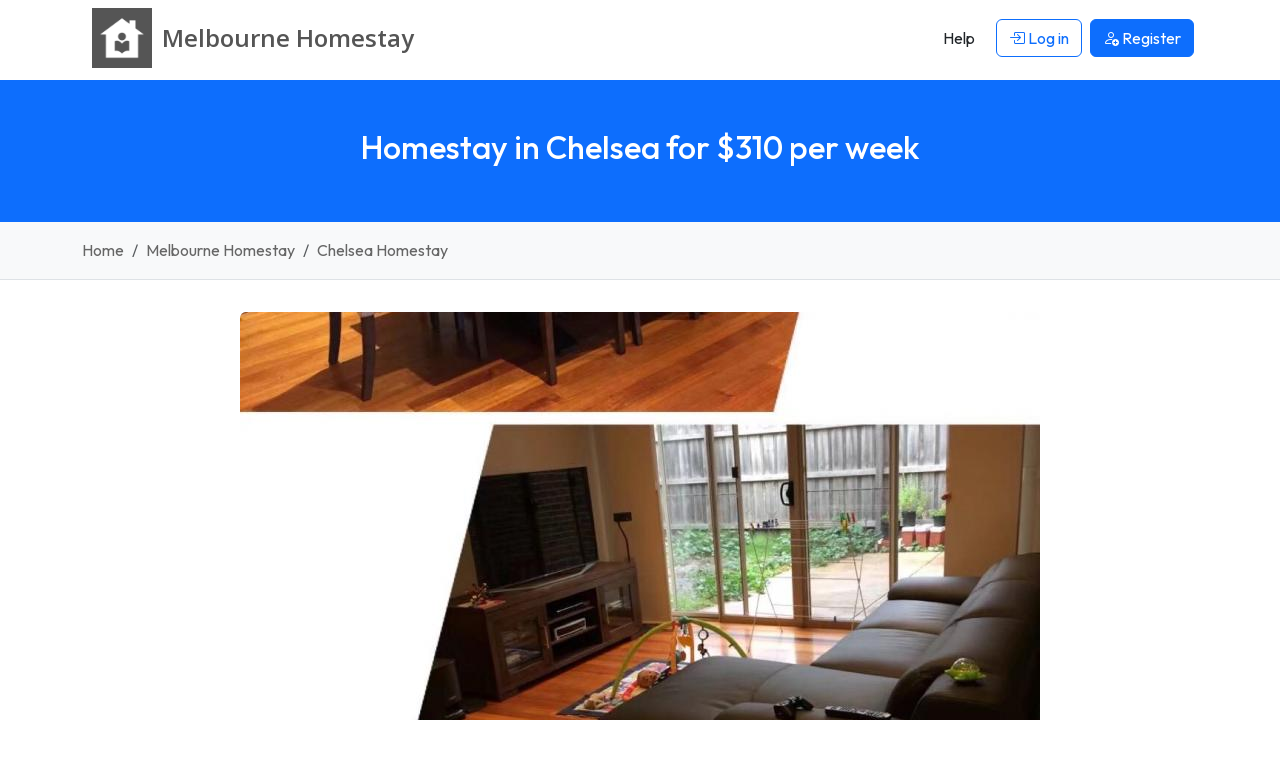

--- FILE ---
content_type: text/html; charset=UTF-8
request_url: https://www.melbournehomestay.org/host/11031/chelsea-victoria
body_size: 6813
content:






<!DOCTYPE html>
<html lang="en">
    <head> 
        <meta charset="UTF-8">
        <link rel='dns-prefetch' href='https://r2-homestays.findhomestay.com' />
<link rel="preconnect" href="https://fonts.googleapis.com">
<link rel="preconnect" href="https://fonts.gstatic.com" crossorigin />
<link rel='dns-prefetch' href='https://openstreetmap.org' />
<link rel='dns-prefetch' href='https://www.google-analytics.com' />        <link href="https://fonts.googleapis.com/css2?family=Open+Sans:ital,wght@0,300..800;1,300..800&family=Outfit:wght@100..900&display=swap" rel="stylesheet">
<link rel="stylesheet" type="text/css" href="https://r2-homestays.findhomestay.com/common/css/styles.css" />        <title>Homestay in Chelsea for $310 per week | Melbourne Homestay</title>
        <meta name="viewport" content="width=device-width, initial-scale=1.0">
<meta name="description" content="My name is Christine chen, my husband name is Damian brown ,we would like to get student or workers in live with us,we are three bedrooms town house with thre.."/>

<meta name="keywords" content="Chelsea homestay, Chelsea Homestay host, Chelsea student accommodation, Chelsea houseshare, Chelsea flatshare, Chelsea flatmates, Chelsea roommates, Chelsea spare rooms., Melbourne homestay, Melbourne Homestay host, Melbourne student accommodation, Melbourne houseshare, Melbourne flatshare, Melbourne flatmates, Melbourne roommates, Melbourne spare rooms."/>
        <meta property="og:site_name" content="Melbourne Homestay" />
<meta property="og:type" content="website" />
<meta property="og:url" content="https://www.melbournehomestay.org/host/11031/chelsea-victoria" />
<meta property="og:title" content="Homestay Host in Chelsea for $310 per week | Melbourne Homestay" />
<meta property="og:description" content="My name is Christine chen, my husband name is Damian brown ,we would like to get student or workers in live with us,we are three bedrooms town house with thre.." />
<meta property="og:locale" content="en_US" />
<meta property="og:image" content="https://r2-homestays.findhomestay.com/site/au/melbourne/8488/dec7f921-6e82-43b9-bbf2-8c0425ebe19d_f.jpeg" />
<meta name="twitter:widgets:csp" content="on" />
<meta name="twitter:url" content="https://www.melbournehomestay.org/host/11031/chelsea-victoria" />
<meta name="twitter:description" content="My name is Christine chen, my husband name is Damian brown ,we would like to get student or workers in live with us,we are three bedrooms town house with thre.." />
<meta name="twitter:card" content="summary" />
<meta name="twitter:title" content="Homestay Host in Chelsea for $310 per week | Melbourne Homestay" />
<meta name="twitter:image" content="https://r2-homestays.findhomestay.com/site/au/melbourne/8488/dec7f921-6e82-43b9-bbf2-8c0425ebe19d_f.jpeg" />
        <link rel="shortcut icon" href="https://r2-homestays.findhomestay.com/common/images/favicon/favicon.ico" type="image/x-icon">
<link rel="icon" href="https://r2-homestays.findhomestay.com/common/images/favicon/favicon.ico" type="image/x-icon">

<link rel="apple-touch-icon" sizes="57x57" href="https://r2-homestays.findhomestay.com/common/images/favicon/apple-icon-57x57.png">
<link rel="apple-touch-icon" sizes="60x60" href="https://r2-homestays.findhomestay.com/common/images/favicon/apple-icon-60x60.png">
<link rel="apple-touch-icon" sizes="72x72" href="https://r2-homestays.findhomestay.com/common/images/favicon/apple-icon-72x72.png">
<link rel="apple-touch-icon" sizes="76x76" href="https://r2-homestays.findhomestay.com/common/images/favicon/apple-icon-76x76.png">
<link rel="apple-touch-icon" sizes="114x114" href="https://r2-homestays.findhomestay.com/common/images/favicon/apple-icon-114x114.png">
<link rel="apple-touch-icon" sizes="120x120" href="https://r2-homestays.findhomestay.com/common/images/favicon/apple-icon-120x120.png">
<link rel="apple-touch-icon" sizes="144x144" href="https://r2-homestays.findhomestay.com/common/images/favicon/apple-icon-144x144.png">
<link rel="apple-touch-icon" sizes="152x152" href="https://r2-homestays.findhomestay.com/common/images/favicon/apple-icon-152x152.png">
<link rel="apple-touch-icon" sizes="180x180" href="https://r2-homestays.findhomestay.com/common/images/favicon/apple-icon-180x180.png">
<link rel="icon" type="image/png" sizes="192x192"  href="https://r2-homestays.findhomestay.com/common/images/favicon/android-icon-192x192.png">
<link rel="icon" type="image/png" sizes="32x32" href="https://r2-homestays.findhomestay.com/common/images/favicon/favicon-32x32.png">
<link rel="icon" type="image/png" sizes="96x96" href="https://r2-homestays.findhomestay.com/common/images/favicon/favicon-96x96.png">
<link rel="icon" type="image/png" sizes="16x16" href="https://r2-homestays.findhomestay.com/common/images/favicon/favicon-16x16.png">
<link rel="manifest" href="https://r2-homestays.findhomestay.com/common/images/favicon/manifest.json">
<meta name="msapplication-TileColor" content="#ffffff">
<meta name="msapplication-TileImage" content="https://r2-homestays.findhomestay.com/common/images/favicon/ms-icon-144x144.png">
<meta name="theme-color" content="#ffffff">
                <meta name="robots" content="index, follow" />                
        <link rel="canonical" href="https://www.melbournehomestay.org/host/11031/chelsea-victoria" />
                <!-- Facebook Pixel Code -->
<script>
  !function(f,b,e,v,n,t,s)
  {if(f.fbq)return;n=f.fbq=function(){n.callMethod?
  n.callMethod.apply(n,arguments):n.queue.push(arguments)};
  if(!f._fbq)f._fbq=n;n.push=n;n.loaded=!0;n.version='2.0';
  n.queue=[];t=b.createElement(e);t.async=!0;
  t.src=v;s=b.getElementsByTagName(e)[0];
  s.parentNode.insertBefore(t,s)}(window, document,'script',
  'https://connect.facebook.net/en_US/fbevents.js');
  fbq('init', '2476781675971141');
  fbq('track', 'PageView');
</script>
<noscript><img height="1" width="1" style="display:none"
  src="https://www.facebook.com/tr?id=2476781675971141&ev=PageView&noscript=1" 
  alt="facebook pixel"
/></noscript>
<!-- End Facebook Pixel Code -->        
                    <script type="application/ld+json">
  {
    "@context": "https://schema.org",
    "@type": "WebSite",
    "url": "https://www.melbournehomestay.org/",
    "name": "Melbourne Homestay",
    "inLanguage": "en"
}
</script>        
                    <script type="application/ld+json">
  {
    "@context": "https://schema.org",
    "@type": "WebPage",
    "url": "https://www.melbournehomestay.org/host/11031/chelsea-victoria",
    "name": "Homestay Host in Chelsea for $310 per week",
    "description": "My name is Christine chen, my husband name is Damian brown ,we would like to get student or workers in live with us,we are three bedrooms town house with three bathrooms ",
    "publisher": {
        "name": "Melbourne Homestay",
        "type": "Organization"
    },
    "datePublished": "2018-05-16T18:09:19+10:00",
    "dateModified": "2026-01-01T04:19:49+11:00",
    "inLanguage": "en",
    "isPartOf": {
        "@type": "WebSite",
        "@id": "https://www.melbournehomestay.org/#website",
        "url": "https://www.melbournehomestay.org/",
        "name": "Melbourne Homestay",
        "inLanguage": "en"
    },
    "potentialAction": {
        "@type": "ReadAction",
        "target": {
            "@type": "EntryPoint",
            "urlTemplate": "https://www.melbournehomestay.org/host/11031/chelsea-victoria"
        }
    }
}
</script>        
                    <script type="application/ld+json">
  {
    "@context": "https://schema.org",
    "@type": "BreadcrumbList",
    "@id": "https://www.melbournehomestay.org/host/11031/chelsea-victoria#breadcrumb",
    "itemListElement": [
        {
            "@type": "ListItem",
            "position": 1,
            "item": {
                "@type": "WebPage",
                "@id": "https://www.melbournehomestay.org/#webpage",
                "url": "https://www.melbournehomestay.org/",
                "name": "Melbourne Homestay"
            }
        },
        {
            "@type": "ListItem",
            "position": 2,
            "item": {
                "@type": "WebPage",
                "@id": "https://www.melbournehomestay.org/hosts/#webpage",
                "url": "https://www.melbournehomestay.org/hosts/",
                "name": "Melbourne Homestay Hosts"
            }
        },
        {
            "@type": "ListItem",
            "position": 3,
            "item": {
                "@type": "WebPage",
                "@id": "https://www.melbournehomestay.org/homestay-chelsea-victoria#webpage",
                "url": "https://www.melbournehomestay.org/homestay-chelsea-victoria",
                "name": "Chelsea Homestay Hosts"
            }
        },
        {
            "@type": "ListItem",
            "position": 4,
            "item": {
                "@type": "WebPage",
                "@id": "https://www.melbournehomestay.org/host/11031/chelsea-victoria#webpage",
                "url": "https://www.melbournehomestay.org/host/11031/chelsea-victoria",
                "name": "Homestay Host in Chelsea for $310 per week"
            }
        }
    ]
}
</script>                
                <script>(function(w,d,t,r,u){var f,n,i;w[u]=w[u]||[],f=function(){var o={ti:"343066807"};o.q=w[u],w[u]=new UET(o),w[u].push("pageLoad")},n=d.createElement(t),n.src=r,n.async=1,n.onload=n.onreadystatechange=function(){var s=this.readyState;s&&s!=="loaded"&&s!=="complete"||(f(),n.onload=n.onreadystatechange=null)},i=d.getElementsByTagName(t)[0],i.parentNode.insertBefore(n,i)})(window,document,"script","//bat.bing.com/bat.js","uetq");</script>        
            </head>    <body class="">
    <nav class="navbar fixed-top navbar-expand-lg navbar-light">
    <div class="container">
        <a class="oss-home-navbar-brand text-decoration-none" href="/">
            <div class="d-table">
                <div class="d-table-row">
                    <div class="d-table-cell align-middle">
                        <img src="https://r2-homestays.findhomestay.com/common/images/logo/logo_square.png" alt="Melbourne Homestay" />
                    </div>
                    <div class="d-table-cell align-middle">
                        <div class="site-title">
                            <div class="title-city">Melbourne </div>
                            <div class="title-homestay">Homestay</div>
                        </div>
                    </div>
                </div>
            </div>
        </a>
        <button class="navbar-toggler" type="button" data-bs-toggle="offcanvas" data-bs-target="#navbarOffcanvas" aria-controls="navbarOffcanvas" aria-label="Toggle navigation">
        <span class="navbar-toggler-icon"></span>
        </button>
        <div class="offcanvas offcanvas-end" tabindex="-1" id="navbarOffcanvas" aria-label="Menu">
            <div class="offcanvas-header justify-content-end">
                <button class="btn p-0 text-dark" type="button" data-bs-dismiss="offcanvas" aria-label="Close">
                    <i class="bi bi-x fs-3"></i>
                </button>
            </div>
            <div class="offcanvas-body py-0">
                <div class="me-auto d-none d-lg-block"></div>
                <div class="d-none d-lg-flex">
                    <ul class="navbar-nav">
                        
            <li class="nav-item px-1 my-2 my-lg-0">
            <a class="btn" href="/help"><span>Help</span></a>
        </li>
        <li class="nav-item px-1 my-2 my-lg-0">
            <a class="btn btn-outline-primary" href="/login" id="loginLink">
                <i class="bi bi-box-arrow-in-right"></i> Log in            </a>
        </li>
        <li class="nav-item px-1 my-2 my-lg-0">
            <a class="btn btn-primary" href="/registration-type">
                <i class="bi bi-person-add"></i> <span>Register</span>
            </a>
        </li>
                        </ul>
                </div>
                <div class="list-group list-group-flush d-lg-none">
                    
            <a class="list-group-item list-group-item-action" href="/help"><span>Help</span></a>
        <a class="list-group-item list-group-item-action" href="/login" id="loginLink">
            <i class="bi bi-box-arrow-in-right"></i> Log in        </a>
        <a class="list-group-item list-group-item-action" href="/registration-type">
            <i class="bi bi-person-add"></i> <span>Register</span>
        </a>
                    </div>
            </div>
        </div>
    </div>
</nav>
    
<section id="page-section">
    <div class="page-header bg-primary py-4 py-lg-5 px-2">
        <h1 class="text-center h2 fw-medium text-white">
        Homestay in Chelsea for $310 per week
        </h1>
        <div class="text-center text-white">
                                </div>
    </div>
</section>    <section>
    <div class="container-fluid py-3 bg-light border-bottom">
        <div class="container">
            <nav aria-label="breadcrumb">
                <ol class="breadcrumb mb-0">
                                    <li class="breadcrumb-item ">
                        <a class="text-decoration-none" href="/">
                            Home                        </a>
                    </li>
                                    <li class="breadcrumb-item  d-none d-md-block">
                        <a class="text-decoration-none" href="/hosts/">
                            Melbourne Homestay                        </a>
                    </li>
                                    <li class="breadcrumb-item  active">
                        <a class="text-decoration-none" href="/homestay-chelsea-victoria">
                            Chelsea Homestay                        </a>
                    </li>
                                </ol>
            </nav>
        </div>
    </div>
</section>
    
    


    <div>
        <div class="container mt-3 mt-xl-4">
        <div class="row justify-content-center">
            <div class="col-sm-12 col-md-10">
                 
                   
<div class="gallery py-2 text-center">
    <img class="img-fluid rounded" 
         src="https://r2-homestays.findhomestay.com/site/au/melbourne/8488/dec7f921-6e82-43b9-bbf2-8c0425ebe19d_f.jpeg"
         alt="Chelsea, Victoria, Melbourne, Australia Homestay" />
</div>                            </div>
        </div>
    </div>
    
    <div class="container my-2 my-xl-4">
    <div class="row>">
        <div class="col-sm-12 col-md-10 offset-md-1">
            <div class="row">
                <div class="col-lg-6">
                    <ul class="list-unstyled checks-list mt-4">
                                                <li class="my-4 p-3">
                            <i class="bi bi-chevron-right"></i>
                            <span class="fw-bold">Meals:</span> Breakfast, Lunch, Dinner                        </li>
                                                <li class="my-4 p-3">
                            <i class="bi bi-chevron-right"></i>
                            <span class="fw-bold">Internet:</span> Yes                        </li>
                                                <li class="my-4 p-3">
                            <i class="bi bi-chevron-right"></i>
                            <span class="fw-bold">Smoking:</span> No                        </li>
                                            </ul>
                </div>
                <div class="col-lg-6">
                    <ul class="list-unstyled checks-list mt-lg-4">
                                                <li class="mb-4 p-3 mt-lg-4">
                            <i class="bi bi-chevron-right"></i>
                            <span class="fw-bold">Can pickup airport?:</span> No                        </li>
                                                <li class="mb-4 p-3 mt-4">
                            <i class="bi bi-chevron-right"></i>
                            <span class="fw-bold">House has pets?:</span> No                        </li>
                                                <li class="mb-4 p-3 mt-4">
                            <i class="bi bi-chevron-right"></i>
                            <span class="fw-bold">Guests:</span> Students, Workers, Travellers                        </li>
                                            </ul>
                </div>
            </div>
        </div>
    </div>
</div>


    <div class="container-fluid py-5 my-4 bg-light">
    <div class="container">
        <div class="row>">
            <div class="col-sm-12 col-md-10 offset-md-1">
                <div class="fw-light">
                    My name is Christine chen, my husband name is Damian brown ,we would like to get student or workers in live with us,we are three bedrooms town house with three bathrooms                 </div>
            </div>
        </div>
    </div>
</div>    
<div class="container my-5">
    <div class="row">
        <div class="col-sm-12 col-md-8 offset-md-2">
            <h3 class="text-black text-center mb-3 h3">Rooms</h3>
            <div class="rooms-list">
                                <div class="mb-4 pt-4 px-4 pb-3 rounded bg-light">
                    <div class="d-flex justify-content-between align-items-start">
                        <div class="flex-grow-1">
                            <div class="fw-semibold h5 mb-1">Bedroom 1</div>
                        </div>
                        <div class="fw-semibold h5 mb-1 text-end ms-3">
                                                            $310                                                    </div>
                    </div>
                                        <div class="row">
                        <div class="col-lg-6">
                            <ul class="list-unstyled checks-list mt-3 mb-0">
                                <li class="my-3 p-2">
                                    <i class="bi bi-chevron-right"></i>
                                    <span class="fw-bold">Deposit:</span> $1200                                </li>
                                <li class="my-3 p-2">
                                    <i class="bi bi-chevron-right"></i>
                                    <span class="fw-bold">Min stay:</span> 4 weeks                                </li>
                                <li class="my-3 p-2">
                                    <i class="bi bi-chevron-right"></i>
                                    <span class="fw-bold">Bathroom:</span> N/A                                </li>
                            </ul>
                        </div>
                        <div class="col-lg-6">
                            <ul class="list-unstyled checks-list mt-lg-3 mb-0">
                                <li class="mb-3 mt-0 mt-lg-3 p-2">
                                    <i class="bi bi-chevron-right"></i>
                                    <span class="fw-bold">From:</span> 16 May 2018                                </li>
                                <li class="my-3 p-2">
                                    <i class="bi bi-chevron-right"></i>
                                    <span class="fw-bold">To:</span> N/A                                </li>
                            </ul>
                        </div>
                    </div>
                </div>
                            </div>
        </div>
    </div>
</div>

            
<div class="container py-5">
    <div class="justify-content-center row">
        <div class="col-12 col-md-10 col-lg-6">
            <h3 class="text-black text-center mb-1 h3">
                Verification            </h3>
            <ul class="list-unstyled checks-list mt-4">
                            <li class="my-4 p-3 bg-grey">
                    <i class="bi bi-check"></i> Member since 16 May 2018                </li>
                                                                            <li class="my-4 p-3 bg-grey">
                    <i class="bi bi-x "></i> 
                    Phone not verified                </li>
                        </ul>
        </div>
    </div>
</div>    
    <div class="container">
        <div class="justify-content-center row">
            <div class="col-12 col-md-10 col-lg-7">
            <h3 class="text-black text-center mb-3 h3">Contact</h3>
            <div class="bg-light rounded pt-1 pb-2 px-3 text-muted mb-3 d-flex align-items-center">
    <i class="bi bi-person-circle me-2" style="font-size: 2.25rem;"></i>
    <div>
                <div class="py-1 px-2">Message Qiaohong</div>
                    </div>
</div>

                                <div>
    <div class="alert alert-info" role="alert">
        <a class="btn btn-outline-primary" href="/login">Login</a>
        or  <a class="btn btn-primary" href="/registration-type">Register</a>
         to contact hosts. It is free.    </div>
    </div>                            </div>
        </div>
    </div>

    <!--CountryCode=AU-->
                        <div class="container-fluid" style="margin-top: 40px;">
    <div class="row">
        <div class="w-100" id="map_canvas" style="height: 450px;"></div>
        <div class="container-fluid" style="padding: 0">
        </div>
    </div>
</div>

            
    </div>

        <div class="container my-3 py-3">
    <h3 class="mb-2 h3 text-center">Similar Hosts</h3>
    <div class="row">
                <div class="col-xxl-3 col-xl-4 col-lg-6 col-md-6 col-sm-12 col-12">
    <div class="oss-results-gallery-item p-3 mb-3 rounded">
        <a href="/host/12143/caulfield-north-victoria" class="text-decoration-none text-secondary">
            <div class="position-relative">
                                                    <div class="oss-gallery-premium"></div>
                
                                    <img src="https://r2-homestays.findhomestay.com/site/au/melbourne/13128/9f8b8de0-6227-4975-9486-9f08fae55a30_l.jpeg" loading="lazy" alt="Homestay in Caulfield North" class="rounded w-100" />
                            </div>

            <div class="d-flex justify-content-between mt-2">
                <h3 class="h6 text-dark">
                    Caulfield North                </h3>
                <div class="h6 text-dark">$370</div>
            </div>
            <div class="description overflow-hidden small">Easy Commute to Melbourne. 

Hello!  We are  looking for a female to stay in our lovely large and bright..</div>
        </a>
    </div>
</div>                <div class="col-xxl-3 col-xl-4 col-lg-6 col-md-6 col-sm-12 col-12">
    <div class="oss-results-gallery-item p-3 mb-3 rounded">
        <a href="/host/12576/braybrook-victoria" class="text-decoration-none text-secondary">
            <div class="position-relative">
                                                    <div class="oss-gallery-premium"></div>
                
                                    <img src="https://r2-homestays.findhomestay.com/site/au/melbourne/14610/7c86f8f2-024b-488e-9db2-b4961792a7b6_l.jpeg" loading="lazy" alt="Homestay in Braybrook" class="rounded w-100" />
                            </div>

            <div class="d-flex justify-content-between mt-2">
                <h3 class="h6 text-dark">
                    Braybrook                </h3>
                <div class="h6 text-dark">$300</div>
            </div>
            <div class="description overflow-hidden small">Description of the home
This is a calm, modern and new home suited to professionals or students with regular..</div>
        </a>
    </div>
</div>                <div class="col-xxl-3 col-xl-4 col-lg-6 col-md-6 col-sm-12 col-12">
    <div class="oss-results-gallery-item p-3 mb-3 rounded">
        <a href="/host/12304/craigieburn-victoria" class="text-decoration-none text-secondary">
            <div class="position-relative">
                                                    <div class="oss-gallery-premium"></div>
                
                                    <img src="https://r2-homestays.findhomestay.com/site/au/melbourne/13685/c2e02885-7266-4cf7-a51e-f6908c97a1ca_l.jpeg" loading="lazy" alt="Homestay in Craigieburn" class="rounded w-100" />
                            </div>

            <div class="d-flex justify-content-between mt-2">
                <h3 class="h6 text-dark">
                    Craigieburn                </h3>
                <div class="h6 text-dark">$300</div>
            </div>
            <div class="description overflow-hidden small">Hi my name is ladan. Iam hosting. The house is a fully renovated house fully furnished. Everything is..</div>
        </a>
    </div>
</div>                <div class="col-xxl-3 col-xl-4 col-lg-6 col-md-6 col-sm-12 col-12">
    <div class="oss-results-gallery-item p-3 mb-3 rounded">
        <a href="/host/11455/mill-park-victoria" class="text-decoration-none text-secondary">
            <div class="position-relative">
                                                    <div class="oss-gallery-premium"></div>
                
                                    <img src="https://r2-homestays.findhomestay.com/site/au/melbourne/10207/e5ee1278-b22e-48f8-8bb7-d8155a1fcd03_l.jpeg" loading="lazy" alt="Homestay in Mill Park" class="rounded w-100" />
                            </div>

            <div class="d-flex justify-content-between mt-2">
                <h3 class="h6 text-dark">
                    Mill Park                </h3>
                <div class="h6 text-dark">$300</div>
            </div>
            <div class="description overflow-hidden small">l have been hosting students for over 15 years.
The rooms are large and comfortable.
The rooms are fully..</div>
        </a>
    </div>
</div>            </div>
</div>    
    <section class="filler"></section>

     
            
    <footer>
    <div class="footer container py-4 mt-5">
        <div class="row">
            <div class="col-md-3 d-none d-sm-block">
                <p class="copyright">2008 - 2026 © Melbourne Homestay</p>
            </div>
            <div class="col-md-6 col-12">
                <div class="d-block d-sm-none oss-footer-xs">
                    <div class="dropdown">
                        <button class="btn btn-primary dropdown-toggle" type="button" data-bs-toggle="dropdown" aria-expanded="false">
                            Melbourne Homestay
                        </button>
                        <ul class="dropdown-menu" role="menu">
                            <li><a class="dropdown-item d-block py-1" href="/page/about"><span>About</span></a></li>
                            <li><a class="dropdown-item d-block py-1" href="/hosts/"><span>Hosts</span></a></li>
                            <li><a class="dropdown-item d-block py-1" href="/guests"><span>Guests</span></a></li>    
                                                        <li><a class="dropdown-item d-block py-1" href="/contact"><span>Contact</span></a></li>
                            <li><a class="dropdown-item d-block py-1" href="/page/terms"><span>Terms</span></a></li>
                            <li><a class="dropdown-item d-block py-1" href="/page/online-safety"><span>Online Safety</span></a></li>
                            <li><a class="dropdown-item d-block py-1" href="/sitemap"><span>Sitemap</span></a></li>
                            <li><a class="dropdown-item d-block py-1" href="/help"><span>Help</span></a></li>
                        </ul>
                    </div>
                </div>
                <div class="d-none d-sm-block">
                    <ul class="list-inline">
                        <li class="list-inline-item"><a class="text-decoration-none" href="/page/about"><span>About</span></a></li>
                        <li class="list-inline-item"><a class="text-decoration-none" href="/hosts/"><span>Hosts</span></a></li>
                        <li class="list-inline-item"><a class="text-decoration-none" href="/guests"><span>Guests</span></a></li>     
                                                <li class="list-inline-item"><a class="text-decoration-none" href="/contact"><span>Contact</span></a></li>
                        <li class="list-inline-item"><a class="text-decoration-none" href="/page/terms"><span>Terms</span></a></li>
                        <li class="list-inline-item"><a class="text-decoration-none" href="/page/online-safety"><span>Online Safety</span></a></li>
                        <li class="list-inline-item"><a class="text-decoration-none" href="/sitemap"><span>Sitemap</span></a></li>
                        <li class="list-inline-item"><a class="text-decoration-none" href="/help"><span>Help</span></a></li>
                    </ul>
                </div>
            </div>
            <div class="col-md-3 d-none d-sm-block">
                Built in 0.075 seconds            </div>
        </div>
        <div class="clear"></div>
        <h3 class="d-none d-sm-block mt-2 fw-normal">
            Melbourne Homestay - find and list Melbourne homestay accommodation the easy way.        </h3>
    </div>
</footer>

<script type="module" src="https://r2-homestays.findhomestay.com/common/js/app.js"></script>
<script>
    var language = 'en';
    var languageSegment = '';
    var googleMapsCountryRestriction = 'au';
    var country_code = 'AU';
</script>

<script type="module" src="https://r2-homestays.findhomestay.com/common/js/site/host/details.js"></script>

<script type="application/ld+json">
  {
    "@context": "https://schema.org/",
    "@type": "Product",
    "name": "Chelsea, Victoria, Australia Homestay",
    "description": "My name is Christine chen, my husband name is Damian brown ,we would like to get student or workers in live with us,we are three bedrooms town house with three bathrooms ",
    "additionalProperty": [
        {
            "@type": "PropertyValue",
            "name": "Minimum Stay",
            "value": "4 weeks"
        },
        {
            "@type": "PropertyValue",
            "name": "Airport Pickup",
            "value": "false"
        },
        {
            "@type": "PropertyValue",
            "name": "Internet Access",
            "value": "true"
        },
        {
            "@type": "PropertyValue",
            "name": "Smoking",
            "value": "true"
        },
        {
            "@type": "PropertyValue",
            "name": "Meals",
            "value": "Breakfast, Lunch, Dinner"
        },
        {
            "@type": "PropertyValue",
            "name": "Guests",
            "value": "Students, Workers, Travellers"
        }
    ],
    "brand": "Organization",
    "image": "https://r2-homestays.findhomestay.com/site/au/melbourne/8488/dec7f921-6e82-43b9-bbf2-8c0425ebe19d_f.jpeg",
    "logo": "https://r2-homestays.findhomestay.com/common/images/logo/logo_square.png",
    "offers": {
        "@type": "Offer",
        "priceCurrency": "AUD",
        "price": "310",
        "priceValidUntil": "2026-05-26",
        "itemCondition": "https://schema.org/UsedCondition",
        "availability": "https://schema.org/InStock",
        "seller": {
            "@type": "Organization",
            "name": "Melbourne Homestay",
            "url": "https://www.melbournehomestay.org/host/11031/chelsea-victoria"
        },
        "url": "https://www.melbournehomestay.org/host/11031/chelsea-victoria"
    },
    "url": "https://www.melbournehomestay.org/host/11031/chelsea-victoria"
}
</script>
<script type="application/ld+json">
  {
    "@context": "https://schema.org/",
    "@type": "Accommodation",
    "name": "Chelsea, Victoria, Australia Homestay",
    "address": "Chelsea, Victoria, Australia",
    "amenityFeature": "",
    "description": "My name is Christine chen, my husband name is Damian brown ,we would like to get student or workers in live with us,we are three bedrooms town house with three bathrooms ",
    "geo": {
        "@type": "GeoCoordinates",
        "latitude": "-38.057903",
        "longitude": "145.12011400000006"
    },
    "additionalProperty": [
        {
            "@type": "PropertyValue",
            "name": "Minimum Stay",
            "value": "4 weeks"
        },
        {
            "@type": "PropertyValue",
            "name": "Airport Pickup",
            "value": "false"
        },
        {
            "@type": "PropertyValue",
            "name": "Internet Access",
            "value": "true"
        },
        {
            "@type": "PropertyValue",
            "name": "Smoking",
            "value": "true"
        },
        {
            "@type": "PropertyValue",
            "name": "Meals",
            "value": "Breakfast, Lunch, Dinner"
        },
        {
            "@type": "PropertyValue",
            "name": "Guests",
            "value": "Students, Workers, Travellers"
        }
    ],
    "image": "https://r2-homestays.findhomestay.com/site/au/melbourne/8488/dec7f921-6e82-43b9-bbf2-8c0425ebe19d_f.jpeg",
    "latitude": "-38.057903",
    "longitude": "145.12011400000006",
    "logo": "r2-homestays.findhomestay.com/common/images/logo/logo_square.png",
    "photo": {
        "@type": "Photograph",
        "@id": "photograph-11031/chelsea-victoria",
        "url": "https://r2-homestays.findhomestay.com/site/au/melbourne/8488/dec7f921-6e82-43b9-bbf2-8c0425ebe19d_f.jpeg"
    },
    "smokingAllowed": "false",
    "url": "https://www.melbournehomestay.org/host/11031/chelsea-victoria"
}
</script>
<script>
(function () {
    function initMap() {
        var mymap = L.map('map_canvas').setView([-38.057903, 145.12011400000006], 13);

        L.tileLayer('https://{s}.tile.openstreetmap.org/{z}/{x}/{y}.png', {
            maxZoom: 18,
            attribution: 'Map data &copy; <a href="https://www.openstreetmap.org/">OpenStreetMap</a> contributors, ' +
                '<a href="https://creativecommons.org/licenses/by-sa/2.0/">CC-BY-SA</a>, '
        }).addTo(mymap);

        var circle = L.circle([-38.057903, 145.12011400000006], {
            color: 'red',
            fillColor: '#f03',
            fillOpacity: 0.5,
            radius: 500
        }).addTo(mymap);
    }

    if (window.L) {
        initMap();
    } else {
        window.addEventListener('leaflet:ready', initMap, { once: true });
    }
})();
</script>
    <!-- Global site tag (gtag.js) - Google Analytics -->
<script async src="https://www.googletagmanager.com/gtag/js?id=G-NPKVX13D8E"></script>
<script>
  window.dataLayer = window.dataLayer || [];
  function gtag(){dataLayer.push(arguments);}
  gtag('js', new Date());

  gtag('config', 'G-NPKVX13D8E');
</script>
    <script type="text/javascript">
    /* <![CDATA[ */
    var google_conversion_id = 1069555004;
    var google_custom_params = window.google_tag_params;
    var google_remarketing_only = true;
    /* ]]> */
</script>
<script type="text/javascript" src="//www.googleadservices.com/pagead/conversion.js">
</script>
<noscript>
    <div style="display:inline;">
        <img height="1" width="1" style="border-style:none;" alt="ad" src="//googleads.g.doubleclick.net/pagead/viewthroughconversion/1069555004/?guid=ON&amp;script=0"/>
    </div>
</noscript>
    <script defer src="https://static.cloudflareinsights.com/beacon.min.js/vcd15cbe7772f49c399c6a5babf22c1241717689176015" integrity="sha512-ZpsOmlRQV6y907TI0dKBHq9Md29nnaEIPlkf84rnaERnq6zvWvPUqr2ft8M1aS28oN72PdrCzSjY4U6VaAw1EQ==" data-cf-beacon='{"version":"2024.11.0","token":"796c2bed55e64d83ba408506e1d0b380","r":1,"server_timing":{"name":{"cfCacheStatus":true,"cfEdge":true,"cfExtPri":true,"cfL4":true,"cfOrigin":true,"cfSpeedBrain":true},"location_startswith":null}}' crossorigin="anonymous"></script>
</body>
</html>

--- FILE ---
content_type: image/svg+xml
request_url: https://r2-homestays.findhomestay.com/common/images/seals/seal-premium.svg
body_size: 71361
content:
<?xml version="1.0" encoding="UTF-8" standalone="no"?>
<svg
   xmlns:dc="http://purl.org/dc/elements/1.1/"
   xmlns:cc="http://creativecommons.org/ns#"
   xmlns:rdf="http://www.w3.org/1999/02/22-rdf-syntax-ns#"
   xmlns:svg="http://www.w3.org/2000/svg"
   xmlns="http://www.w3.org/2000/svg"
   xmlns:sodipodi="http://sodipodi.sourceforge.net/DTD/sodipodi-0.dtd"
   xmlns:inkscape="http://www.inkscape.org/namespaces/inkscape"
   height="512px"
   id="Layer_1"
   style="enable-background:new 0 0 512 512;"
   version="1.1"
   viewBox="0 0 512 512"
   width="512px"
   xml:space="preserve"
   inkscape:version="0.91 r13725"
   sodipodi:docname="seal_premium.svg"><metadata
     id="metadata3615"><rdf:RDF><cc:Work
         rdf:about=""><dc:format>image/svg+xml</dc:format><dc:type
           rdf:resource="http://purl.org/dc/dcmitype/StillImage" /><dc:title></dc:title></cc:Work></rdf:RDF></metadata><defs
     id="defs3613" /><sodipodi:namedview
     pagecolor="#ffffff"
     bordercolor="#666666"
     borderopacity="1"
     objecttolerance="10"
     gridtolerance="10"
     guidetolerance="10"
     inkscape:pageopacity="0"
     inkscape:pageshadow="2"
     inkscape:window-width="1358"
     inkscape:window-height="859"
     id="namedview3611"
     showgrid="false"
     inkscape:zoom="1.3378906"
     inkscape:cx="256"
     inkscape:cy="256"
     inkscape:window-x="0"
     inkscape:window-y="0"
     inkscape:window-maximized="0"
     inkscape:current-layer="Layer_1" /><g
     id="g3605"><rect
       height="512"
       style="fill:none;"
       width="512"
       id="rect3607" /><path
       d="M471.734,263.086l-17.203-17.906c-8.813-9.195-10.813-23.07-4.984-34.344l11.484-22.047   c8.844-17.328-0.797-38.719-19.844-43.445l-24.156-5.75c-12.359-2.992-21.547-13.57-22.719-26.25l-2.266-24.727   c-1.891-19.203-21.391-32.094-40.156-25.805l-23.484,8.242c-11.641,4.063-25.203,0.508-33.25-9.773l-15.297-19.625   c-12.172-15.289-35.625-15.25-47.734,0.023l-15.281,19.563c-8.078,10.305-21.609,13.906-33.297,9.781l-23.469-8.211   c-18.422-6.273-38.203,6.344-40.141,25.82l-2.281,24.727c-1.156,12.68-10.344,23.242-22.703,26.234l-24.172,5.773   c-18.953,4.719-28.688,26.023-19.844,43.406l11.484,22.063c5.859,11.289,3.844,25.148-4.938,34.328L40.25,263.086   c-13.406,14.195-10.047,37.453,6.797,47.266l21.578,12.336c11.031,6.336,16.844,19.07,14.422,31.555l-4.797,24.375   c-3.656,19.32,11.938,36.961,31.234,36.102l24.891-1.297c12.266-0.68,24.375,6.734,29.125,18.766l9.156,23.094   c7.328,18.055,29.797,24.742,45.781,13.453l20.203-14.469c10.234-7.352,24.234-7.461,34.719-0.023l20.172,14.492   c15.922,11.242,38.406,4.68,45.781-13.453l9.156-23.094c4.75-11.93,16.766-19.445,29.188-18.75l24.828,1.281   c19.375,0.859,34.891-16.813,31.266-36.086l-4.813-24.375c-2.438-12.5,3.375-25.25,14.422-31.57l21.594-12.352   C481.797,300.508,485.109,277.281,471.734,263.086z M256,400c-79.516,0-144-64.477-144-144s64.484-144,144-144   c79.484,0,144,64.477,144,144S335.484,400,256,400z M256,128c-70.672,0-128,57.305-128,128s57.328,128,128,128   c70.641,0,128-57.305,128-128S326.641,128,256,128z M316.672,227.344l-49.703,70.164c-8.625,9.477-30.453,8.047-36.672-0.813   l-34.969-47.156c-6.75-9.672-2.344-16.633,5.344-21.984c7.672-5.375,15.688-7.172,22.438,2.516l25.875,34.844l39.906-57.031   c6.75-9.695,14.781-7.922,22.453-2.547C319.016,210.688,323.422,217.672,316.672,227.344z"
       style="fill:#737373;"
       id="path3609" /></g><path
     style="fill:#ffd42a;fill-opacity:0.18352129"
     d="m 193.21266,472.83426 c -4.74246,-1.32943 -6.17739,-2.04378 -10.70323,-5.32839 -5.1457,-3.73447 -8.22151,-8.92222 -14.12425,-23.82237 -2.93141,-7.3997 -6.14021,-14.85024 -7.13066,-16.55673 -2.34708,-4.04389 -7.68067,-8.69033 -12.94345,-11.27588 l -4.20362,-2.0652 -22.04964,0 -22.04963,0 -4.484676,-2.19642 c -8.9706,-4.39346 -15.284348,-12.98838 -17.030793,-23.18405 -0.746173,-4.35613 -0.557649,-6.06332 2.327035,-21.07254 3.399653,-17.68865 3.616818,-20.37949 2.102313,-26.04918 C 80.08212,330.65194 76.277987,326.75949 59.181244,316.99153 40.704338,306.43504 35.582093,301.2585 33.140816,290.67504 c -1.780518,-7.71893 0.07326,-17.59397 4.432465,-23.61168 1.229348,-1.69706 6.736208,-7.75161 12.237466,-13.45455 5.501258,-5.70293 10.863237,-11.85367 11.91551,-13.66831 3.12836,-5.39482 4.503127,-11.37484 4.091073,-17.79551 -0.345751,-5.38753 -0.723718,-6.36364 -8.27156,-21.36152 -4.35009,-8.64382 -8.26193,-17.06143 -8.692978,-18.70581 -2.651762,-10.11603 1.038229,-21.83028 9.265346,-29.41377 4.945091,-4.55823 8.093033,-5.81072 24.698796,-9.8271 19.476496,-4.71072 23.702696,-6.78024 29.234246,-14.31573 4.46518,-6.08279 5.37155,-9.5825 7.00603,-27.05182 0.82147,-8.779872 2.01169,-17.431898 2.64494,-19.226722 3.64449,-10.32956 11.11688,-17.018563 22.17705,-19.852046 6.70013,-1.716494 11.32619,-0.926453 27.38958,4.677608 7.67148,2.676363 15.79114,5.173827 18.04367,5.549921 7.71825,1.28868 17.48815,-1.537221 23.46871,-6.788221 1.55667,-1.36678 6.79789,-7.5632 11.64714,-13.769823 10.11071,-12.940823 13.4919,-16.249787 19.36963,-18.955821 3.65139,-1.681054 5.2367,-1.940575 12.05258,-1.973036 7.33042,-0.03491 8.16869,0.118832 12.70657,2.330474 6.57768,3.205789 8.79147,5.386582 19.79397,19.498982 11.65447,14.948663 15.57292,17.91147 25.88515,19.572207 6.23202,1.003638 11.10793,0.01929 25.7067,-5.189659 6.93061,-2.472893 14.66435,-4.876336 17.18609,-5.340985 8.76923,-1.615794 18.67707,1.592393 25.41139,8.228285 7.14544,7.040998 8.64267,11.603575 10.45843,31.870616 0.66296,7.39971 1.55526,14.79942 1.98289,16.4438 2.0918,8.04351 9.89139,16.91185 17.31734,19.69025 2.21177,0.82753 9.87537,2.88955 17.03023,4.58226 7.15486,1.69272 15.10253,4.04968 17.66151,5.2377 5.88584,2.73253 10.97574,7.91227 13.96877,14.21533 2.13293,4.49178 2.30702,5.46414 2.30702,12.88566 l 0,8.02727 -8.04541,15.92472 c -9.09578,18.00375 -10.25591,21.91554 -8.85921,29.87184 1.44739,8.24507 4.24463,12.52901 16.84915,25.80433 14.72966,15.51356 15.75182,17.39191 15.75182,28.94604 0,7.66313 -0.15814,8.55207 -2.32689,13.08029 -3.50231,7.31256 -7.36123,10.6127 -22.72414,19.43358 -14.9805,8.60131 -19.02415,11.97534 -22.4242,18.71081 -2.40238,4.75907 -3.96436,12.60378 -3.2882,16.51416 0.23976,1.38656 1.62239,8.57532 3.07254,15.97503 3.2922,16.79933 3.2203,22.41484 -0.38069,29.72947 -2.88743,5.86521 -8.95838,11.81327 -14.89871,14.5971 l -4.29978,2.01503 -21.67592,0 -21.67591,0 -5.0264,2.3811 c -5.41018,2.56292 -10.97233,7.65289 -13.24289,12.11871 -0.75263,1.48029 -3.8071,8.74574 -6.78772,16.14545 -2.98062,7.39971 -6.36254,14.83133 -7.51539,16.51471 -4.89757,7.15145 -13.39807,12.03581 -22.23601,12.77675 -9.64725,0.80879 -14.04001,-1.04918 -30.34994,-12.83688 -13.71358,-9.91124 -17.51479,-11.75104 -25.19764,-12.19579 -9.67786,-0.56025 -13.71455,1.12709 -29.08012,12.15547 -7.1735,5.14866 -14.89265,10.07871 -17.15367,10.95567 -5.27077,2.04434 -13.32972,2.49356 -18.53858,1.03338 z m 91.43889,-75.38704 c 38.07008,-8.12384 70.19849,-29.75597 91.18612,-61.39583 16.27443,-24.53446 24.26978,-51.00896 24.26978,-80.36295 0,-62.13497 -39.9747,-117.28562 -99.07741,-136.69103 -52.22173,-17.14616 -108.74489,-3.4387 -147.57953,35.78957 -53.563467,54.1064 -55.756724,140.24322 -5.02463,197.33448 18.53704,20.86061 44.98853,36.89629 72.06961,43.69075 13.83171,3.47027 20.20904,4.1055 38.3448,3.81946 14.57443,-0.22988 18.01709,-0.52124 25.81126,-2.18445 z"
     id="path3617"
     inkscape:connector-curvature="0" /><path
     style="fill:#ffd42a;fill-opacity:0.18352129"
     d="m 191.84461,472.36825 c -7.55327,-2.33703 -13.87502,-7.83763 -17.78523,-15.47507 -0.70022,-1.36767 -3.5772,-8.16102 -6.39329,-15.09633 -6.91677,-17.03426 -9.63465,-20.74041 -18.99927,-25.90776 l -3.81193,-2.1034 -22.42336,0 -22.42335,0 -4.484676,-2.1979 c -10.19774,-4.99785 -17.752839,-17.23455 -17.248398,-27.93656 0.110127,-2.3364 1.492295,-11.0905 3.071484,-19.45352 2.638701,-13.97396 2.803916,-15.59862 2.039861,-20.05914 -1.092379,-6.37726 -4.159869,-12.49726 -8.37256,-16.70423 -2.001443,-1.99872 -7.983586,-6.01405 -14.490515,-9.72632 -17.853232,-10.18545 -23.986963,-15.84782 -26.736402,-24.68179 -1.712966,-5.50377 -1.782417,-9.9179 -0.257823,-16.38663 1.646033,-6.98397 3.421612,-9.5246 15.590876,-22.30857 6.000189,-6.30327 11.721688,-12.86211 12.714442,-14.57518 3.065388,-5.28956 4.41155,-11.30262 3.936515,-17.58368 -0.394969,-5.2224 -0.954944,-6.66248 -8.879043,-22.83422 l -8.457488,-17.26029 0,-7.10073 c 0,-6.39531 0.229994,-7.58338 2.315123,-11.95912 3.116315,-6.53973 8.311184,-12.14428 13.556682,-14.6258 2.318354,-1.09676 10.944304,-3.66123 19.168779,-5.69882 15.745878,-3.90101 17.479533,-4.54344 22.902003,-8.48666 7.28283,-5.29608 10.77094,-12.6515 11.93048,-25.15797 1.69834,-18.317817 3.11761,-27.0216 5.01879,-30.778176 4.00958,-7.922591 12.07352,-13.917716 21.7207,-16.148248 5.49317,-1.270079 11.07173,-0.172395 27.46335,5.403926 15.20221,5.171688 19.0358,5.91314 25.40864,4.914265 9.86011,-1.545466 14.38835,-4.90885 25.07294,-18.623093 9.9331,-12.74966 15.28133,-18.154048 20.25812,-20.47085 3.53848,-1.647242 5.00575,-1.864335 12.60045,-1.864335 7.54217,0 9.07539,0.223367 12.51031,1.822574 5.50786,2.564306 10.27418,7.298364 20.44351,20.305126 12.03538,15.393481 17.8301,19.110096 29.83158,19.133357 4.8442,0.0094 7.12912,-0.519197 16.81752,-3.890506 14.42156,-5.018325 23.20942,-7.487345 26.64932,-7.487345 3.57861,0 10.93317,2.313888 15.08136,4.744888 1.80992,1.060686 4.98836,3.785948 7.06318,6.056137 5.69873,6.23532 7.17915,11.785591 9.18069,34.41941 1.2546,14.18734 3.36958,19.49651 10.37826,26.0523 4.99506,4.67231 7.52614,5.71495 23.58296,9.71469 7.39971,1.84326 15.39966,4.08016 17.77767,4.9709 5.59463,2.09559 12.21577,8.18133 15.39914,14.15395 2.27188,4.26248 2.40758,4.97017 2.55007,13.29854 l 0.15049,8.79648 -7.98807,15.69636 c -9.00771,17.6999 -10.32742,22.13674 -8.89279,29.89736 1.34546,7.27823 3.89105,11.67249 11.33729,19.57063 11.9633,12.68937 18.04437,19.93482 19.54317,23.28526 1.1545,2.58077 1.45323,4.96713 1.46672,11.71651 0.0149,7.46855 -0.20443,8.9592 -1.84615,12.5452 -3.47446,7.58921 -9.30625,12.37072 -28.04296,22.99254 -9.92199,5.62475 -14.48614,9.83567 -17.46349,16.11195 -4.12336,8.69204 -4.13533,12.2449 -0.10797,32.05573 1.29877,6.38871 1.99607,12.27684 2.03589,17.19124 0.0551,6.7972 -0.13545,7.87362 -2.10256,11.87989 -2.76741,5.6362 -9.47117,12.33995 -15.10736,15.10737 l -4.40544,2.1631 -21.68202,0 -21.68202,0 -4.85229,2.38643 c -5.3404,2.62649 -10.41358,7.20407 -13.09421,11.81503 -0.95598,1.64438 -3.47572,7.36234 -5.59941,12.70657 -6.43539,16.1945 -9.25488,21.52741 -13.23794,25.03884 -8.04659,7.09383 -19.09106,9.88963 -28.2175,7.14297 -4.41423,-1.32849 -9.83148,-4.60617 -22.51085,-13.6201 -5.38455,-3.82795 -11.38258,-7.66434 -13.32895,-8.52531 -5.09428,-2.25344 -13.4392,-2.7316 -19.4198,-1.11272 -4.95445,1.3411 -6.53498,2.27393 -20.24655,11.94944 -12.32242,8.69526 -15.91021,10.60588 -21.75721,11.58642 -6.15329,1.03191 -8.82366,0.88448 -14.21949,-0.78501 z m 90.77899,-74.5721 c 68.12145,-12.98214 117.48385,-72.52828 117.48385,-141.72141 0,-68.53445 -47.95091,-127.46605 -114.96706,-141.29436 -55.32224,-11.41535 -111.81163,10.33584 -145.47626,56.0155 -30.18238,40.95458 -36.30406,95.09828 -16.08093,142.22901 19.56676,45.60103 61.54036,77.92823 111.33884,85.7509 10.70862,1.68218 36.51517,1.15219 47.70156,-0.97964 z"
     id="path3619"
     inkscape:connector-curvature="0" /><path
     style="fill:#ffd42a;fill-opacity:0.18352129"
     d="m 196.18516,473.11035 c -5.42329,-0.68216 -12.76066,-4.4479 -16.4364,-8.43561 -3.64294,-3.95212 -5.92758,-8.35346 -12.3834,-23.85658 -6.83133,-16.40486 -9.58061,-20.00473 -19.18914,-25.12603 l -4.27802,-2.28016 -22.21411,0 -22.214109,0 -4.441774,-2.36744 c -5.397219,-2.87669 -11.021236,-8.85278 -13.776265,-14.63869 -3.139813,-6.594 -3.20066,-12.61759 -0.292554,-28.96175 3.115166,-17.50788 3.303426,-19.50198 2.297934,-24.34019 -2.171954,-10.45096 -7.11317,-16.36786 -19.874582,-23.79899 -17.89472,-10.42033 -24.559488,-15.72337 -27.610528,-21.96924 -2.80703,-5.74634 -3.703224,-11.65602 -2.674738,-17.63775 1.440784,-8.37969 3.404849,-11.53113 14.972326,-24.02382 13.212823,-14.26964 14.588847,-16.15042 16.557227,-22.63089 1.248141,-4.10923 1.486562,-6.34101 1.15117,-10.77567 -0.394943,-5.22204 -0.978323,-6.74052 -8.794602,-22.89146 l -8.371601,-17.29842 -0.03781,-6.80244 c -0.03486,-6.27266 0.166899,-7.2335 2.590621,-12.33717 3.119513,-6.56881 8.364552,-12.14666 13.711684,-14.58171 2.056439,-0.93649 10.465989,-3.43973 18.687887,-5.56275 19.39564,-5.00824 23.83142,-7.30842 28.92721,-15.00019 3.89726,-5.88265 4.80597,-9.33699 6.57841,-25.00704 0.87963,-7.776643 1.95356,-15.821105 2.38654,-17.876579 1.84332,-8.751097 7.45324,-15.692979 16.1364,-19.967682 4.65165,-2.290001 5.49351,-2.453798 12.47835,-2.427846 7.21855,0.02682 8.03518,0.209779 22.51938,5.045255 13.18091,4.400381 15.71504,5.017426 20.60595,5.017426 12.01765,0 17.52188,-3.406771 29.54276,-18.285125 16.41412,-20.315884 19.10345,-22.212902 32.15637,-22.682574 8.09996,-0.291454 8.55665,-0.223059 13.28497,1.989591 5.95639,2.787329 9.88813,6.646176 21.21469,20.821349 11.91332,14.909516 17.3256,18.28855 29.2405,18.255641 4.86281,-0.01343 7.58121,-0.663669 20.50906,-4.905737 19.50672,-6.400822 22.04147,-6.888028 27.95452,-5.373176 11.78103,3.018163 19.56173,9.860272 22.56349,19.841655 0.81272,2.702457 2.2897,11.987475 3.28218,20.633372 2.03583,17.7351 3.28752,21.72005 8.64952,27.53714 5.53573,6.00556 8.77974,7.52046 25.79125,12.0442 8.61363,2.29056 17.43087,4.97484 19.59385,5.9651 5.2458,2.4016 10.97076,8.26578 13.69842,14.03155 2.04569,4.3242 2.21351,5.31823 2.21406,13.11454 l 5.9e-4,8.43569 -7.78257,15.48255 c -8.897,17.69961 -10.19668,22.00718 -8.84041,29.30011 1.49504,8.03921 3.77598,11.72858 14.37763,23.25564 11.66125,12.67913 16.12544,18.45549 17.17019,22.21705 0.41974,1.51124 0.76176,6.11122 0.76003,10.22216 -0.003,6.39742 -0.27204,8.05212 -1.86933,11.48332 -3.55518,7.63703 -7.31924,10.89614 -24.27978,21.0226 -12.14577,7.25176 -16.87407,11.08878 -19.84282,16.10252 -4.8778,8.23779 -5.21189,13.88081 -1.89639,32.03076 1.55036,8.4871 2.30564,14.99764 2.30564,19.87478 0,6.56555 -0.21283,7.679 -2.24517,11.74608 -2.67164,5.34641 -9.28949,11.93923 -14.77469,14.71879 l -3.85891,1.95546 -21.77832,0 -21.77832,0 -5.1647,2.71397 c -8.33261,4.37867 -12.25071,9.24481 -17.44619,21.66756 -7.69788,18.40617 -10.47307,23.81843 -13.95866,27.22263 -5.99916,5.85907 -16.91839,9.61698 -24.79572,8.53357 -5.09195,-0.70032 -12.24438,-4.56116 -25.19845,-13.60197 -13.19915,-9.21186 -16.40364,-10.689 -24.27679,-11.19063 -8.98206,-0.57227 -12.74803,0.99845 -29.3442,12.23898 -7.63391,5.17043 -15.03033,9.88148 -16.43649,10.46901 -3.51517,1.46873 -10.96829,2.24713 -15.75327,1.64526 z m 79.87818,-74.27775 c 24.34535,-3.21099 49.97875,-14.2687 69.85432,-30.13369 52.75278,-42.10805 69.3311,-116.11789 39.45946,-176.15701 -22.66374,-45.55195 -65.49512,-75.08513 -116.44632,-80.29231 -31.14504,-3.18301 -65.91636,5.82592 -93.43065,24.20702 -46.77125,31.24583 -71.21643,88.12569 -61.66086,143.47452 10.36458,60.03493 55.98845,106.38591 116.22436,118.07664 7.65168,1.48505 10.08209,1.66134 25.08694,1.8196 7.52508,0.0794 15.72657,-0.31076 20.91275,-0.99477 z"
     id="path3621"
     inkscape:connector-curvature="0" /><path
     style="fill:#ffd42a;fill-opacity:0.18352129"
     d="m 304.45257,472.75681 c -5.04854,-1.35666 -7.8543,-2.96945 -22.2349,-12.78088 -15.27765,-10.42347 -16.66887,-11.01434 -25.99344,-11.03986 -9.38582,-0.0257 -10.81075,0.60133 -29.33698,12.90908 -14.87505,9.88212 -18.32778,11.36244 -26.50202,11.36244 -9.34383,0 -17.92026,-4.39959 -23.15515,-11.87826 -1.51511,-2.16452 -5.32519,-10.04746 -8.46684,-17.51766 -7.9561,-18.91791 -10.72228,-22.7175 -20.67794,-28.40289 l -3.4966,-1.99681 -22.70796,0 -22.707952,0 -4.4407,-2.62426 c -9.083164,-5.36778 -15.183622,-14.68556 -15.824982,-24.17094 -0.241747,-3.57533 0.417399,-9.34471 2.347432,-20.54661 1.47596,-8.56647 2.683564,-16.85571 2.683564,-18.42054 0,-4.08731 -2.572866,-11.83369 -5.295784,-15.94454 -3.07663,-4.64486 -6.352252,-7.18171 -19.369909,-15.00125 -19.020519,-11.42538 -24.674795,-17.47625 -26.00909,-27.83341 -1.537475,-11.93429 1.364662,-18.32474 15.233171,-33.54312 5.619459,-6.16642 11.193511,-12.53689 12.386783,-14.15658 3.37798,-4.58512 5.37464,-12.1605 4.949839,-18.77982 -0.333471,-5.19619 -0.82654,-6.48167 -8.502607,-22.16721 l -8.148607,-16.65114 0,-8.59562 c 0,-8.36392 0.06874,-8.72238 2.550069,-13.29854 1.459328,-2.69135 4.428895,-6.4424 6.94262,-8.76966 4.83918,-4.48023 7.179397,-5.37491 29.374464,-11.23008 12.186729,-3.21492 18.021739,-6.02873 22.092929,-10.65384 5.96714,-6.77903 6.84395,-9.97413 10.07681,-36.719841 0.66736,-5.521114 1.86989,-11.793071 2.67229,-13.937682 2.75428,-7.361472 10.90989,-14.558398 19.33191,-17.05947 7.63865,-2.268433 11.84642,-1.587716 33.87466,5.480108 9.74776,3.127598 12.76055,3.789009 17.25931,3.789009 12.14351,0 16.74625,-2.963367 30.7175,-19.776725 15.917,-19.154936 17.87434,-20.506912 30.5844,-21.125342 13.35068,-0.649601 17.78301,2.203672 33.81395,21.767399 13.22093,16.134469 17.88775,19.134668 29.76402,19.134668 5.73201,0 7.57921,-0.431699 21.46101,-5.015578 14.36851,-4.74459 15.57282,-5.017181 22.2899,-5.045255 6.53168,-0.0273 7.50043,0.165853 12.08838,2.410213 8.53412,4.174762 14.0308,10.879236 16.20694,19.768087 0.47421,1.937016 1.5548,9.504899 2.40131,16.817519 2.29525,19.82754 3.18401,22.68485 9.02828,29.02513 5.91072,6.41237 8.29718,7.45087 30.90866,13.45041 13.48214,3.57723 17.13725,5.33031 22.21686,10.65575 6.5581,6.87548 7.56706,9.40563 7.91875,19.85765 l 0.29837,8.86698 -7.62155,15.23141 c -10.24058,20.46541 -11.21347,24.49283 -8.24125,34.11575 1.92741,6.24024 3.55786,8.56102 14.48263,20.61469 15.87238,17.51252 16.91408,19.42649 16.91408,31.0772 0,13.71637 -4.8129,19.73607 -25.88859,32.37998 -14.09412,8.45547 -18.5111,12.40253 -21.79386,19.47524 -3.02218,6.51128 -3.0561,12.77627 -0.16116,29.76197 2.85804,16.7693 2.90345,24.72682 0.17277,30.28158 -2.3696,4.82027 -8.69186,11.38626 -13.94942,14.48718 l -4.4407,2.61913 -21.98431,0 -21.9843,0 -5.1647,2.71397 c -8.87635,4.66439 -12.1211,8.95166 -18.95014,25.03874 -3.20576,7.55178 -6.7929,15.45385 -7.97142,17.56016 -4.303,7.69053 -12.1334,12.89837 -21.73702,14.45683 -5.65754,0.9181 -5.21879,0.93623 -10.28378,-0.42486 z m -30.28965,-73.55963 c 28.15489,-3.13278 58.43915,-17.43925 80.4719,-38.01541 50.84641,-47.48494 60.21753,-125.76011 22.01868,-183.91782 -21.34336,-32.49522 -53.21388,-54.33718 -91.22737,-62.52123 -41.21334,-8.87295 -85.49906,1.74247 -119.5591,28.65868 -2.92368,2.31047 -8.53304,7.44987 -12.46524,11.4209 -28.03764,28.31454 -43.19821,67.15207 -41.56719,106.48456 2.68212,64.67991 46.62689,118.57196 110.01295,134.91536 4.72325,1.21785 11.19492,2.51259 14.38148,2.87724 8.14933,0.93252 29.92717,0.98863 37.93389,0.0977 z"
     id="path3623"
     inkscape:connector-curvature="0" /><path
     style="fill:#ffd42a;fill-opacity:0.18352129"
     d="m 306.19472,473.16649 c -4.54895,-0.8833 -9.58215,-3.65472 -23.34546,-12.85464 -16.37328,-10.94453 -17.32306,-11.35033 -26.62503,-11.37578 -9.04571,-0.0247 -11.33974,0.89187 -24.79831,9.90853 -19.62671,13.14907 -23.4336,14.79803 -32.77896,14.19828 -6.73196,-0.43203 -13.58293,-3.48591 -18.1737,-8.10108 -3.38703,-3.40502 -7.17564,-10.27725 -11.72639,-21.27068 -7.27697,-17.57932 -10.54202,-22.27643 -18.96176,-27.2785 l -5.01717,-2.98065 -22.66262,0 -22.662622,0 -3.82821,-2.23713 c -8.014329,-4.68342 -13.076074,-10.82665 -15.502308,-18.81449 -1.87383,-6.16918 -1.764566,-8.03837 1.696803,-29.02721 2.499339,-15.15535 2.484133,-18.72426 -0.109182,-25.62415 -3.123997,-8.31185 -7.307031,-12.03758 -26.617076,-23.70724 -10.687563,-6.45882 -18.238028,-13.73322 -20.394132,-19.64847 -1.944336,-5.33427 -2.108671,-13.85744 -0.366448,-19.0057 1.800192,-5.31955 5.134151,-9.88784 15.97464,-21.88889 5.384427,-5.96088 10.644915,-12.26274 11.689975,-14.00415 3.630363,-6.04933 5.02046,-15.59796 3.216491,-22.0942 -0.433305,-1.56037 -4.299459,-10.13528 -8.591452,-19.05536 l -7.803624,-16.21834 0,-6.51659 c 0,-8.11561 1.620558,-12.79541 6.549597,-18.91375 4.94379,-6.13665 8.683426,-8.19366 21.195213,-11.65862 25.544405,-7.07413 29.379165,-8.73943 34.491545,-14.9784 2.62786,-3.20696 5.07401,-8.03805 5.99915,-11.84819 0.24955,-1.02773 1.14219,-7.41839 1.98365,-14.20145 2.8902,-23.298091 3.81507,-26.274768 10.10235,-32.513874 7.37806,-7.321529 15.59444,-10.115913 25.31303,-8.60894 2.9486,0.457211 11.07904,2.709543 18.06765,5.005182 19.69005,6.467839 28.95673,6.33323 38.32561,-0.556721 1.71828,-1.263637 8.05909,-8.193356 14.0907,-15.399373 15.35604,-18.346022 18.02068,-20.010008 32.04501,-20.011143 12.01467,-9.71e-4 15.1282,2.092104 30.44193,20.464625 14.57182,17.48243 17.692,19.614292 29.35369,20.055967 l 7.47445,0.283088 15.32263,-4.952962 c 8.45741,-2.733814 17.39056,-5.149099 19.9381,-5.390724 8.61077,-0.816703 17.42853,2.745903 23.7822,9.608622 6.00233,6.483227 7.24429,10.877877 10.10228,35.746543 1.05036,9.13969 1.90977,12.88141 3.8176,16.62106 2.05504,4.02822 7.5274,9.79577 11.50752,12.12828 1.76761,1.03589 10.5392,3.91876 19.49242,6.40638 8.95322,2.48761 17.92822,5.42077 19.94442,6.51813 4.45545,2.42496 10.23684,8.59196 12.56678,13.40495 1.3874,2.86601 1.77918,5.14546 2.02802,11.79932 l 0.30842,8.24706 -7.64121,15.58325 c -10.26278,20.92962 -11.18293,24.75813 -8.22677,34.22998 1.92347,6.16306 3.885,8.99753 13.95666,20.16787 16.82205,18.65709 17.02751,19.02987 17.04458,30.92401 0.0113,7.86448 -0.19845,9.3962 -1.70259,12.43459 -3.55748,7.18618 -8.64639,11.37153 -28.53887,23.47163 -9.06664,5.51501 -13.66127,9.93158 -16.6695,16.02349 -3.35897,6.80221 -3.55251,13.17012 -0.86411,28.43159 1.34822,7.65357 2.06806,14.48627 2.12495,20.17009 0.0797,7.96195 -0.0612,8.87464 -1.91151,12.38052 -2.5186,4.77222 -9.26406,11.56256 -14.41205,14.50794 l -3.95339,2.2619 -21.79311,0 -21.7931,0 -4.55791,2.30082 c -5.32217,2.68663 -11.23642,7.96822 -13.71583,12.24864 -0.96069,1.65853 -3.666,7.55623 -6.0118,13.10602 -8.49577,20.09962 -11.22902,24.1978 -18.82309,28.22297 -6.62964,3.51399 -13.82147,4.95322 -19.36877,3.87607 z m -22.5941,-75.35312 c 29.48411,-6.04161 56.54015,-20.95863 76.89924,-42.39745 21.7393,-22.89224 35.11473,-51.87543 38.93606,-84.37048 1.35884,-11.55499 0.46034,-31.4988 -1.93721,-42.99989 -9.46898,-45.42299 -38.46797,-82.69586 -79.61024,-102.32431 -23.5681,-11.24403 -50.63913,-16.09063 -75.49197,-13.51551 -62.60439,6.48674 -113.79911,51.89178 -127.33817,112.93735 -13.30231,59.97807 13.40025,122.22689 66.08042,154.04622 13.00706,7.8564 26.27818,13.39814 41.05456,17.14355 12.68979,3.21651 16.58488,3.56505 36.27326,3.2458 14.04603,-0.22775 19.50006,-0.61081 25.13405,-1.76528 z"
     id="path3625"
     inkscape:connector-curvature="0" /><path
     style="fill:#ffd42a;fill-opacity:0.18352129"
     d="m 192.19536,471.82231 c -11.57951,-3.83711 -14.42491,-7.56403 -26.04835,-34.11837 -5.7706,-13.18324 -8.41746,-16.58562 -16.80745,-21.60509 l -4.48467,-2.68304 -22.69931,-0.002 -22.699303,-0.002 -4.338165,-2.6353 c -5.235068,-3.18013 -11.107557,-9.42468 -13.350506,-14.19635 -3.613085,-7.68651 -3.555328,-10.63086 0.743771,-37.9156 1.952559,-12.39216 1.681878,-15.66409 -1.953162,-23.60944 -2.644261,-5.77973 -7.079448,-9.68589 -20.259651,-17.84311 -22.116788,-13.68805 -27.186739,-19.79259 -27.186739,-32.73451 0,-9.86676 2.939189,-15.11506 17.580749,-31.3927 5.176857,-5.75532 10.263378,-11.88901 11.30338,-13.63042 4.017473,-6.72693 5.108979,-16.54683 2.620273,-23.57365 -0.760755,-2.14798 -4.673101,-10.73004 -8.694105,-19.07124 l -7.310914,-15.16583 0.35731,-7.25753 c 0.30674,-6.23038 0.686699,-7.90729 2.684672,-11.84858 2.892226,-5.70532 8.3556,-11.37823 13.086182,-13.58808 1.979092,-0.92452 9.615941,-3.34988 16.970773,-5.3897 7.354833,-2.03981 15.202096,-4.39332 17.438363,-5.23002 7.513642,-2.81122 13.095172,-8.09846 16.202982,-15.34868 1.50094,-3.50155 2.06017,-6.67367 5.1721,-29.337589 1.01053,-7.359607 2.05185,-11.972494 3.33577,-14.776933 2.33304,-5.096045 8.06155,-10.749775 13.69464,-13.515885 3.94002,-1.934729 5.01884,-2.116954 12.53301,-2.116954 8.01427,0 8.57108,0.113249 22.04963,4.484671 13.48084,4.372164 14.034,4.484643 22.04964,4.483554 7.2351,-9.71e-4 8.62558,-0.215771 11.5854,-1.789597 5.69313,-3.027217 7.94729,-5.143341 17.51401,-16.441587 17.27559,-20.40237 19.40957,-21.830436 32.81065,-21.956988 7.76178,-0.0733 8.63647,0.06872 12.42063,2.016628 4.88943,2.51685 9.80901,7.35969 20.34482,20.027456 12.95058,15.571172 16.50992,17.912228 27.90551,18.35409 7.42475,0.287894 7.56888,0.259688 21.67591,-4.241647 7.8108,-2.492307 16.05139,-4.890222 18.31241,-5.3287 13.40859,-2.600311 27.98187,5.840405 32.36199,18.743779 0.63529,1.871515 1.70435,7.421296 2.37566,12.332847 0.67133,4.911551 1.72624,12.629945 2.34425,17.151985 1.36387,9.97948 3.3499,14.6527 8.57512,20.1776 4.93735,5.22051 8.39945,6.80648 24.97656,11.44165 19.28659,5.39277 21.42709,6.3023 26.48917,11.25554 6.59882,6.45695 8.31686,10.48036 8.78705,20.57803 l 0.38657,8.30193 -7.19236,14.57518 c -10.21389,20.69826 -11.44623,25.36453 -9.0633,34.3182 1.52542,5.73165 4.81754,10.60437 14.19516,21.01046 9.94334,11.03386 14.43023,16.70041 15.96571,20.16331 0.82695,1.86503 1.16286,5.08375 1.17001,11.21168 0.009,7.93864 -0.14811,8.90159 -2.05898,12.59877 -3.53927,6.84781 -8.20347,10.63069 -28.6985,23.27579 -18.02879,11.12348 -21.1968,19.42235 -16.97818,44.47581 1.24398,7.38769 2.04701,15.10199 2.10078,20.18102 0.0769,7.26754 -0.11532,8.60595 -1.65628,11.53056 -2.38937,4.53478 -8.53567,10.91716 -13.84011,14.37167 l -4.41369,2.87441 -21.95506,0 -21.95507,0 -4.55791,2.30082 c -4.97263,2.51018 -10.98143,7.71366 -13.36955,11.57773 -0.83359,1.34877 -4.16631,8.56101 -7.40605,16.02719 -3.23974,7.46618 -7.09152,15.38384 -8.55952,17.59481 -6.58781,9.92195 -21.82233,14.90338 -32.90138,10.75818 -2.25923,-0.84528 -10.26017,-5.60555 -17.77986,-10.57835 -17.94789,-11.86903 -18.54802,-12.13076 -27.87362,-12.15628 -9.21747,-0.0252 -10.89007,0.67835 -27.28175,11.47599 -15.9613,10.51414 -19.34677,12.10182 -26.64582,12.49607 -4.4071,0.23804 -6.92199,-0.0323 -10.1013,-1.08582 z m 81.70151,-72.64039 c 16.45346,-1.64956 37.5605,-8.6914 53.56289,-17.86994 39.35162,-22.57104 65.61908,-61.87835 71.60581,-107.1528 2.09879,-15.8721 0.86147,-37.39023 -3.03917,-52.85387 -8.81932,-34.96316 -30.27702,-65.43293 -60.27789,-85.59416 -24.13834,-16.22149 -56.23719,-25.27303 -85.13012,-24.00579 -65.99633,2.8946 -121.30868,49.18039 -135.56006,113.43772 -12.86351,57.99957 11.42627,117.95242 61.18926,151.0294 17.22547,11.44961 43.61831,21.41195 61.66423,23.27601 6.01574,0.6214 28.81246,0.45253 35.98505,-0.26657 z"
     id="path3627"
     inkscape:connector-curvature="0" /><path
     style="fill:#ffd42a;fill-opacity:0.18352129"
     d="m 193.23713,472.04875 c -11.31864,-3.04725 -15.23119,-7.68417 -24.88011,-29.48641 -7.99168,-18.05763 -10.29598,-21.27408 -18.97349,-26.48413 l -4.4407,-2.66624 -22.84728,0 -22.84729,0 -4.561586,-2.98054 c -5.655848,-3.69553 -10.029799,-8.37244 -12.702841,-13.58269 -3.178793,-6.19605 -3.239208,-13.14912 -0.280955,-32.33518 2.811203,-18.23235 2.689577,-21.322 -1.153912,-29.31295 -3.166465,-6.58334 -5.480817,-8.65833 -19.694047,-17.65716 -22.276926,-14.1042 -26.69841,-19.11828 -27.542878,-31.23437 -0.750868,-10.77314 2.171498,-16.22312 18.416486,-34.34528 11.061447,-12.33965 13.476086,-16.68028 14.065887,-25.2853 0.524696,-7.65515 -0.03237,-9.35792 -9.647191,-29.48829 l -7.540693,-15.78782 0.420529,-7.04865 c 0.502686,-8.42573 2.902418,-14.09764 8.385855,-19.82047 4.465507,-4.66047 8.128293,-6.26806 25.777743,-11.3138 17.371543,-4.9663 22.712383,-7.38097 26.945383,-12.18241 5.86524,-6.65287 6.61429,-9.01028 9.3129,-29.30976 2.95391,-22.219858 3.59055,-24.069044 10.56509,-30.687477 5.79701,-5.501037 10.24575,-7.577705 17.18773,-8.023213 6.96405,-0.446926 11.45462,0.452593 26.16216,5.240614 11.39912,3.710971 12.18217,3.860406 20.44863,3.902362 7.67047,0.03893 8.95518,-0.148019 11.9362,-1.736947 5.68106,-3.028089 7.32165,-4.5757 17.92126,-16.905559 17.34091,-20.171599 18.20137,-20.756108 31.15706,-21.164902 7.88396,-0.248765 9.51513,-0.0879 12.50087,1.232835 5.1428,2.274906 8.65748,5.427906 16.71576,14.995591 10.84973,12.882034 16.99163,19.049534 21.34863,21.43764 3.40613,1.866923 4.8479,2.172094 11.37497,2.407668 7.38673,0.266601 7.64355,0.216593 21.88298,-4.26121 7.9247,-2.492037 16.42081,-4.855043 18.88025,-5.251124 13.89571,-2.23784 27.81447,6.413407 31.78145,19.753867 0.61122,2.055475 1.94534,9.959708 2.9647,17.564965 2.96925,22.1531 3.61856,24.12435 10.25895,31.14559 4.8429,5.12065 8.24483,6.64687 26.24762,11.77553 17.1991,4.89969 21.00862,6.63321 26.1288,11.88991 5.53693,5.68456 7.16623,9.84335 7.69972,19.65354 l 0.44202,8.12813 -7.1973,14.57518 c -8.85339,17.9289 -10.52881,22.9763 -9.89163,29.79965 0.63434,6.79308 3.69764,12.67921 10.76724,20.68927 21.42693,24.27734 21.18128,23.86403 21.25237,35.75626 0.042,7.02696 -0.21045,8.93442 -1.61445,12.19809 -2.17252,5.05017 -8.11164,10.6764 -18.02814,17.07836 -4.28003,2.76313 -10.3791,6.69527 -13.55348,8.73807 -15.43445,9.93253 -18.36489,18.61678 -14.47352,42.89173 2.3842,14.87299 2.58975,26.78897 0.53984,31.29529 -1.91266,4.2046 -8.34899,10.99635 -13.79006,14.55155 l -4.6119,3.01341 -21.94656,0 -21.94657,0 -5.1131,2.68685 c -2.97444,1.56303 -6.70877,4.37406 -8.92807,6.72064 -3.89705,4.12056 -4.74294,5.70567 -12.67609,23.75376 -2.50559,5.70028 -5.73508,12.14107 -7.17663,14.31285 -5.06582,7.63198 -15.61885,12.69254 -25.43701,12.19795 -6.50881,-0.32789 -9.95661,-2.01963 -26.74259,-13.12188 -15.96867,-10.56168 -17.01448,-11.00077 -26.26191,-11.02607 -6.8423,-0.0188 -7.88534,0.17586 -12.33284,2.30067 -2.67212,1.27661 -9.39913,5.32572 -14.94891,8.99802 -13.6809,9.05268 -16.34982,10.53033 -21.39163,11.84355 -5.27874,1.37494 -9.12641,1.367 -14.31372,-0.0295 l 0,-4e-5 z m 80.17834,-72.86026 c 22.32127,-2.0856 49.00659,-12.73972 68.69123,-27.42498 34.85773,-26.0048 56.29562,-66.73381 57.77157,-109.758 0.8869,-25.85319 -3.7311,-48.02374 -14.53889,-69.79975 -7.78998,-15.6956 -16.6797,-27.72809 -29.9775,-40.57543 -10.14552,-9.80184 -20.25393,-17.04363 -33.10545,-23.71714 -37.21808,-19.32653 -80.00281,-21.58453 -118.72709,-6.26591 -66.4399,26.2824 -103.820662,96.14991 -88.47101,165.35913 11.81361,53.26577 51.81002,94.56945 105.5262,108.97528 3.98023,1.06744 9.92759,2.3655 13.21635,2.88458 7.43122,1.1729 28.66188,1.34559 39.61459,0.32222 z"
     id="path3629"
     inkscape:connector-curvature="0" /><path
     style="fill:#ffd42a;fill-opacity:0.18352129"
     d="m 194.79683,472.46775 c -5.18451,-1.09444 -11.40973,-4.59303 -14.59269,-8.20113 -2.80155,-3.17576 -5.66178,-8.62693 -15.74298,-30.00386 -4.65585,-9.87262 -7.6216,-13.54095 -14.41741,-17.8329 l -4.7785,-3.01789 -23.00226,-0.0201 -23.00226,-0.0201 -5.211373,-3.53031 C 87.76414,405.5838 83.179806,400.1237 80.94621,394.23527 c -1.472025,-3.88071 -1.60933,-5.28477 -1.231163,-12.58972 0.234099,-4.52205 1.162281,-12.2581 2.062625,-17.19124 0.900345,-4.93314 1.670677,-12.16467 1.711849,-16.07008 0.06823,-6.47203 -0.129657,-7.53089 -2.235011,-11.95912 -3.357188,-7.06124 -5.411098,-9.10424 -16.298033,-16.21147 -22.780092,-14.87133 -26.191909,-17.73391 -29.447058,-24.70671 -1.742063,-3.73164 -2.006461,-5.24405 -1.993458,-11.40299 0.02241,-10.61587 1.286441,-12.71162 22.07143,-36.59418 7.557076,-8.6833 9.671589,-13.01944 10.214985,-20.94741 0.515585,-7.52223 -0.07018,-9.30425 -9.654196,-29.37014 l -7.539735,-15.78581 0.50135,-7.13228 c 0.360087,-5.12267 1.005302,-8.23307 2.289921,-11.03904 2.10458,-4.59701 7.702019,-10.83026 11.957926,-13.31623 1.658523,-0.96877 10.078854,-3.80896 18.711847,-6.31152 18.507251,-5.36495 23.786081,-7.72685 28.094441,-12.57027 5.39228,-6.06196 6.45062,-9.36682 9.27304,-28.9568 1.40159,-9.7282 3.1014,-19.352746 3.77737,-21.387886 1.64004,-4.937687 7.90064,-11.629462 13.94784,-14.908436 4.5642,-2.474843 4.94548,-2.548681 12.92483,-2.502995 7.95304,0.04553 8.66184,0.191047 21.67591,4.44989 13.18783,4.315705 13.62408,4.403504 22.04963,4.437597 7.94242,0.03214 8.88798,-0.119416 12.44281,-1.994315 4.77279,-2.517285 8.82946,-6.467383 19.51094,-18.998422 14.81077,-17.37532 17.4192,-18.960802 31.19429,-18.960802 6.58047,0 8.05617,0.244387 11.33159,1.876597 4.17466,2.08032 10.88679,8.644889 21.00861,20.54676 12.81091,15.063886 16.25968,17.313344 27.28174,17.794499 7.24945,0.316466 7.3732,0.291959 22.42336,-4.440328 14.57676,-4.583438 15.42248,-4.75855 22.98185,-4.75855 7.17117,0 8.23421,0.189535 12.32331,2.197203 2.46132,1.208462 6.09788,3.819957 8.08125,5.803323 6.25415,6.254151 7.24691,9.575976 11.01195,36.846185 1.82041,13.18523 3.39325,17.23019 9.00839,23.16738 4.86943,5.1487 8.25127,6.71957 24.60283,11.42809 21.66624,6.2389 24.63238,7.763 30.62216,15.73464 3.6229,4.82164 4.35156,7.31504 4.94653,16.92648 l 0.46351,7.48794 -7.19424,14.57518 c -8.8514,17.93248 -10.52561,22.97781 -9.88857,29.79965 0.61245,6.55857 3.54624,12.34357 10.09483,19.90546 22.65413,26.15952 21.78206,24.67824 21.78206,36.99854 0,7.83357 -0.1877,9.05251 -1.93346,12.55579 -2.71847,5.45525 -9.10582,10.93012 -23.10595,19.80506 -14.33509,9.08729 -18.27891,12.58469 -21.44645,19.01889 -3.22539,6.5517 -3.57697,13.5001 -1.35241,26.72829 0.89874,5.34423 1.81719,14.30884 2.04102,19.92135 0.38353,9.61761 0.30627,10.41252 -1.3433,13.82008 -2.0826,4.30206 -10.12949,12.556 -15.0305,15.41724 l -3.4966,2.04133 -21.80724,0 -21.80723,0 -5.1647,2.71397 c -8.25695,4.33891 -12.21348,9.22856 -17.84553,22.05433 -10.47386,23.8519 -13.15851,27.63998 -22.80254,32.17467 -4.69752,2.2088 -5.91945,2.461 -11.95912,2.46825 -8.10265,0.01 -8.91826,-0.36014 -27.55959,-12.49768 -16.90015,-11.00384 -17.75439,-11.36413 -27.00392,-11.38944 -9.21488,-0.0252 -11.18928,0.80022 -27.64193,11.5561 -6.31743,4.13001 -13.61379,8.49906 -16.21413,9.70899 -5.25121,2.44339 -12.37855,3.36277 -17.57134,2.26659 z m 78.98655,-73.3195 c 21.5589,-2.0194 47.27851,-12.15756 67.32998,-26.54015 7.67942,-5.50832 20.18043,-17.35606 26.24646,-24.87489 15.03665,-18.6379 25.14078,-40.06807 30.30154,-64.26751 1.86241,-8.73306 2.0163,-10.78875 2.02252,-27.01723 0.006,-15.10272 -0.22875,-18.80653 -1.67309,-26.42197 -4.11011,-21.67093 -13.2922,-42.66909 -26.37284,-60.31094 -5.41729,-7.3063 -17.50621,-19.96067 -24.57509,-25.72457 -26.59084,-21.68194 -62.33071,-33.70093 -96.07074,-32.30771 -37.0741,1.53089 -70.72931,16.24203 -96.83697,42.32872 -35.22586,35.19757 -49.79513,84.75738 -39.09682,132.99441 9.71197,43.78979 38.36771,79.71535 79.12795,99.20231 12.97655,6.20393 26.82747,10.62831 39.6146,12.65405 7.52152,1.19156 28.69526,1.34274 39.9825,0.28548 z"
     id="path3631"
     inkscape:connector-curvature="0" /><path
     style="fill:#ffd42a;fill-opacity:0.18352129"
     d="m 195.29836,472.45962 c -5.10947,-0.86679 -10.43972,-3.67483 -14.32398,-7.54608 -3.50849,-3.49671 -4.24534,-4.86244 -16.13551,-29.90684 -5.04581,-10.62803 -7.91666,-14.23269 -14.79512,-18.57684 l -4.7785,-3.01789 -22.90174,0 -22.901743,0 -5.124633,-3.40685 c -6.002039,-3.99014 -9.664033,-8.02827 -12.479833,-13.76165 -1.869846,-3.80729 -2.024416,-4.81241 -1.957552,-12.72931 0.04502,-5.33027 0.7383,-12.42886 1.824977,-18.68613 0.96381,-5.54978 1.772018,-13.13511 1.796018,-16.85628 0.04101,-6.35885 -0.125603,-7.10821 -2.770255,-12.45929 -3.404383,-6.88831 -5.407845,-8.65961 -22.154009,-19.5868 -19.063428,-12.43924 -23.941879,-17.97358 -25.13434,-28.51355 -1.144104,-10.11254 1.978751,-16.61965 15.36262,-32.01117 15.28541,-17.5783 16.327328,-19.35109 16.981365,-28.89329 0.508647,-7.42101 -0.03195,-9.07292 -9.530029,-29.12115 -8.075801,-17.04612 -8.2704,-17.83032 -6.741408,-27.16665 0.954568,-5.82878 3.138745,-10.14106 7.619886,-15.04415 4.724374,-5.16921 8.004167,-6.67048 26.036083,-11.9176 8.01635,-2.33268 16.315845,-5.03337 18.443323,-6.00154 7.49723,-3.41181 13.38702,-10.65886 15.18576,-18.68519 0.44967,-2.00648 1.79125,-10.40117 2.9813,-18.654866 2.80219,-19.434814 3.52364,-21.716067 8.60266,-27.20202 5.44563,-5.88193 11.47635,-9.05878 18.27926,-9.629112 6.56202,-0.550135 11.49889,0.420964 26.57485,5.227361 11.44371,3.648392 12.32958,3.814388 20.55474,3.851595 7.94657,0.03594 8.88613,-0.114332 12.44281,-1.990213 4.75305,-2.506868 8.66307,-6.319291 19.9239,-19.426582 14.91215,-17.357331 16.23757,-18.158395 30.04497,-18.158703 8.115,-1.81e-4 10.14447,0.232651 12.31113,1.412406 3.75335,2.043704 10.33869,8.520351 19.08338,18.768399 14.54625,17.047004 17.74417,19.201701 29.14856,19.639717 7.1543,0.274779 7.93868,0.142438 18.31241,-3.089679 22.32889,-6.956959 27.56085,-7.738858 35.66981,-5.330752 5.09979,1.514473 12.08657,6.787131 14.94613,11.279287 3.24466,5.097096 4.34455,9.51437 6.96001,27.951952 2.61501,18.43443 3.7398,21.66551 9.75698,28.0278 4.86943,5.1487 8.25127,6.71957 24.60283,11.42809 20.08082,5.78238 21.23764,6.30775 27.3535,12.42267 6.31341,6.31242 7.50081,9.24513 8.19967,20.25194 l 0.47458,7.47445 -7.19202,14.57518 c -8.84994,17.93511 -10.52328,22.97891 -9.88634,29.79965 0.61245,6.55857 3.54624,12.34357 10.09483,19.90546 2.84806,3.28876 8.08306,9.34307 11.63332,13.45402 3.55027,4.11094 7.32097,9.23083 8.37932,11.37753 1.81471,3.6808 1.90783,4.42572 1.63517,13.08029 -0.21601,6.85622 -0.6172,9.78903 -1.58631,11.59632 -3.19244,5.9536 -9.39227,11.10127 -25.93491,21.53358 -11.65557,7.35037 -15.78407,11.1486 -18.81906,17.31352 -3.2275,6.55599 -3.55774,12.92535 -1.38739,26.7583 2.01108,12.81777 2.75957,27.25567 1.62789,31.4013 -1.17463,4.30303 -7.13017,11.31059 -13.48545,15.86762 l -5.47258,3.92409 -22.04503,0 -22.04503,0 -5.1647,2.71397 c -8.35364,4.38971 -12.12841,9.11628 -18.18886,22.77515 -10.03024,22.60587 -12.44111,26.19505 -20.40217,30.37365 -8.6127,4.52064 -16.68197,4.98318 -24.49927,1.4043 -2.26895,-1.03877 -9.87677,-5.64071 -16.90626,-10.22656 -17.1137,-11.16449 -17.91751,-11.5052 -27.17414,-11.51829 -9.18946,-0.013 -11.08778,0.77613 -27.45793,11.41398 -13.96706,9.07625 -17.69663,11.00024 -23.34881,12.04511 -4.83833,0.89441 -5.22307,0.89693 -10.11913,0.0664 l 0,-3e-5 z m 78.9216,-73.31704 c 21.42371,-2.13945 47.17644,-12.35492 66.84295,-26.51491 7.76587,-5.59146 20.26902,-17.42259 26.25997,-24.84855 15.08561,-18.69901 25.20323,-40.15462 30.32766,-64.31342 1.84472,-8.69683 2.00663,-10.85608 2.02584,-27.01723 0.0246,-20.69302 -1.19928,-28.98248 -6.73161,-45.59416 -7.82117,-23.48428 -19.53151,-41.8721 -37.88859,-59.49343 -10.55567,-10.1326 -19.6756,-16.65583 -32.68304,-23.37726 -25.37029,-13.10975 -53.7917,-18.66548 -80.56668,-15.74891 -51.07081,5.56308 -94.63719,36.45285 -116.42639,82.54952 -31.147575,65.89502 -7.74871,145.05494 54.26026,183.56609 16.0483,9.96693 36.50896,17.71608 54.16055,20.51245 7.54831,1.19581 29.71036,1.34923 40.41908,0.27981 z"
     id="path3633"
     inkscape:connector-curvature="0" /><path
     style="fill:#ffd42a;fill-opacity:0.18352129"
     d="m 195.30745,472.41789 c -5.29316,-1.08243 -12.37498,-4.93855 -15.26027,-8.30937 -2.61345,-3.05322 -5.83868,-9.20263 -14.86183,-28.33641 -5.36793,-11.38281 -8.13445,-14.91683 -15.1416,-19.34225 l -4.7785,-3.01789 -22.8513,0 -22.851307,0 -4.179799,-2.67378 c -5.750646,-3.67865 -10.917912,-9.18373 -13.438737,-14.3173 -1.973224,-4.01841 -2.111308,-4.89471 -2.033789,-12.90673 0.05074,-5.2446 0.762214,-12.52942 1.824977,-18.68613 0.957997,-5.54978 1.761449,-13.13511 1.785449,-16.85628 0.04101,-6.35885 -0.125603,-7.10821 -2.770255,-12.45929 -3.409386,-6.89843 -5.209605,-8.47906 -22.972971,-20.17077 -18.514149,-12.18588 -23.15277,-17.5122 -24.319746,-27.92532 -1.115247,-9.95153 1.889118,-16.3413 14.602958,-31.05797 12.34496,-14.28969 13.465986,-15.73594 15.459902,-19.9449 2.551427,-5.38583 3.187999,-14.20017 1.41665,-19.61576 -0.6977,-2.1331 -4.48563,-10.64957 -8.417623,-18.9255 -3.931992,-8.27592 -7.30733,-16.39253 -7.500752,-18.03691 -0.51814,-4.40499 0.932353,-13.37648 2.779643,-17.19247 2.306814,-4.76524 7.838809,-10.61772 12.056532,-12.755 1.992294,-1.00958 10.437244,-3.8803 18.766555,-6.3794 18.460103,-5.53871 23.358713,-7.75761 27.502163,-12.45749 5.83698,-6.62086 6.30521,-8.11875 9.68098,-30.96987 1.23268,-8.344227 2.56489,-16.292801 2.96046,-17.663501 2.80715,-9.726953 13.2098,-18.178232 23.72885,-19.27769 6.0613,-0.633531 11.9371,0.498545 26.47459,5.100787 11.74009,3.716645 12.60488,3.878939 20.84387,3.911734 7.92955,0.03157 8.89374,-0.122377 12.44281,-1.986599 4.75796,-2.499214 8.61372,-6.259293 20.20651,-19.705048 14.80426,-17.170543 15.95177,-17.859414 29.76236,-17.866902 7.69705,-0.0042 10.19262,0.255559 12.00596,1.249544 3.86583,2.119066 9.82833,7.932292 18.99068,18.515253 15.40631,17.795053 17.97878,19.539375 29.54643,20.034657 7.30008,0.312561 7.76216,0.230667 19.8073,-3.510442 18.74285,-5.821358 20.57,-6.214138 27.28175,-5.864743 9.04182,0.470692 16.55818,4.696607 21.65461,12.174843 3.31824,4.869017 4.44896,9.140246 6.72758,25.413137 2.94323,21.01927 3.83322,23.80656 9.60376,30.07712 5.44936,5.92157 7.57357,6.89702 28.11372,12.90993 16.79676,4.91707 19.78029,6.3687 25.36921,12.34326 5.3294,5.69715 6.4506,8.73497 7.20234,19.51431 l 0.51429,7.37436 -7.20591,14.57518 c -8.82075,17.84152 -10.51121,22.9448 -9.87109,29.79965 0.66269,7.09663 3.6174,12.44385 12.59715,22.79739 10.33353,11.91446 16.13162,19.0677 17.64882,21.77376 1.92227,3.42856 1.81965,21.39089 -0.14278,24.99326 -2.64689,4.8588 -9.3444,10.50456 -23.39162,19.71833 -7.74155,5.07779 -15.3755,10.67678 -16.9643,12.44221 -7.10803,7.89815 -8.42064,15.79995 -5.65366,34.03453 2.23968,14.75957 2.42337,29.42196 0.41914,33.45463 -1.83976,3.70174 -8.78643,10.81561 -13.91639,14.25134 l -4.10097,2.74658 -21.95032,0 -21.9503,0 -5.1647,2.71397 c -8.36917,4.39788 -12.1329,9.11665 -18.16566,22.77515 -9.73685,22.04482 -12.80701,26.55018 -20.82161,30.55513 -9.10369,4.54916 -17.36992,4.69383 -25.51833,0.44659 -2.56801,-1.33854 -9.99613,-5.89573 -16.50693,-10.12709 -14.13916,-9.18901 -16.816,-10.44825 -23.37899,-10.99785 -9.78961,-0.81981 -13.56403,0.73479 -34.5456,14.22861 -5.54978,3.56922 -11.77817,7.12245 -13.84088,7.89609 -4.75394,1.783 -10.98471,2.39972 -15.30948,1.51532 z m 78.91251,-73.27531 c 21.42371,-2.13945 47.17644,-12.35492 66.84295,-26.51491 7.76587,-5.59146 20.26902,-17.42259 26.25997,-24.84855 20.14136,-24.96575 31.41045,-54.52667 32.53717,-85.35109 0.90438,-24.74176 -3.05949,-45.50193 -12.74675,-66.75922 -11.03345,-24.2113 -31.57394,-47.68802 -53.90221,-61.6074 -24.99502,-15.58184 -54.21386,-23.53454 -82.21897,-22.37813 -54.49938,2.25043 -102.36274,33.91531 -125.61205,83.10095 -29.045909,61.44878 -10.88111,134.99902 43.53325,176.26849 17.98731,13.64212 42.92729,24.3311 64.88756,27.81005 7.54831,1.19581 29.71036,1.34923 40.41908,0.27981 z"
     id="path3635"
     inkscape:connector-curvature="0" /><path
     style="fill:#ffd42a;fill-opacity:0.18352129"
     d="m 195.30745,472.40161 c -5.20779,-1.03978 -12.36595,-4.91173 -15.19877,-8.22124 -2.57103,-3.00367 -6.08001,-9.68755 -14.91004,-28.40048 -5.36819,-11.37648 -8.14644,-14.92379 -15.15489,-19.35003 l -4.7785,-3.01789 -22.8513,0 -22.851307,0 -4.161017,-2.66177 c -5.602367,-3.58379 -11.032119,-9.39115 -13.523303,-14.46377 -1.857409,-3.78211 -2.045904,-4.91802 -1.995427,-12.02482 0.03069,-4.32124 0.836904,-12.71871 1.793991,-18.68614 0.956037,-5.96087 1.771829,-13.88216 1.812871,-17.60287 0.07045,-6.38723 -0.08248,-7.08284 -2.739269,-12.45929 -3.383189,-6.84645 -5.320025,-8.5659 -21.938859,-19.47659 -14.318852,-9.40068 -20.380688,-14.7556 -23.179686,-20.47655 -1.732444,-3.54099 -2.027982,-5.10983 -2.066659,-10.97069 -0.06679,-10.12014 1.853266,-13.68914 16.345587,-30.38335 13.959372,-16.08027 15.253491,-18.33536 15.895253,-27.69848 0.506247,-7.386 -0.02845,-9.03526 -9.232153,-28.4765 -3.959292,-8.36332 -7.35802,-16.55144 -7.552727,-18.19582 -0.521011,-4.40014 0.928558,-13.37347 2.777305,-17.19247 2.258568,-4.66558 7.41066,-10.15794 11.737882,-12.51311 2.014979,-1.09669 10.540904,-4.05748 18.946502,-6.57955 18.600616,-5.58102 23.491586,-7.79273 27.640866,-12.49923 5.83698,-6.62086 6.30521,-8.11875 9.68098,-30.96987 1.23268,-8.344227 2.56489,-16.292801 2.96046,-17.663501 1.94234,-6.730332 8.01288,-13.372655 15.64581,-17.1195 3.79179,-1.861303 4.9304,-2.053808 11.67596,-1.974053 6.89631,0.08154 8.54401,0.424099 21.30219,4.428817 13.39838,4.205674 14.09463,4.341894 22.42335,4.387113 7.9577,0.0432 8.88339,-0.104444 12.47308,-1.989484 4.65164,-2.442693 8.43437,-6.143682 20.28216,-19.843867 14.68786,-16.984294 15.84363,-17.674089 29.65644,-17.699874 7.7148,-0.0144 10.18844,0.240396 12.00596,1.236674 3.86583,2.119066 9.82833,7.932292 18.99068,18.515253 15.4118,17.801383 17.98243,19.543786 29.54643,20.026881 7.44763,0.311131 7.52809,0.295474 22.42336,-4.363579 14.25286,-4.458115 15.31433,-4.677723 22.79708,-4.716502 7.37399,-0.03822 8.11914,0.100435 12.33284,2.294764 7.64925,3.983421 12.70811,9.944575 14.88419,17.538946 0.63243,2.207111 1.99762,10.067235 3.03377,17.466942 3.00112,21.43271 3.83574,23.93995 10.21443,30.68447 4.64316,4.90944 8.83384,6.80463 26.53262,11.99903 16.62933,4.88052 21.23073,7.07786 26.19414,12.50861 5.31643,5.81703 6.31889,8.38798 7.17514,18.40166 l 0.73753,8.62521 -7.23117,14.57518 c -8.83746,17.81281 -10.53765,22.93238 -9.89637,29.79965 0.66269,7.09663 3.6174,12.44385 12.59715,22.79739 10.47856,12.08167 16.15666,19.10056 17.61441,21.77376 1.83544,3.3658 2.19402,16.85866 0.59429,22.36156 -1.79432,6.17223 -7.24932,11.22395 -24.1364,22.35204 -7.71839,5.08619 -15.33338,10.68818 -16.92218,12.44884 -7.08794,7.85463 -8.40699,15.74858 -5.68559,34.02589 2.19915,14.76984 2.41172,29.51085 0.4815,33.39051 -1.77342,3.56447 -9.05847,11.00828 -14.08909,14.39609 l -3.9587,2.66595 -21.89407,0 -21.89406,0 -4.58373,2.31385 c -9.81663,4.95543 -12.53855,8.76867 -23.02626,32.25838 -2.15737,4.83196 -5.14391,10.53367 -6.63675,12.67048 -5.52029,7.9016 -13.58333,12.0201 -23.72731,12.11964 -5.55047,0.0545 -6.50878,-0.16752 -11.21168,-2.59702 -2.82835,-1.46112 -10.52121,-6.14079 -17.09524,-10.39926 -16.22197,-10.50815 -17.00078,-10.83089 -26.16692,-10.84385 -9.22126,-0.013 -10.68162,0.60254 -28.46428,11.99818 -6.95487,4.45688 -14.49513,8.838 -16.75615,9.73582 -4.94728,1.9645 -11.12301,2.64652 -15.69635,1.73342 z m 78.91251,-73.25903 c 21.93224,-2.19024 48.81763,-13.03681 68.00097,-27.43414 34.71247,-26.05213 56.07753,-66.55906 57.63912,-109.28041 0.90438,-24.74176 -3.05949,-45.50193 -12.74675,-66.75922 -11.03345,-24.2113 -31.57394,-47.68802 -53.90221,-61.6074 -24.99502,-15.58184 -54.21386,-23.53454 -82.21897,-22.37813 -54.48918,2.25 -102.2868,33.86868 -125.62286,83.10095 -13.62957,28.75442 -17.23506,61.00236 -10.31093,92.22218 7.43868,33.53987 26.51549,63.31123 53.85499,84.04631 17.98731,13.64212 42.92729,24.3311 64.88756,27.81005 7.54831,1.19581 29.71036,1.34923 40.41908,0.27981 z"
     id="path3637"
     inkscape:connector-curvature="0" /><path
     style="fill:#ffd42a;fill-opacity:0.18352129"
     d="m 195.43921,472.39948 c -5.11861,-0.99409 -10.92153,-4.0021 -14.36644,-7.447 -2.45413,-2.45413 -5.18226,-7.30366 -12.00882,-21.34689 -9.61014,-19.76949 -11.44557,-22.39191 -19.0202,-27.17573 l -4.7785,-3.01789 -22.8513,0 -22.851307,0 -4.161017,-2.66177 c -5.602367,-3.58379 -11.032119,-9.39115 -13.523303,-14.46377 -1.865606,-3.7988 -2.043524,-4.88665 -1.966656,-12.02482 0.04648,-4.3165 0.853778,-12.72526 1.793991,-18.68614 0.940213,-5.96087 1.743009,-13.86511 1.783991,-17.56496 0.06734,-6.07938 -0.152233,-7.20562 -2.280765,-11.69845 -3.222883,-6.80276 -6.409349,-9.72573 -21.369673,-19.60258 -22.277463,-14.70763 -26.231725,-19.54676 -26.259884,-32.13617 -0.02274,-10.16826 1.899364,-13.74225 16.331545,-30.36718 13.959372,-16.08027 15.253491,-18.33536 15.895253,-27.69848 0.5047,-7.36342 -0.0074,-8.95138 -9.175981,-28.45461 -3.933893,-8.36809 -7.339581,-16.57937 -7.568195,-18.2473 -0.554698,-4.04695 0.908438,-13.10669 2.74912,-17.02258 2.159922,-4.59503 7.485883,-10.346 11.711157,-12.64568 2.022792,-1.10094 10.55511,-4.06521 18.960708,-6.58728 18.600616,-5.58102 23.491586,-7.79273 27.640866,-12.49923 5.71929,-6.48736 6.37272,-8.57546 9.67164,-30.90652 1.23782,-8.379067 2.57423,-16.356151 2.9698,-17.726851 1.94224,-6.729977 8.01206,-13.371763 15.64581,-17.120107 3.80302,-1.867367 4.9104,-2.052975 11.67596,-1.956996 6.85925,0.09731 8.61257,0.461881 21.30219,4.429424 13.38137,4.183827 14.1052,4.324894 22.42335,4.370056 8.0097,0.04349 8.8671,-0.09576 12.5783,-2.0428 4.30228,-2.257151 9.32972,-7.251054 22.68171,-22.530415 4.65658,-5.328762 9.97891,-10.621647 11.82905,-11.763615 4.36735,-2.695679 10.73747,-3.842493 18.84575,-3.392805 9.69133,0.537483 12.42022,2.593524 29.50211,22.227907 13.5124,15.5315 16.21602,17.275169 27.51783,17.747311 7.44763,0.311131 7.52809,0.295474 22.42336,-4.363579 14.25025,-4.4573 15.3157,-4.677779 22.79708,-4.71752 7.19374,-0.03822 8.19097,0.134787 11.95912,2.074681 5.20096,2.67752 10.81268,8.047596 13.12625,12.56102 2.24824,4.385969 2.96616,7.598532 5.2322,23.413419 2.96764,20.71141 3.83082,23.25788 10.14766,29.93702 4.57032,4.83243 8.31556,6.54567 25.69139,11.75239 17.50552,5.24558 21.81872,7.21867 26.4234,12.08743 5.5856,5.90596 6.9019,9.08765 7.81228,18.88351 l 0.78276,8.42264 -7.19097,14.76945 c -9.21201,18.92044 -10.56441,22.90312 -10.02349,29.51801 0.58514,7.15542 3.59119,12.86299 11.7186,22.24998 10.01057,11.562 15.18064,17.90433 17.62505,21.62133 2.12338,3.22884 2.17604,3.54538 2.17604,13.08029 0,8.18561 -0.23752,10.25658 -1.46363,12.76116 -2.42918,4.96216 -8.683,10.3227 -23.43632,20.0887 -7.72074,5.11077 -15.32179,10.71362 -16.89121,12.45079 -7.04492,7.79788 -8.36438,15.72291 -5.65797,33.98314 0.96853,6.53469 1.70203,15.26506 1.75835,20.92846 0.0859,8.63921 -0.0822,10.04835 -1.51543,12.70657 -2.06823,3.83582 -8.94805,10.85521 -13.92325,14.2057 l -3.87832,2.61182 -21.89407,0 -21.89406,0 -4.52608,2.28476 c -5.41595,2.73395 -10.24056,7.0234 -13.25766,11.78706 -1.21682,1.92123 -4.782,9.2111 -7.92262,16.19971 -3.14061,6.98862 -6.95656,14.54504 -8.47988,16.79206 -5.45756,8.0503 -13.4883,12.1704 -23.86065,12.24148 -5.60048,0.0383 -6.5891,-0.18887 -11.21168,-2.57711 -2.78829,-1.44057 -10.44837,-6.10342 -17.0224,-10.36189 -16.22197,-10.50815 -17.00078,-10.83089 -26.16692,-10.84385 -9.22126,-0.013 -10.68162,0.60254 -28.46428,11.99818 -6.95487,4.45688 -14.49513,8.83427 -16.75615,9.72756 -4.85785,1.91923 -11.06647,2.61313 -15.56459,1.73955 z m 78.45766,-73.21756 c 22.17637,-2.22331 49.1111,-13.05392 68.32406,-27.47348 28.50888,-21.39626 47.77835,-52.07678 55.42251,-88.24274 1.83562,-8.68469 1.9995,-10.87866 2.01802,-27.01723 0.0238,-20.68581 -1.20591,-29.05354 -6.68448,-45.4876 -7.74624,-23.23641 -19.52058,-41.8403 -37.45137,-59.17459 -12.22424,-11.81757 -22.05032,-18.58962 -38.01087,-26.19675 -33.8745,-16.14531 -71.225,-18.44203 -106.83907,-6.56964 -70.25003,23.4187 -111.577376,96.02518 -95.61734,167.98652 8.44236,38.06531 31.69088,70.91604 64.69295,91.41273 16.34253,10.14991 39.09936,18.58633 55.91821,20.73001 7.12781,0.9085 29.30287,0.92751 38.22738,0.0327 l 0,3e-5 z"
     id="path3639"
     inkscape:connector-curvature="0" /><path
     style="fill:#ffd42a;fill-opacity:0.18352129"
     d="m 195.8908,472.42583 c -1.94017,-0.32048 -5.35344,-1.4186 -7.58504,-2.44026 -7.21096,-3.30128 -9.35874,-6.23603 -19.13398,-26.14489 -4.88678,-9.95272 -10.06966,-19.47464 -11.5175,-21.15981 -1.44784,-1.68517 -4.77528,-4.46006 -7.39431,-6.16643 l -4.76186,-3.10247 -22.96773,0 -22.967737,0 -3.888183,-2.5089 c -5.447211,-3.51487 -11.212029,-9.64813 -13.718027,-14.59478 -1.98912,-3.92638 -2.118435,-4.73142 -1.995114,-12.42041 0.07252,-4.52204 0.880184,-12.9308 1.794792,-18.68613 0.914608,-5.75533 1.695578,-13.49139 1.735488,-17.19124 0.06555,-6.07725 -0.154929,-7.2072 -2.282715,-11.69845 -3.218163,-6.7928 -6.424582,-9.74042 -21.384978,-19.65892 -14.326726,-9.49839 -20.602325,-14.70778 -23.308463,-19.34842 -2.577498,-4.42003 -3.766235,-12.04896 -2.764024,-17.73861 1.290804,-7.328 2.991139,-9.8038 22.550115,-32.83443 7.827377,-9.21671 9.307846,-12.73055 9.290059,-22.04964 -0.01592,-8.34081 1.290948,-4.71155 -11.842548,-32.88759 -2.299449,-4.93314 -4.386664,-10.04864 -4.638255,-11.36777 -0.724128,-3.79673 0.963889,-14.01898 2.965813,-17.96031 2.898705,-5.70688 7.520497,-10.3843 12.66637,-12.81882 2.54097,-1.20214 11.010604,-4.09644 18.821407,-6.43178 17.47484,-5.22478 22.45,-7.50352 26.55942,-12.1648 5.7078,-6.47434 6.33298,-8.46528 9.66977,-30.79428 1.25186,-8.377195 2.60151,-16.439685 2.99921,-17.91664 1.7462,-6.484893 8.87398,-14.059228 16.45627,-17.487261 2.71566,-1.227775 4.80317,-1.50536 10.83796,-1.441166 6.87929,0.07317 8.5755,0.42124 21.30219,4.371219 13.31892,4.133789 14.14403,4.293952 22.42335,4.352612 7.91837,0.0561 8.89008,-0.09494 12.33285,-1.917073 4.13736,-2.189749 11.31934,-9.280512 22.62481,-22.337451 11.32081,-13.074644 14.13856,-14.801407 25.23321,-15.463323 12.42658,-0.741381 16.64793,1.380409 27.85086,13.998743 21.93966,24.711573 22.99058,25.494285 34.87823,25.976716 7.4755,0.303375 7.57641,0.283805 22.45815,-4.355477 14.2368,-4.438231 15.32275,-4.662159 22.79708,-4.700871 7.17437,-0.03716 8.1936,0.138553 11.87151,2.046611 5.28698,2.742821 11.01217,8.171599 13.22684,12.54203 2.25058,4.441302 2.8735,7.275182 5.54891,25.243711 1.19793,8.04557 2.51307,15.74978 2.92253,17.12049 1.86208,6.23352 7.95619,13.34828 14.13213,16.49901 1.65209,0.84284 9.57767,3.52734 17.6124,5.96557 17.64358,5.35414 21.70734,7.14382 26.58848,11.70955 5.50054,5.1451 7.4997,9.79487 8.48081,19.72522 l 0.81094,8.2078 -7.20072,14.78939 c -9.23027,18.95783 -10.5745,22.91891 -10.03141,29.55962 0.63344,7.74534 3.46339,12.60672 15.56877,26.74447 5.79313,6.76574 11.75159,14.12281 13.24103,16.34904 l 2.70807,4.0477 -2.2e-4,9.78004 c -1.8e-4,8.19625 -0.23736,10.2642 -1.46462,12.76982 -2.39257,4.88473 -8.92393,10.47263 -23.60983,20.19933 -7.62465,5.04992 -15.14707,10.60299 -16.71649,12.34016 -6.99171,7.73899 -8.25248,15.32852 -5.64522,33.98314 2.21201,15.82665 2.38672,29.64329 0.42058,33.26131 -1.95581,3.59902 -10.41839,12.23449 -14.6516,14.95093 l -3.49121,2.24031 -21.81865,0 -21.81865,0 -4.2765,2.16362 c -5.41791,2.7411 -10.56874,7.27072 -13.46305,11.83934 -1.24113,1.9591 -4.82619,9.27996 -7.96681,16.26857 -3.14061,6.98862 -6.95656,14.54504 -8.47988,16.79206 -5.43397,8.01552 -13.36608,12.07035 -23.86708,12.20066 -5.64,0.07 -6.56724,-0.14004 -11.21168,-2.5396 -2.78475,-1.43874 -10.44194,-6.10011 -17.01597,-10.35858 -14.27901,-9.24954 -16.83421,-10.45136 -23.38774,-11.00017 -9.81527,-0.82195 -12.95733,0.47918 -35.29305,14.61494 -13.2127,8.36202 -19.50765,10.406 -27.81956,9.03302 z m 78.00607,-73.24391 c 22.17637,-2.22331 49.1111,-13.05392 68.32406,-27.47348 28.44568,-21.34883 47.79436,-52.13603 55.40589,-88.16064 1.85496,-8.7794 2.01607,-10.92524 2.03464,-27.09933 0.0238,-20.68581 -1.20591,-29.05354 -6.68448,-45.4876 -7.74624,-23.23641 -19.52058,-41.8403 -37.45137,-59.17459 -12.00769,-11.60824 -21.93685,-18.50043 -37.26342,-25.86592 -21.17375,-10.17547 -44.77414,-15.17081 -67.27007,-14.23861 -36.92478,1.53011 -70.64238,16.27656 -96.84337,42.35458 -43.25503,43.05203 -54.725332,108.11073 -28.7875,163.28057 11.72585,24.94091 30.92508,46.52924 54.27908,61.03342 16.45598,10.22013 39.16224,18.64902 56.02916,20.79883 7.12781,0.9085 29.30287,0.92751 38.22738,0.0327 l 0,3e-5 z"
     id="path3641"
     inkscape:connector-curvature="0" /><path
     style="fill:#ffd42a;fill-opacity:0.18352129"
     d="m 195.8908,472.41665 c -1.94017,-0.31543 -5.35344,-1.40942 -7.58504,-2.43108 -7.21096,-3.30128 -9.35874,-6.23603 -19.13398,-26.14489 -4.88678,-9.95272 -10.06966,-19.47464 -11.5175,-21.15981 -1.44784,-1.68517 -4.77528,-4.46006 -7.39431,-6.16643 l -4.76186,-3.10247 -22.96773,0 -22.967737,0 -3.888183,-2.52949 c -5.373634,-3.49585 -11.241193,-9.76264 -13.727721,-14.66175 -1.94048,-3.82325 -2.077861,-4.68635 -1.963044,-12.33285 0.06791,-4.52204 0.860169,-12.9308 1.760594,-18.68613 0.900425,-5.75533 1.678301,-13.49139 1.728614,-17.19124 0.08292,-6.09793 -0.128787,-7.19191 -2.26391,-11.69845 -1.295463,-2.7343 -3.650216,-6.26598 -5.232785,-7.84818 -1.58257,-1.5822 -9.09958,-7.06829 -16.704467,-12.19131 -22.067793,-14.86592 -25.670232,-19.43623 -25.698487,-32.60295 -0.02021,-9.41559 2.048761,-12.80992 22.059424,-36.1905 8.501037,-9.93265 9.977019,-13.31135 9.958915,-22.79708 -0.01592,-8.34081 1.290948,-4.71155 -11.842548,-32.88759 -2.299449,-4.93314 -4.386664,-10.04864 -4.638255,-11.36777 -0.724128,-3.79673 0.963889,-14.01898 2.965813,-17.96031 2.898705,-5.70688 7.520497,-10.3843 12.66637,-12.81882 2.54097,-1.20214 11.010604,-4.09644 18.821407,-6.43178 17.47484,-5.22478 22.45,-7.50352 26.55942,-12.1648 5.7078,-6.47434 6.33298,-8.46528 9.66977,-30.79428 1.25186,-8.377195 2.60151,-16.439685 2.99921,-17.91664 1.13947,-4.231672 4.78998,-9.369004 9.05058,-12.736818 5.35093,-4.229666 7.60315,-5.283997 12.8811,-6.03003 6.64998,-0.939968 13.77109,0.238203 27.93554,4.621865 11.93769,3.69452 12.98083,3.889004 21.15255,3.943727 7.94088,0.05317 8.8803,-0.09441 12.33285,-1.937586 4.04829,-2.16121 11.61688,-9.63307 23.11054,-22.815179 11.08602,-12.7146 13.72507,-14.310816 24.74748,-14.968422 12.42658,-0.741381 16.64793,1.380409 27.85086,13.998743 21.90855,24.676539 23.10942,25.562292 35.26183,26.008912 6.96665,0.256036 7.45918,0.158019 22.07455,-4.393009 14.23127,-4.431426 15.32566,-4.656838 22.79708,-4.695535 7.17437,-0.03716 8.1936,0.138553 11.87151,2.046611 5.28698,2.742821 11.01217,8.171599 13.22684,12.54203 2.25058,4.441302 2.8735,7.275182 5.54891,25.243711 1.19793,8.04557 2.51307,15.74978 2.92253,17.12049 1.86208,6.23352 7.95619,13.34828 14.13213,16.49901 1.65209,0.84284 9.57767,3.52734 17.6124,5.96557 17.64358,5.35414 21.70734,7.14382 26.58848,11.70955 5.50054,5.1451 7.4997,9.79487 8.48081,19.72522 l 0.81094,8.2078 -7.20072,14.78939 c -9.15764,18.80867 -10.57299,22.94607 -10.04518,29.36456 0.69907,8.50107 3.30717,12.79354 18.39305,30.27153 4.25796,4.93314 8.94574,10.77458 10.41727,12.98099 2.52675,3.78859 2.69171,4.41474 2.96671,11.26155 0.66765,16.62261 -2.01665,20.26028 -27.22781,36.89825 -13.02921,8.59857 -16.66226,11.98754 -19.50322,18.19301 -2.70683,5.91249 -2.9439,12.52922 -0.96038,26.80343 2.20317,15.85484 2.37933,29.65055 0.42472,33.26131 -1.94477,3.59258 -10.40638,12.23032 -14.6461,14.95093 l -3.49121,2.24031 -21.81865,0 -21.81865,0 -4.2765,2.17506 c -9.3986,4.7802 -12.76386,9.1042 -20.70335,26.60158 -7.01215,15.45368 -10.21417,20.76096 -14.63295,24.25381 -5.39941,4.26799 -11.0035,6.15017 -18.44768,6.1958 -7.52831,0.0461 -10.03735,-1.07795 -27.10565,-12.14385 -14.91936,-9.67267 -17.81879,-11.06345 -24.29803,-11.65516 -9.90517,-0.90457 -13.0234,0.36491 -35.02937,14.26104 -13.71767,8.66231 -19.86273,10.68615 -28.28779,9.3164 z m 87.96616,-74.67797 c 14.9574,-2.9831 31.87783,-9.48065 45.36815,-17.42166 35.19757,-20.71886 59.62446,-55.27455 68.40467,-96.76922 1.86223,-8.80077 2.01799,-10.88586 2.02426,-27.09933 0.006,-14.90223 -0.23902,-18.868 -1.61477,-26.16059 -6.4863,-34.38266 -24.70602,-64.85057 -52.03555,-87.01641 -31.31607,-25.39914 -74.53638,-36.6189 -114.14199,-29.63063 -46.36809,8.18147 -85.98264,38.18129 -106.16228,80.39595 -30.923963,64.69112 -9.40687,142.22495 50.54814,182.14318 12.98755,8.64715 32.1596,16.95546 47.8365,20.7302 10.799,2.60022 15.42513,2.96873 34.00876,2.70912 14.36138,-0.20063 19.06036,-0.54363 25.76411,-1.88061 z"
     id="path3643"
     inkscape:connector-curvature="0" /><path
     style="fill:#ffd42a;fill-opacity:0.18352129"
     d="m 195.8908,472.44441 c -1.94017,-0.3307 -5.35593,-1.43831 -7.59059,-2.46137 -7.09952,-3.25028 -9.47592,-6.5053 -19.20051,-26.29954 -4.84714,-9.86627 -9.99758,-19.31746 -11.44542,-21.00263 -1.44784,-1.68517 -4.77528,-4.46006 -7.39431,-6.16643 l -4.76186,-3.10247 -22.99202,0 -22.992025,0 -3.863893,-2.57531 c -5.498673,-3.66489 -11.274929,-9.8289 -13.6965,-14.61593 -1.920565,-3.79663 -2.070626,-4.72225 -1.962627,-12.10609 0.06432,-4.39734 0.860678,-12.97427 1.769689,-19.05986 0.909013,-6.08559 1.684459,-13.92369 1.723214,-17.41799 0.06271,-5.65432 -0.188403,-6.90083 -2.282519,-11.33025 -3.142951,-6.64787 -6.224605,-9.45401 -22.203189,-20.21809 -21.785638,-14.67605 -25.454033,-19.35372 -25.376443,-32.35823 0.05494,-9.20755 2.346834,-13.31332 16.689401,-29.89781 13.942442,-16.12183 16.321766,-21.0001 15.485467,-31.74951 -0.388075,-4.98813 -1.643442,-8.1548 -11.651668,-29.3914 -5.484718,-11.6381 -5.736316,-12.74098 -4.660678,-20.42998 1.030423,-7.36579 2.979108,-11.74323 7.519489,-16.89146 4.105117,-4.65469 9.058374,-6.92133 26.560572,-12.15429 17.47484,-5.22478 22.45,-7.50352 26.55942,-12.1648 5.7078,-6.47434 6.33298,-8.46528 9.66977,-30.79428 1.25186,-8.377195 2.60547,-16.454414 3.00802,-17.949372 1.56979,-5.829743 8.37649,-13.430487 15.17645,-16.946883 3.3757,-1.745647 10.61484,-2.511746 16.55008,-1.751452 2.90162,0.371693 10.99363,2.42804 17.98224,4.56966 12.08798,3.704291 13.12503,3.895956 21.30219,3.937013 7.62161,0.03827 8.97299,-0.155493 11.9258,-1.709911 4.42011,-2.326839 10.22972,-7.946618 21.42257,-20.722617 13.30321,-15.18485 15.4845,-16.587894 26.8425,-17.265521 12.42171,-0.74109 16.62449,1.36998 27.86908,13.998743 22.16383,24.892105 23.07096,25.561548 35.24361,26.008912 6.96665,0.256036 7.45918,0.158019 22.07455,-4.393009 14.23127,-4.431426 15.32566,-4.656838 22.79708,-4.695535 7.17437,-0.03716 8.1936,0.138553 11.87151,2.046611 2.21284,1.147993 5.694,3.649965 7.73591,5.559937 6.3086,5.90096 8.02663,10.696864 10.62604,29.662864 2.81314,20.52547 4.48963,25.34665 10.89845,31.34135 4.84663,4.53345 7.2109,5.59101 24.26955,10.85593 18.18177,5.61158 21.68056,7.151 26.50134,11.66028 5.50054,5.1451 7.4997,9.79487 8.48081,19.72522 l 0.81094,8.2078 -7.20072,14.78939 c -10.70239,21.9814 -11.73349,26.05606 -8.89854,35.16481 1.74892,5.61928 3.92657,8.75615 15.54737,22.39569 5.17561,6.07471 10.62107,12.85017 12.10102,15.05658 2.54641,3.79636 2.70643,4.40071 2.982,11.26155 0.66968,16.673 -1.85763,20.07623 -27.53208,37.07424 -12.73854,8.43367 -16.37305,11.84443 -19.19895,18.01702 -2.70117,5.90013 -2.94183,12.52573 -0.97358,26.80343 2.20067,15.96368 2.3811,29.67121 0.43782,33.26131 -1.94456,3.59246 -10.40617,12.23024 -14.646,14.95093 l -3.49121,2.24031 -21.81865,0 -21.81865,0 -4.2765,2.16362 c -9.35951,4.73529 -12.73573,9.12609 -21.03832,27.36047 -6.72732,14.77473 -9.94596,20.06629 -14.29798,23.50636 -5.39941,4.26799 -11.0035,6.15017 -18.44768,6.1958 -7.52831,0.0461 -10.03735,-1.07795 -27.10565,-12.14385 -17.07312,-11.06902 -18.23987,-11.56343 -27.28136,-11.56047 -9.07903,0.003 -9.78753,0.29009 -26.33641,10.67233 -17.34505,10.88173 -19.9233,12.07137 -28.60121,13.19706 -1.02774,0.13331 -3.45603,-0.0282 -5.39621,-0.35888 z m 87.74781,-74.67387 c 57.36842,-11.37779 102.1493,-56.27455 113.89446,-114.18918 2.30603,-11.37092 3.0888,-28.26656 1.915,-41.33435 -3.3845,-37.67924 -21.96022,-72.77223 -51.6068,-97.49483 -28.85411,-24.06175 -68.57131,-36.30875 -105.47006,-32.52222 -50.18367,5.14981 -94.07947,35.58298 -115.83931,80.31194 -16.9107,34.76117 -19.52377,72.66763 -7.49941,108.78991 15.81535,47.51074 54.1483,82.64352 103.94357,95.26598 11.33907,2.8743 16.20993,3.29237 35.11679,3.01409 14.10691,-0.20763 19.13616,-0.57014 25.54576,-1.84134 z"
     id="path3645"
     inkscape:connector-curvature="0" /><path
     style="fill:#ffd42a;fill-opacity:0.18352129"
     d="m 195.8908,472.44441 c -1.94017,-0.3307 -5.35593,-1.43831 -7.59059,-2.46137 -7.04793,-3.22666 -9.41142,-6.46535 -19.17242,-26.2721 -4.86965,-9.88137 -10.03562,-19.3449 -11.47993,-21.03007 -1.44431,-1.68517 -4.76886,-4.46006 -7.38789,-6.16643 l -4.76186,-3.10247 -22.99202,0 -22.992025,0 -3.863893,-2.57531 c -5.521683,-3.68022 -11.286536,-9.84366 -13.670749,-14.61593 -1.878676,-3.76038 -2.04478,-4.78021 -1.947851,-11.95912 0.05828,-4.3165 0.839542,-12.89343 1.736134,-19.05986 0.896593,-6.16642 1.665389,-14.07066 1.708438,-17.56496 0.06977,-5.66307 -0.17736,-6.89398 -2.274715,-11.33025 -3.142341,-6.64658 -6.222387,-9.4518 -22.203189,-20.22205 -14.141794,-9.53086 -20.923637,-15.45462 -23.159141,-20.22891 -2.885325,-6.16208 -3.094152,-17.2942 -0.419488,-22.36201 2.185184,-4.14038 7.09547,-10.61763 14.904776,-19.66116 4.614873,-5.34423 9.641355,-11.62257 11.16996,-13.95186 3.34521,-5.09743 4.869461,-11.46437 4.309725,-18.00211 -0.40692,-4.75284 -1.382941,-7.18855 -12.055027,-30.08399 -5.040078,-10.81276 -5.355216,-12.26368 -4.26125,-19.61899 1.131209,-7.60571 3.624449,-12.81177 8.443688,-17.631 4.507629,-4.50764 7.825048,-5.9784 25.336644,-11.23292 19.670963,-5.90245 23.346783,-7.71939 28.303723,-13.99039 3.96975,-5.02211 5.47287,-10.31761 8.24035,-29.03092 1.24161,-8.395645 2.58684,-16.487954 2.98939,-17.982912 1.56979,-5.829743 8.37649,-13.430487 15.17645,-16.946883 6.64847,-3.438058 16.90089,-2.603695 34.53232,2.810312 12.09646,3.714404 13.1193,3.903823 21.30219,3.944909 12.74403,0.06399 14.31387,-0.984983 32.94273,-22.012417 13.95769,-15.75482 15.85324,-16.982598 27.29575,-17.679826 12.35983,-0.753123 16.58283,1.370853 27.82147,13.992937 22.16383,24.892105 23.07096,25.561548 35.24361,26.008912 6.96068,0.255816 7.47171,0.15447 22.07455,-4.377785 14.17371,-4.399072 15.35588,-4.6426 22.79708,-4.69628 7.17772,-0.05177 8.18916,0.120381 11.83969,2.015263 4.98235,2.586195 10.11218,7.260931 12.56998,11.454832 2.48688,4.243547 3.65311,8.878874 5.51404,21.916226 3.27343,22.932992 4.68143,27.104932 11.2082,33.209962 4.84663,4.53345 7.2109,5.59101 24.26955,10.85593 18.18177,5.61158 21.68056,7.151 26.50134,11.66028 5.49817,5.14289 7.49981,9.79597 8.47948,19.71176 l 0.80961,8.19435 -7.18718,14.80284 c -10.73112,22.10202 -11.73973,26.08444 -8.90942,35.17827 1.74892,5.61928 3.92657,8.75615 15.54737,22.39569 5.17561,6.07471 10.63137,12.8664 12.12392,15.09263 l 2.71371,4.0477 -0.005,9.78004 c -0.004,8.68279 -0.19266,10.13172 -1.67548,12.91461 -2.94968,5.5358 -9.00701,10.65481 -25.22728,21.31939 -12.75967,8.38929 -16.23034,11.54213 -19.08187,17.33439 -3.24796,6.59756 -3.56261,12.54377 -1.46705,27.72406 2.1692,15.71368 2.3536,29.64868 0.43955,33.21795 -1.91108,3.56374 -8.1906,10.10786 -13.42103,13.98654 l -4.38008,3.24806 -21.98872,0 -21.98872,0 -4.30632,2.17382 c -2.36847,1.1956 -6.09792,3.78463 -8.28767,5.75341 -3.47483,3.12417 -4.73717,5.15368 -9.92187,15.95173 -10.26713,21.38313 -11.36423,23.36749 -14.98575,27.10495 -8.51742,8.79011 -22.81913,10.93559 -33.33503,5.00079 -2.30806,-1.30259 -8.90197,-5.41161 -14.65315,-9.13116 -16.77232,-10.84743 -17.92491,-11.33338 -26.87534,-11.33109 -9.17326,0.002 -9.84387,0.27323 -26.41877,10.67181 -17.34505,10.88173 -19.9233,12.07137 -28.60121,13.19706 -1.02774,0.13331 -3.45603,-0.0282 -5.39621,-0.35888 z m 87.74781,-74.68376 c 57.24707,-11.28285 102.14695,-56.29549 113.89329,-114.17929 3.38252,-16.66847 3.22978,-40.15945 -0.37306,-57.37149 -6.55297,-31.30589 -24.27147,-60.57148 -49.31757,-81.45769 -26.57419,-22.1605 -63.10157,-34.57779 -97.22288,-33.05042 -59.75948,2.67503 -111.4549,41.10194 -131.05779,97.4196 -18.03074,51.80098 -4.69277,109.65039 34.26321,148.60637 18.87269,18.87269 42.37233,32.08169 69.15225,38.87006 11.36464,2.88078 16.23093,3.2974 35.11679,3.00643 14.00742,-0.21581 19.18136,-0.5892 25.54576,-1.84357 z"
     id="path3647"
     inkscape:connector-curvature="0" /><path
     style="fill:#ffd42a;fill-opacity:0.18352129"
     d="m 195.8908,472.44441 c -1.94017,-0.3307 -5.35593,-1.43831 -7.59059,-2.46137 -7.02443,-3.21589 -9.4809,-6.55274 -18.80819,-25.5489 -4.64344,-9.45694 -9.47105,-18.60911 -10.72801,-20.33815 -1.25697,-1.72904 -4.70122,-4.84028 -7.65389,-6.91387 l -5.36851,-3.77015 -23.11377,0 -23.113775,0 -4.016456,-2.66597 c -5.242082,-3.47949 -11.615575,-10.41487 -13.756284,-14.96904 -1.448264,-3.08105 -1.695181,-4.79659 -1.654126,-11.4926 0.02654,-4.32901 0.773755,-12.91618 1.660471,-19.08261 0.886716,-6.16642 1.656308,-14.07066 1.710205,-17.56496 0.08738,-5.66516 -0.152067,-6.8795 -2.210757,-11.21168 -3.169889,-6.67052 -6.547447,-9.75862 -22.242367,-20.33622 -14.186734,-9.56116 -20.92946,-15.45796 -23.186776,-20.27783 -1.883559,-4.0218 -2.707066,-10.89737 -1.948222,-16.26595 0.835885,-5.91362 3.523157,-10.33487 13.443532,-22.11801 16.719915,-19.85946 17.630895,-21.40428 18.428233,-31.25017 0.532539,-6.57604 -0.478857,-9.70443 -9.05483,-28.00783 -8.208016,-17.51808 -8.326342,-17.935 -7.250049,-25.54571 1.03305,-7.30491 3.294962,-12.48041 7.540431,-17.25333 3.993143,-4.48925 9.084482,-6.90036 23.971251,-11.3521 21.321929,-6.3761 25.711649,-8.48281 30.623529,-14.69681 3.94395,-4.98948 5.41258,-10.17219 8.24283,-29.08874 1.2609,-8.427446 2.61346,-16.519757 3.00569,-17.982912 1.67582,-6.251495 9.04264,-14.080812 16.2941,-17.317072 2.45387,-1.095139 4.90747,-1.437596 10.22186,-1.426696 7.68458,0.01576 8.44259,0.173135 24.66893,5.121675 10.41949,3.177633 11.81901,3.423435 19.80729,3.478831 7.61364,0.0528 8.97066,-0.138309 11.87843,-1.672812 4.50534,-2.377577 9.01872,-6.73367 21.0643,-20.330185 13.95769,-15.75482 15.85324,-16.982598 27.29575,-17.679826 12.84632,-0.782767 16.56954,1.249227 29.77592,16.250559 12.24802,13.912712 18.58134,20.014411 22.64174,21.813668 2.5443,1.12744 5.614,1.674985 10.67233,1.903639 6.9212,0.31286 7.4409,0.215628 20.55475,-3.845605 16.29536,-5.046522 19.31732,-5.655354 26.56895,-5.35284 6.61751,0.276061 11.58617,2.431414 16.90311,7.332393 6.65415,6.133584 8.13654,10.19793 11.10775,30.454623 3.10656,21.17955 4.51813,25.15805 11.06826,31.19574 4.69706,4.3296 7.1464,5.41218 24.04536,10.62782 18.18177,5.61158 21.68056,7.151 26.50134,11.66028 4.73442,4.42849 7.21694,9.5696 8.2171,17.01696 1.38023,10.27739 1.37477,10.30005 -6.25607,26.0041 -10.32164,21.24161 -11.49812,25.74972 -8.95484,34.31387 1.66522,5.60744 4.58295,9.87186 15.58697,22.78123 5.2563,6.16643 10.77807,13.03315 12.27062,15.25938 l 2.71371,4.0477 -0.005,9.78004 c -0.004,8.68279 -0.19266,10.13172 -1.67548,12.91461 -2.95137,5.53898 -9.1005,10.73929 -25.22728,21.33465 -12.77563,8.39364 -16.23243,11.5311 -19.08187,17.31913 -3.24451,6.59054 -3.56101,12.53998 -1.4749,27.72406 2.14169,15.58864 2.32221,29.63091 0.42704,33.21795 -1.8711,3.54145 -8.14332,10.0879 -13.40067,13.98654 l -4.38008,3.24806 -21.98872,0 -21.98872,0 -4.30632,2.17382 c -2.36847,1.1956 -6.09944,3.786 -8.29106,5.75646 -3.50756,3.1536 -4.73968,5.15337 -10.28882,16.69917 -10.16297,21.14553 -10.9073,22.48671 -14.61541,26.33449 -8.42913,8.74662 -22.84954,10.9384 -33.27099,5.0569 -2.34327,-1.32247 -8.96601,-5.44775 -14.71719,-9.1673 -16.81352,-10.87407 -17.95786,-11.35571 -26.89169,-11.31836 -9.18612,0.0384 -9.99224,0.36385 -26.40242,10.65908 -17.34505,10.88173 -19.9233,12.07137 -28.60121,13.19706 -1.02774,0.13331 -3.45603,-0.0282 -5.39621,-0.35888 z m 86.12029,-74.36108 c 16.64726,-3.15583 34.57265,-10.0811 49.22357,-19.01695 38.12135,-23.25089 63.81102,-64.23748 68.19665,-108.80436 1.01154,-10.27928 0.48761,-28.09698 -1.1095,-37.7318 -5.65596,-34.1205 -23.66698,-65.41794 -50.53553,-87.81475 -26.4957,-22.08601 -63.16069,-34.54228 -97.16789,-33.01105 -59.75743,2.69068 -111.46372,41.12464 -131.05779,97.41694 -22.469225,64.55242 4.7218,137.60219 63.80417,171.41244 16.33791,9.34946 36.03298,16.40035 52.05068,18.63429 7.78418,1.08563 38.97734,0.35944 46.59564,-1.08476 z"
     id="path3649"
     inkscape:connector-curvature="0" /><path
     style="fill:#ffd42a;fill-opacity:0.18352129"
     d="m 195.8908,472.44441 c -1.94017,-0.3307 -5.35593,-1.43831 -7.59059,-2.46137 -6.99481,-3.20233 -9.42895,-6.5087 -18.83417,-25.58303 -4.68737,-9.50623 -9.52709,-18.67089 -10.75495,-20.3659 -1.22787,-1.69501 -4.6483,-4.7784 -7.60097,-6.85199 l -5.36851,-3.77015 -23.11377,0 -23.113775,0 -3.944144,-2.61797 c -5.244182,-3.48089 -11.029015,-9.69617 -13.424465,-14.42335 -1.745352,-3.44429 -1.94458,-4.68294 -1.94458,-12.08999 0,-4.5389 0.704717,-13.2111 1.566037,-19.27157 2.279281,-16.03756 2.222118,-22.6439 -0.242272,-27.99953 -3.013084,-6.54805 -7.829412,-11.02018 -22.560149,-20.94789 -14.149028,-9.53566 -20.89064,-15.43381 -23.146517,-20.25061 -1.883559,-4.0218 -2.707066,-10.89737 -1.948222,-16.26595 0.818664,-5.7918 3.512447,-10.30958 12.592801,-21.11959 17.575377,-20.92318 18.52961,-22.51825 19.292471,-32.24859 0.510045,-6.50566 -0.501705,-9.68896 -8.586698,-27.01656 -8.87556,-19.02194 -8.770309,-18.66698 -7.764426,-26.18487 1.076705,-8.0472 3.530227,-13.40738 8.337333,-18.21449 4.542617,-4.54262 7.99624,-6.14216 23.207087,-10.7484 20.792239,-6.29643 26.010399,-8.77786 30.572989,-14.53858 3.47921,-4.39288 4.94287,-8.76039 6.80585,-20.30859 0.89209,-5.52981 2.26138,-14.013395 3.04287,-18.852412 0.79304,-4.910501 2.12707,-10.182427 3.01902,-11.930806 2.20218,-4.316623 8.71981,-10.483177 13.60745,-12.874477 3.59413,-1.758444 4.93546,-1.987961 11.44441,-1.958268 7.72934,0.03526 10.36948,0.601507 27.1804,5.829549 7.66671,2.384274 9.52454,2.679301 17.19124,2.729989 7.61052,0.05032 8.97185,-0.141716 11.87843,-1.675591 4.50534,-2.377577 9.01872,-6.73367 21.0643,-20.330185 13.96946,-15.768106 15.84711,-16.982268 27.34578,-17.682811 13.2143,-0.805066 16.17659,0.967038 32.79274,19.617201 16.21655,18.201664 18.43173,19.728461 29.49978,20.332457 7.27398,0.39695 7.89263,0.272969 25.03941,-5.018036 11.73723,-3.621772 13.30528,-3.926348 20.55475,-3.992528 7.19759,-0.06571 8.17905,0.100383 11.83969,2.003586 7.88909,4.101622 13.44223,10.775632 15.48631,18.61216 0.56299,2.158362 2.0687,10.787038 3.34603,19.174832 2.74053,17.9961 4.00446,21.80846 9.06647,27.34711 4.77638,5.22612 9.0757,7.26182 26.78412,12.68211 16.96098,5.19151 20.59267,6.80621 25.38018,11.28437 4.73442,4.42849 7.21694,9.5696 8.2171,17.01696 1.37789,10.26004 1.34975,10.38049 -5.90405,25.2696 -8.56229,17.57493 -10.80858,24.15467 -10.27371,30.0933 0.64572,7.16936 4.33513,13.43117 15.90161,26.98886 5.61148,6.57752 11.42531,13.78059 12.91961,16.00682 l 2.71693,4.0477 -0.005,9.78004 c -0.004,8.57781 -0.20337,10.15121 -1.61676,12.79949 -2.96368,5.55309 -9.34928,10.96891 -25.286,21.44584 -12.75638,8.38614 -16.23515,11.54056 -19.06374,17.28625 -3.23415,6.56948 -3.53625,12.07125 -1.50383,27.38714 2.14244,16.14508 2.32333,30.02297 0.43784,33.59168 -1.8711,3.54145 -8.14332,10.0879 -13.40067,13.98654 l -4.38008,3.24806 -22.04964,0 -22.04965,0 -4.48836,2.39227 c -9.32397,4.96963 -10.98779,7.15017 -20.7796,27.23302 -6.93345,14.22041 -9.55677,18.85727 -12.11704,21.41754 -8.67576,8.67576 -22.93326,10.8093 -33.26575,4.97801 -2.34327,-1.32247 -8.96601,-5.44775 -14.71719,-9.1673 -16.73406,-10.82269 -17.80952,-11.27516 -26.82061,-11.2842 -9.26409,-0.009 -9.98268,0.2791 -26.4735,10.62492 -17.34505,10.88173 -19.9233,12.07137 -28.60121,13.19706 -1.02774,0.13331 -3.45603,-0.0282 -5.39621,-0.35888 z m 85.74657,-74.34461 c 18.25097,-3.23502 38.38969,-11.45242 54.72238,-22.32892 35.15037,-23.40784 59.17243,-63.75912 63.08207,-105.96267 0.91908,-9.92137 0.51578,-26.67971 -0.86237,-35.83417 -6.95162,-46.17639 -37.63344,-87.54217 -80.0635,-107.94306 -46.04777,-22.14033 -98.80815,-18.55538 -141.89464,9.64143 -44.54501,29.1513 -69.94141,82.45296 -64.23712,134.82011 4.95548,45.49271 30.19756,85.40845 68.72789,108.68059 16.23369,9.80508 38.56009,17.97755 54.65814,20.00734 8.24585,1.03972 37.83813,0.34251 45.86715,-1.08065 z"
     id="path3651"
     inkscape:connector-curvature="0" /><path
     style="fill:#ffd42a;fill-opacity:0.18352129"
     d="m 195.8908,472.44441 c -1.94017,-0.3307 -5.35593,-1.43831 -7.59059,-2.46137 -6.99329,-3.20164 -9.42705,-6.50761 -18.88366,-25.65125 -4.7143,-9.54347 -9.55391,-18.70801 -10.75469,-20.36564 -1.20079,-1.65764 -4.59907,-4.71044 -7.55174,-6.78403 l -5.36851,-3.77015 -23.11377,0 -23.113775,0 -3.944144,-2.61797 c -5.244182,-3.48089 -11.029015,-9.69617 -13.424465,-14.42335 -1.745352,-3.44429 -1.94458,-4.68294 -1.94458,-12.08999 0,-4.5389 0.704717,-13.2111 1.566037,-19.27157 2.240089,-15.7618 2.173169,-22.59996 -0.274023,-28.00073 -2.939029,-6.48622 -7.56448,-10.79282 -22.432784,-20.88641 -14.349915,-9.74167 -21.047307,-15.5928 -23.247189,-20.30973 -1.930903,-4.1402 -2.79028,-11.4262 -1.953866,-16.56533 0.926406,-5.69205 3.807571,-10.37274 13.454234,-21.85751 16.556203,-19.71087 17.561228,-21.37771 18.447884,-30.5958 0.614541,-6.38907 -0.380905,-9.68487 -7.749027,-25.65606 -9.798181,-21.23861 -9.614825,-20.63889 -8.60882,-28.15768 1.004115,-7.50468 3.261223,-12.76159 7.548742,-17.58137 4.119978,-4.63145 7.986716,-6.41314 26.532307,-12.22535 21.094689,-6.61112 24.857369,-8.63555 29.501369,-15.87259 2.92839,-4.56352 4.04776,-9.04941 6.84756,-27.441844 1.25158,-8.221898 2.59614,-16.146033 2.98791,-17.609188 1.67009,-6.237432 9.04023,-14.079946 16.26032,-17.302499 2.42888,-1.084089 4.89214,-1.421832 10.26286,-1.407158 7.5648,0.02067 10.11276,0.550662 25.78203,5.362846 9.22494,2.833064 10.82786,3.104491 18.68613,3.164155 12.76363,0.09691 14.31496,-0.937397 32.94273,-21.963603 14.04534,-15.85376 15.86399,-17.018168 27.60034,-17.671333 13.02562,-0.724918 15.74111,0.923483 32.88759,19.964006 6.78307,7.53234 13.93355,14.794916 15.88996,16.139057 8.07285,5.546391 17.27511,5.338716 37.17865,-0.839041 12.98604,-4.030668 14.30546,-4.295383 21.67592,-4.348828 7.18094,-0.05207 8.18752,0.119424 11.83969,2.017164 7.88748,4.098498 13.44206,10.773831 15.48631,18.611004 0.56299,2.158362 2.0687,10.787038 3.34603,19.174832 1.27734,8.3878 2.96944,16.97984 3.76023,19.09341 2.08235,5.5656 7.99076,11.85733 13.63592,14.52057 2.54468,1.20052 10.84919,4.08738 18.45444,6.41524 16.96098,5.19151 20.59267,6.80621 25.38018,11.28437 4.73442,4.42849 7.21694,9.5696 8.2171,17.01696 1.37386,10.23006 1.34402,10.35799 -5.89136,25.25421 -8.59754,17.70067 -10.81845,24.20134 -10.2864,30.10869 0.64572,7.16936 4.33513,13.43117 15.90161,26.98886 5.61148,6.57752 11.42531,13.78059 12.91961,16.00682 l 2.71693,4.0477 -0.005,9.78004 c -0.004,8.68279 -0.19266,10.13172 -1.67548,12.91461 -2.94418,5.52548 -8.94262,10.60216 -25.3918,21.48989 -12.94087,8.56557 -16.09518,11.42298 -18.86016,17.08496 -3.23929,6.63323 -3.55468,12.24521 -1.54149,27.42926 2.14118,16.1494 2.32144,30.02389 0.43644,33.59168 -1.8711,3.54145 -8.14332,10.0879 -13.40067,13.98654 l -4.38008,3.24806 -22.04964,0 -22.04965,0 -4.58929,2.42042 c -8.74512,4.6122 -11.45471,8.17149 -20.61521,27.07985 -8.92186,18.41581 -10.94334,21.50527 -16.33523,24.96523 -5.48569,3.52016 -9.53828,4.69036 -16.31976,4.71241 -7.72465,0.0251 -9.00408,-0.54158 -26.93542,-11.93047 -7.76924,-4.93455 -15.46031,-9.55644 -17.09128,-10.27088 -2.12615,-0.93136 -5.08075,-1.31538 -10.43985,-1.35692 -9.08791,-0.0705 -9.65036,0.15535 -26.23594,10.5326 -17.49067,10.94355 -20.02813,12.11401 -28.70128,13.23908 -1.02774,0.13331 -3.45603,-0.0282 -5.39621,-0.35888 z m 75.49268,-73.23423 c 24.28413,-1.88843 50.55889,-12.30982 72.29185,-28.67319 16.92055,-12.73997 32.93658,-32.63267 42.41067,-52.67619 10.24327,-21.67079 14.79205,-44.20158 13.73639,-68.03844 -0.55578,-12.54971 -1.38667,-18.63037 -3.94597,-28.87754 -10.25816,-41.07276 -38.62089,-75.97703 -76.86678,-94.59523 -46.66215,-22.71526 -99.89526,-18.9529 -143.50949,10.14285 -43.83535,29.24325 -68.77651,82.1977 -63.11306,134.00008 4.98285,45.57698 30.22875,85.37289 69.09262,108.91285 15.76203,9.54711 38.85141,17.91902 54.42209,19.73272 7.55902,0.8805 24.63986,0.9152 35.48168,0.0721 l 0,4e-5 z"
     id="path3653"
     inkscape:connector-curvature="0" /><path
     style="fill:#ffd42a;fill-opacity:0.18352129"
     d="m 195.43921,472.40782 c -5.17376,-1.01815 -10.96172,-4.0373 -14.26477,-7.44086 -2.18091,-2.24729 -5.63802,-8.30006 -12.00705,-21.02219 -4.91936,-9.82642 -9.86701,-19.07596 -10.99477,-20.55452 -1.12776,-1.47858 -4.38609,-4.32856 -7.24074,-6.3333 l -5.19027,-3.64498 -23.11377,0 -23.113775,0 -4.016456,-2.66597 c -5.052965,-3.35397 -11.625554,-10.40338 -13.705321,-14.6996 -1.342015,-2.77224 -1.58958,-4.62679 -1.579721,-11.83392 0.0064,-4.70057 0.691043,-13.2554 1.521364,-19.01073 2.188457,-15.16919 2.11251,-22.8023 -0.280515,-28.19339 -2.862507,-6.44875 -7.484895,-10.76545 -22.29697,-20.82243 -15.483849,-10.5131 -20.514412,-14.82272 -22.91635,-19.63213 -2.390095,-4.7857 -3.329664,-11.40202 -2.420694,-17.04621 1.128656,-7.00832 3.607239,-10.64347 22.217791,-32.58519 5.488421,-6.47081 7.557945,-9.96028 8.85064,-14.92327 1.314357,-5.04616 1.414007,-9.91547 0.287411,-14.04409 -0.448709,-1.64438 -4.163919,-10.28128 -8.256022,-19.1931 -4.092102,-8.91183 -7.625884,-17.34765 -7.852847,-18.74626 -0.600383,-3.69973 1.032609,-13.04907 3.034187,-17.37159 2.428153,-5.24373 7.284168,-10.41727 11.895613,-12.67344 2.157738,-1.05569 10.927426,-4.11458 19.488196,-6.79753 21.094689,-6.61112 24.857369,-8.63555 29.501369,-15.87259 2.90572,-4.52818 4.00141,-8.92534 6.83802,-27.441844 1.25953,-8.221898 2.60949,-16.146033 2.99991,-17.609188 1.66627,-6.24475 9.03694,-14.079739 16.2908,-17.317072 2.45017,-1.093488 4.90712,-1.437597 10.1872,-1.426767 7.44724,0.01528 10.13242,0.576649 25.82475,5.399034 9.26288,2.846561 10.79553,3.10465 18.68613,3.146639 12.77887,0.068 14.39523,-1.003651 32.599,-21.613129 14.24767,-16.130564 16.19555,-17.38747 27.92405,-18.01841 13.05975,-0.702557 15.76448,0.939313 32.90761,19.976119 6.78307,7.53234 13.93355,14.794916 15.88996,16.139057 8.07607,5.548612 17.25808,5.334448 37.17865,-0.867168 13.05781,-4.06512 14.26473,-4.306674 21.67592,-4.338271 7.15267,-0.0305 8.2019,0.150083 11.83969,2.037674 4.98582,2.587062 10.11232,7.260406 12.57599,11.464341 2.53572,4.326893 3.53416,8.475953 6.17081,25.643195 2.7285,17.76525 3.74072,21.27362 7.51572,26.04935 5.62011,7.10997 8.01851,8.34305 28.39111,14.59653 16.8652,5.17688 20.59954,6.84393 25.40948,11.34307 4.62577,4.32686 7.24776,9.55531 8.22553,16.4023 1.48823,10.42155 1.38641,10.86804 -5.89979,25.86887 -8.70237,17.91648 -10.83428,24.20774 -10.23027,30.18952 0.73405,7.26969 4.35198,13.40971 15.85523,26.90803 5.60534,6.57752 11.40416,13.76436 12.88626,15.97077 2.55405,3.80222 2.71001,4.39215 2.98748,11.30037 0.66309,16.50904 -1.58355,19.57049 -26.96936,36.75047 -16.91608,11.44806 -19.8545,14.87228 -21.62568,25.20102 -0.78386,4.57107 -0.67412,7.00965 0.86829,19.29537 2.20281,17.54607 2.36434,30.14949 0.43353,33.82696 -1.8546,3.53235 -8.12361,10.07959 -13.39216,13.98654 l -4.38004,3.24806 -22.04964,0 -22.04965,0 -4.58929,2.42042 c -8.7974,4.63977 -11.40557,8.09395 -20.92973,27.71867 -6.91354,14.24549 -9.1811,18.21885 -12.01399,21.05175 -6.10147,6.10147 -15.3917,9.08792 -24.40862,7.84645 -5.20527,-0.71668 -6.13891,-1.20013 -23.12704,-11.9755 -7.61867,-4.83244 -15.18655,-9.36404 -16.81752,-10.07023 -2.09814,-0.90848 -5.15716,-1.30509 -10.45972,-1.35615 -7.18587,-0.0692 -7.70886,0.0376 -12.70657,2.59426 -2.86674,1.46653 -9.84395,5.58203 -15.50494,9.14555 -13.63551,8.58339 -17.91343,10.67949 -23.71771,11.62116 -2.67121,0.43337 -5.02492,0.75364 -5.23047,0.7117 -0.20555,-0.0419 -1.828,-0.36244 -3.60546,-0.71223 z m 75.36021,-73.19809 c 20.18783,-1.47068 42.84546,-9.202 61.98808,-21.15179 29.14394,-18.1931 52.00852,-48.65243 61.62926,-82.10015 8.00725,-27.83822 7.27924,-60.40553 -1.9345,-86.5396 -12.96926,-36.78627 -39.28523,-66.54318 -73.43393,-83.0358 -34.65984,-16.73948 -71.32465,-19.25144 -107.81413,-7.3865 -60.83811,19.78216 -102.04899,78.78578 -99.39661,142.31097 1.91313,45.8201 24.94246,87.74758 62.16767,113.18321 18.48904,12.63338 43.8781,22.66701 62.41167,24.66478 8.12894,0.87623 22.78687,0.89963 34.38249,0.0549 l 0,2e-5 z"
     id="path3655"
     inkscape:connector-curvature="0" /><path
     style="fill:#ffd42a;fill-opacity:0.18352129"
     d="m 195.43921,472.40782 c -5.15702,-1.01486 -10.95822,-4.03368 -14.22994,-7.40497 -2.1079,-2.17205 -5.68279,-8.3832 -11.76538,-20.44161 -4.8056,-9.52684 -9.71694,-18.75603 -10.91408,-20.5093 -1.19716,-1.75327 -4.56424,-4.86451 -7.48242,-6.91386 l -5.30578,-3.72611 -23.11377,0 -23.113775,0 -4.016456,-2.66597 c -5.052965,-3.35397 -11.625554,-10.40338 -13.705321,-14.6996 -2.120259,-4.37988 -2.147886,-15.72174 -0.07534,-30.93084 0.833838,-6.11902 1.524945,-14.06599 1.535792,-17.65993 0.01742,-5.76967 -0.247995,-7.0954 -2.267746,-11.32741 -2.815889,-5.90016 -7.094248,-9.92942 -19.12928,-18.01552 -18.460842,-12.40346 -23.978824,-17.16478 -26.282619,-22.67853 -1.845846,-4.41774 -2.561069,-10.91322 -1.75369,-15.92658 1.137411,-7.06268 3.352598,-10.30465 22.395311,-32.77591 2.612792,-3.08321 5.794911,-7.79212 7.071377,-10.46423 2.060658,-4.31373 2.321899,-5.61256 2.330225,-11.58541 0.0093,-6.67524 -0.02716,-6.80752 -4.739593,-17.19124 -2.611934,-5.75533 -6.454483,-14.32236 -8.538994,-19.03784 l -3.790023,-8.5736 0.830356,-6.57847 c 0.976282,-7.73458 3.195733,-12.98062 7.574003,-17.90242 4.119978,-4.63145 7.986716,-6.41314 26.532307,-12.22535 21.094689,-6.61112 24.857369,-8.63555 29.501369,-15.87259 2.90131,-4.52131 3.997,-8.92738 6.79004,-27.30459 1.23812,-8.146407 2.59011,-16.070542 3.00443,-17.609188 1.71864,-6.38256 9.01569,-14.187972 16.30574,-17.441711 2.46586,-1.100578 4.8872,-1.422445 10.54976,-1.402374 6.49838,0.02304 8.72422,0.428092 19.22296,3.498203 17.11572,5.00509 17.10288,5.002585 25.70133,5.018913 11.95453,0.0227 13.90063,-1.298359 31.85155,-21.62158 14.24767,-16.130564 16.19555,-17.38747 27.92405,-18.01841 12.55227,-0.675257 16.14804,1.302448 29.39915,16.169828 12.57896,14.113244 18.89423,20.188044 22.88606,22.014622 2.76781,1.266489 4.91516,1.567949 11.26766,1.581825 7.50227,0.01639 8.4741,-0.17762 22.04963,-4.401814 13.4496,-4.185006 14.61697,-4.42079 22.04964,-4.453572 7.15387,-0.03155 8.20129,0.148613 11.83969,2.036522 4.98582,2.587062 10.11232,7.260406 12.57599,11.464341 2.53572,4.326893 3.53416,8.475953 6.17081,25.643195 2.7285,17.76525 3.74072,21.27362 7.51572,26.04935 5.62011,7.10997 8.01851,8.34305 28.39111,14.59653 16.8652,5.17688 20.59954,6.84393 25.40948,11.34307 4.62577,4.32686 7.24776,9.55531 8.22553,16.4023 1.48823,10.42155 1.38641,10.86804 -5.89979,25.86887 -8.68807,17.88702 -10.83738,24.22015 -10.22381,30.12531 0.85514,8.23014 2.53704,10.96715 18.41182,29.96202 13.55376,16.21769 13.06482,15.21017 13.05847,26.90803 -0.004,8.61731 -0.19425,10.07147 -1.67548,12.85136 -2.95417,5.54425 -8.68372,10.38046 -25.96424,21.91601 -12.3965,8.27524 -16.8653,12.57932 -19.00869,18.30805 -2.48416,6.63952 -2.61493,10.8268 -0.79398,25.42418 2.14978,17.23335 2.30689,30.34314 0.40683,33.94755 -1.86513,3.53815 -8.13621,10.0849 -13.3976,13.98654 l -4.38004,3.24806 -22.04964,0 -22.04965,0 -4.58929,2.42042 c -8.74001,4.60951 -11.2901,7.988 -20.8984,27.68734 -6.93175,14.21176 -9.2795,18.31725 -12.07135,21.10911 -6.07548,6.07547 -15.3803,9.05988 -24.38259,7.82042 -5.20416,-0.71653 -6.12072,-1.19078 -23.20892,-12.0089 -7.6637,-4.8517 -15.23158,-9.3766 -16.81752,-10.05533 -1.97798,-0.84652 -5.23843,-1.26093 -10.38239,-1.31962 -7.20194,-0.0822 -7.70509,0.02 -12.70657,2.57854 -2.86423,1.46526 -9.8394,5.57972 -15.50039,9.14324 -13.63551,8.58339 -17.91343,10.67949 -23.71771,11.62116 -2.67121,0.43337 -5.02492,0.75364 -5.23047,0.7117 -0.20555,-0.0419 -1.828,-0.36244 -3.60546,-0.71223 z m 75.11636,-73.18213 c 15.9146,-1.09824 30.31441,-5.10798 47.12729,-13.12294 21.90068,-10.4404 39.5928,-24.82686 53.27925,-43.32436 21.80303,-29.46719 31.40983,-63.03455 28.45069,-99.41021 -1.47739,-18.16089 -5.43785,-32.66283 -13.53093,-49.54588 -14.28625,-29.80265 -37.52478,-53.24143 -66.87223,-67.44844 -41.42086,-20.05172 -86.63727,-19.64294 -127.95067,1.15674 -44.05393,22.17943 -73.27668,64.57023 -78.67478,114.12637 -5.61045,51.50572 19.23834,104.38334 62.82564,133.69137 17.68634,11.89228 43.37669,21.88454 61.2071,23.80651 7.8278,0.84377 22.49707,0.87421 34.13864,0.0709 l 0,-2e-5 z"
     id="path3657"
     inkscape:connector-curvature="0" /><path
     style="fill:#ffd42a;fill-opacity:0.18352129"
     d="m 195.43921,472.42937 c -5.2003,-1.05806 -10.97364,-4.07113 -14.22994,-7.42652 -2.1079,-2.17205 -5.68279,-8.3832 -11.76538,-20.44161 -4.8056,-9.52684 -9.71694,-18.75603 -10.91408,-20.5093 -1.19716,-1.75327 -4.56424,-4.86451 -7.48242,-6.91386 l -5.30578,-3.72611 -23.34507,0 -23.345081,0 -4.380036,-3.22779 c -5.435906,-4.00589 -10.86854,-9.98445 -12.915984,-14.2139 -2.073796,-4.2839 -2.095997,-15.73091 -0.05967,-30.76853 2.787115,-20.58197 1.770153,-27.97323 -4.864087,-35.3521 -1.808865,-2.01189 -8.60188,-7.2952 -15.09559,-11.74069 -23.821514,-16.30781 -26.215723,-18.84663 -27.95443,-29.64303 -0.98741,-6.13125 0.193202,-12.57945 3.230708,-17.6453 1.349008,-2.24983 7.282166,-9.85154 13.184795,-16.8927 11.800265,-14.07634 14.674778,-18.96009 15.45658,-26.26045 0.743262,-6.94048 -0.320466,-10.46417 -8.676108,-28.74039 -4.167604,-9.11577 -7.750703,-17.86572 -7.96244,-19.44434 -0.527112,-3.92991 1.015252,-12.32013 3.095431,-16.83866 2.593063,-5.63262 7.305298,-10.47759 12.632348,-12.98817 2.54097,-1.19753 11.313816,-4.24995 19.495213,-6.78313 19.662654,-6.08813 23.657824,-8.15023 27.989444,-14.44673 3.2937,-4.78775 4.45229,-9.08992 7.28159,-27.03851 1.4286,-9.062773 2.91452,-17.660167 3.30205,-19.10532 1.72331,-6.426409 8.92388,-14.057058 16.42118,-17.401991 2.66159,-1.187474 4.80423,-1.471886 10.46423,-1.389004 7.33308,0.107381 9.68599,0.606783 26.92463,5.714704 8.06727,2.390384 10.41474,2.775765 17.19124,2.822274 12.64615,0.08679 14.33936,-1.035325 32.5749,-21.587913 10.87497,-12.256758 15.59357,-16.250289 20.4143,-17.27739 1.48251,-0.315863 6.22716,-0.573757 10.54365,-0.573098 11.60084,0.0018 13.26962,1.113144 30.30632,20.183295 12.90168,14.441592 17.19807,17.883306 23.88346,19.132394 7.24163,1.353014 13.65651,0.401064 28.77664,-4.270369 12.98237,-4.01096 14.30755,-4.275184 21.67592,-4.321888 7.53005,-0.04773 8.03713,0.05213 12.50999,2.463594 5.64901,3.045572 10.89762,8.47678 13.27598,13.737835 1.03257,2.284117 2.42482,8.081337 3.35998,13.990728 3.47653,21.968579 3.93613,24.431849 5.278,28.287579 1.51139,4.34282 5.32488,9.46568 9.30776,12.50357 3.13222,2.38905 6.99885,3.87015 23.5363,9.01548 16.19036,5.03734 19.88715,6.71079 24.63479,11.15166 4.62577,4.32686 7.24776,9.55531 8.22553,16.4023 1.48606,10.40635 1.38504,10.84921 -5.91288,25.91981 -8.72868,18.0252 -10.82203,24.1909 -10.21072,30.07437 0.85514,8.23014 2.53704,10.96715 18.41182,29.96202 12.85921,15.38662 12.96089,15.57243 13.31253,24.32713 0.66225,16.48811 -1.7365,19.74955 -27.05008,36.77845 -13.38842,9.00663 -17.69459,13.11062 -19.87708,18.94385 -2.43164,6.49914 -2.57927,11.33482 -0.77363,25.34035 2.15899,16.74641 2.33312,30.41645 0.43266,33.9654 -1.90723,3.56158 -8.18609,10.10595 -13.41909,13.98654 l -4.38004,3.24806 -22.04964,0 -22.04965,0 -4.58929,2.42042 c -8.74001,4.60951 -11.2901,7.988 -20.8984,27.68734 -6.93175,14.21176 -9.2795,18.31725 -12.07135,21.10911 -6.07548,6.07547 -15.3803,9.05988 -24.38259,7.82042 -5.1685,-0.71162 -6.22753,-1.25374 -22.11353,-11.31997 -17.60247,-11.15387 -19.54684,-11.98325 -28.1237,-11.99644 -8.09116,-0.0124 -10.57122,0.81237 -20.3282,6.76061 -3.69985,2.25558 -10.42686,6.35998 -14.9489,9.12091 -11.44552,6.98803 -18.18289,8.93531 -25.6551,7.415 z m 74.65087,-73.20175 c 34.39557,-2.51787 70.69178,-21.00547 93.9966,-47.87752 25.82636,-29.77958 38.21815,-67.0422 35.38288,-106.39783 -1.37238,-19.04963 -5.36534,-34.09732 -13.56753,-51.12997 -20.61708,-42.81337 -59.44336,-71.99705 -106.62105,-80.14143 -22.73002,-3.92392 -45.4632,-2.14672 -67.90346,5.30846 -51.90488,17.24403 -88.49624,60.15604 -98.09179,115.03578 -1.74321,9.96988 -1.70098,34.34133 0.0764,44.09927 9.88869,54.2893 43.13938,94.47254 93.92396,113.5065 19.8719,7.44795 36.82447,9.49852 62.80398,7.59674 z"
     id="path3659"
     inkscape:connector-curvature="0" /><path
     style="fill:#ffd42a;fill-opacity:0.18352129"
     d="m 195.43921,472.40782 c -5.14827,-1.01313 -10.95639,-4.0318 -14.21189,-7.38637 -2.10251,-2.16649 -5.8754,-8.75692 -12.51514,-21.86121 -10.01818,-19.77208 -11.5976,-22.00891 -19.11497,-27.07141 l -3.97492,-2.67686 -23.28541,0 -23.285421,0 -4.380036,-3.22779 c -5.435906,-4.00589 -10.86854,-9.98445 -12.915984,-14.2139 -1.310942,-2.70805 -1.552731,-4.60923 -1.542872,-12.13152 0.0064,-4.90612 0.679131,-13.61943 1.49489,-19.36291 3.767745,-26.52738 1.274676,-32.35436 -19.819269,-46.323 -24.53175,-16.24519 -28.285761,-20.8239 -28.314934,-34.53529 -0.01152,-5.41329 0.259067,-6.62817 2.428005,-10.90132 1.425342,-2.80815 7.100593,-10.38061 13.639965,-18.19975 13.922142,-16.64672 15.876851,-20.24645 15.939813,-29.35429 0.05105,-7.38429 -0.247973,-8.26695 -9.644337,-28.46824 -7.302599,-15.6999 -7.659149,-17.03809 -6.509679,-24.43176 1.687693,-10.85567 6.985342,-18.67654 15.315952,-22.61078 2.54097,-1.2 10.842428,-4.09076 18.447684,-6.4239 18.482393,-5.67003 23.759953,-8.23392 27.957533,-13.58206 4.2956,-5.47306 5.27572,-8.79042 8.3588,-28.29188 1.42982,-9.044091 2.91675,-17.626197 3.30428,-19.07135 1.72331,-6.426409 8.92388,-14.057058 16.42118,-17.401991 2.66159,-1.187474 4.80423,-1.471886 10.46423,-1.389004 7.3184,0.107166 9.56619,0.583104 26.92463,5.700927 8.08763,2.384491 10.40288,2.76024 17.23027,2.796353 12.53295,0.06629 14.61572,-1.300666 32.11635,-21.078607 14.72899,-16.645619 16.58649,-17.85634 28.36767,-18.490115 13.03357,-0.701149 15.91953,1.022375 32.51867,19.420458 12.65136,14.022457 18.14489,18.815679 22.66539,19.776002 1.51963,0.322827 5.79012,0.577265 9.48998,0.565417 5.95536,-0.01907 8.18454,-0.469173 19.43357,-3.923893 15.70993,-4.824719 20.26597,-5.688913 26.83264,-5.089635 6.46349,0.589863 12.51878,3.662837 17.30919,8.784175 4.84846,5.183393 6.70153,9.847923 8.56235,21.553084 4.74086,29.821449 5.2474,31.462189 11.72207,37.969549 4.77543,4.79952 6.39601,5.53757 24.84933,11.31677 17.72979,5.55263 21.36096,7.17204 26.17175,11.67197 4.62577,4.32686 7.24776,9.55531 8.22553,16.4023 1.4859,10.40523 1.3876,10.835 -5.96004,26.0579 -8.75088,18.13015 -10.77287,24.07201 -10.1691,29.88324 0.83892,8.07465 3.12532,11.81395 18.26158,29.86594 13.02709,15.53652 13.11572,15.69783 13.46987,24.51507 0.66458,16.54635 -1.73609,19.7591 -27.90583,37.34569 -15.389,10.34171 -19.0065,14.66832 -20.74073,24.80635 -0.66084,3.86318 -0.4999,7.06011 0.93125,18.49807 2.20702,17.63894 2.37472,30.71344 0.44045,34.33912 -1.89703,3.55587 -8.17407,10.10087 -13.41392,13.98654 l -4.38004,3.24806 -22.04964,0 -22.04965,0 -4.58929,2.42042 c -8.30721,4.38125 -11.5594,8.43865 -18.81392,23.47209 -10.0611,20.84948 -10.24535,21.18299 -13.80458,24.98875 -3.92769,4.19974 -10.05587,7.26399 -16.28931,8.14508 -9.40746,1.32974 -13.17046,-0.0999 -32.11288,-12.2005 -16.24024,-10.37441 -17.6028,-10.93239 -26.71606,-10.94057 -9.00655,-0.008 -10.82509,0.72796 -27.72111,11.2202 -14.2265,8.8345 -18.33419,10.88494 -23.80302,11.88176 -4.92398,0.8975 -4.74488,0.89734 -9.26089,0.009 l 0,3e-5 z m 73.49159,-73.16179 c 17.31372,-1.12501 32.46047,-5.25838 49.70511,-13.56396 53.5623,-25.79734 85.43145,-81.53209 80.81402,-141.33263 -1.45781,-18.88013 -5.54036,-33.89021 -13.88771,-51.0601 -15.84913,-32.60048 -42.05091,-57.25649 -75.10852,-70.67752 -21.57942,-8.761 -44.89132,-12.46724 -65.81487,-10.46358 -42.10727,4.03223 -79.12072,24.45677 -103.73906,57.24465 -33.27714,44.32008 -38.4384,101.77961 -13.59723,151.37588 17.10585,34.15243 46.5326,59.4559 84.00603,72.23512 18.79878,6.41078 32.38179,7.88221 57.62223,6.24214 z"
     id="path3661"
     inkscape:connector-curvature="0" /><path
     style="fill:#ffd42a;fill-opacity:0.18352129"
     d="m 193.99992,472.05268 c -11.20827,-3.01812 -13.51032,-5.64834 -25.28774,-28.89244 -10.01818,-19.77208 -11.5976,-22.00891 -19.11497,-27.07141 l -3.97492,-2.67686 -23.28541,0 -23.285421,0 -4.380036,-3.22779 c -5.435906,-4.00589 -10.86854,-9.98445 -12.915984,-14.2139 -2.09834,-4.3346 -2.097163,-16.43618 0.0031,-31.96104 2.0934,-15.47405 1.799387,-22.75818 -1.153855,-28.58671 -2.829118,-5.5835 -7.221885,-9.53384 -20.656883,-18.57636 -23.180745,-15.60196 -26.355638,-19.60161 -26.369498,-33.21963 -0.0088,-8.63438 2.080802,-12.43326 15.977277,-29.04669 14.002331,-16.73998 15.962654,-20.33852 16.025417,-29.41765 0.05105,-7.38429 -0.247973,-8.26695 -9.644337,-28.46824 -7.302599,-15.6999 -7.659149,-17.03809 -6.509679,-24.43176 1.702368,-10.95007 6.919184,-18.63656 15.371494,-22.64847 2.510423,-1.19157 10.786886,-4.07022 18.392142,-6.39699 17.148223,-5.24636 23.686193,-8.26465 27.147013,-12.53257 5.26715,-6.49549 5.95219,-8.93982 10.59219,-37.794197 1.39612,-8.681878 2.33833,-12.365678 3.89374,-15.223481 2.4592,-4.518373 8.09502,-9.649711 13.53986,-12.327882 3.52191,-1.73233 4.79439,-1.942143 11.21168,-1.848634 7.46009,0.108704 9.83983,0.60735 27.04617,5.667182 8.24445,2.424427 10.28546,2.74527 17.35748,2.728564 12.64243,-0.02986 14.08582,-0.970676 31.6466,-20.627468 6.35449,-7.112936 13.09545,-13.953884 14.97992,-15.202106 4.40766,-2.919513 10.19497,-4.09158 18.1986,-3.685649 10.39225,0.527077 12.5515,2.057015 28.97676,20.531478 10.97896,12.34869 17.27049,17.765084 21.73769,18.714033 1.52035,0.32296 5.79142,0.550813 9.49128,0.506337 6.85071,-0.08235 7.2753,-0.18217 28.40291,-6.677524 5.43759,-1.671699 8.23134,-2.078963 14.57519,-2.124719 7.53609,-0.05436 8.03355,0.04334 12.50999,2.456734 5.6439,3.042818 10.89268,8.471302 13.28304,13.737835 1.11816,2.463563 2.49305,8.44305 3.73254,16.233064 4.39187,27.602123 4.91575,29.266913 11.18133,35.532513 4.7539,4.75388 7.45185,5.99208 25.15912,11.54653 17.59912,5.52052 21.23528,7.14567 26.03678,11.63691 4.49165,4.20141 7.17971,9.44163 8.22214,16.02857 1.60476,10.14023 1.36525,11.25754 -5.46308,25.48502 -9.48768,19.76851 -10.47566,22.50319 -10.51825,29.11418 -0.0577,8.9509 2.1343,12.668 19.65192,33.32527 3.43966,4.05614 7.46556,9.18004 8.94644,11.38645 2.55121,3.80111 2.70788,4.39417 2.98527,11.30037 0.66516,16.5605 -1.67443,19.77659 -26.57895,36.53654 -16.55758,11.14273 -20.10664,15.21277 -21.94711,25.16878 -0.8529,4.61375 -0.62903,8.47087 1.32138,22.7666 0.645,4.7276 1.20583,12.96818 1.24628,18.31241 0.065,8.59157 -0.11205,10.06302 -1.52925,12.70657 -1.80522,3.36735 -10.27231,11.87366 -14.7839,14.85238 l -2.97643,1.96514 -21.95837,0 -21.95836,0 -4.56832,2.4292 c -8.19768,4.3591 -11.52542,8.51682 -18.80965,23.50104 -3.55887,7.32085 -7.36969,15.12052 -8.46849,17.33259 -4.38673,8.83122 -12.20979,14.42689 -22.13461,15.83241 -9.21109,1.30445 -12.00592,0.2102 -32.09404,-12.56574 -15.91787,-10.12368 -17.18159,-10.63609 -26.25093,-10.64423 -8.98645,-0.008 -10.71803,0.69165 -27.44696,11.09131 -14.09085,8.75967 -18.6104,11.01421 -24.07717,12.01065 -5.41332,0.98669 -5.79498,0.97434 -10.70018,-0.34652 z m 74.93088,-72.80665 c 17.58782,-1.14282 32.80678,-5.34036 50.15557,-13.83341 47.35974,-23.18485 77.50822,-68.73904 80.65114,-121.86342 0.58873,-9.95125 -0.6364,-27.2656 -2.61695,-36.9843 -4.06714,-19.9578 -13.74539,-40.92307 -26.99611,-58.47965 -6.10694,-8.09141 -19.51272,-21.39074 -27.82778,-27.60681 -27.37688,-20.4661 -64.88891,-31.41523 -97.12922,-28.3504 -52.02491,4.9456 -95.38669,34.20587 -118.09323,79.68858 -20.20886,40.4797 -20.43383,86.9171 -0.61614,127.18452 8.18529,16.6316 16.07474,27.41193 29.7088,40.59477 13.14804,12.71292 26.16551,21.36982 43.25151,28.76321 23.44897,10.14676 40.29606,12.78532 69.51241,10.88691 z"
     id="path3663"
     inkscape:connector-curvature="0" /><path
     style="fill:#ffd42a;fill-opacity:0.18352129"
     d="m 242.3965,382.99476 c -24.76398,-2.65203 -49.98327,-13.52724 -69.00326,-29.75599 -21.39513,-18.25533 -36.85253,-44.32166 -42.38665,-71.47805 -6.87357,-33.7292 -0.12224,-67.78317 19.24389,-97.067 7.67278,-11.60212 22.58293,-26.57794 34.10678,-34.25699 15.63138,-10.41615 32.7214,-17.23157 50.93851,-20.31401 8.47393,-1.43384 11.58107,-1.59609 24.29197,-1.26847 20.69919,0.53351 33.66897,3.59881 51.56479,12.18691 69.96877,33.5776 94.09578,121.60354 50.91656,185.76599 -21.08927,31.33775 -53.5612,51.23727 -91.25007,55.92006 -5.93475,0.73739 -22.57287,0.89401 -28.42252,0.26755 z m 15.80447,-80.17862 c 2.61265,-0.80785 5.82485,-2.40551 7.13822,-3.55036 2.58624,-2.25439 50.77814,-70.02062 53.27334,-74.91163 3.22756,-6.32653 1.03684,-13.24598 -5.75914,-18.19039 -5.51182,-4.01013 -8.42526,-5.23308 -12.61092,-5.29359 -6.59968,-0.0954 -7.48664,0.88802 -30.1905,33.47372 -11.30511,16.22565 -20.74235,29.5187 -20.97165,29.5401 -0.2293,0.0214 -6.34358,-7.94939 -13.5873,-17.7129 -7.24371,-9.7635 -14.11946,-18.65538 -15.27944,-19.75974 -2.52161,-2.4007 -5.43831,-3.59792 -8.76534,-3.59792 -3.3821,0 -10.62496,3.79625 -14.57079,7.63707 -5.4171,5.27295 -6.47438,9.52632 -3.82115,15.37216 1.5586,3.43403 36.062,50.2972 38.98922,52.9559 5.77011,5.24077 16.77179,6.93909 26.15545,4.03758 z"
     id="path3665"
     inkscape:connector-curvature="0" /><path
     style="fill:#ffd42a;fill-opacity:0.18352129"
     d="m 242.3965,383.04975 c -12.8314,-2.10034 -17.28059,-3.06839 -24.29197,-5.28545 -9.56369,-3.0241 -25.37915,-10.50285 -32.8876,-15.55174 -12.46791,-8.38377 -23.84656,-19.48971 -32.92999,-32.14074 -5.84646,-8.14272 -14.9939,-26.05316 -17.7511,-34.7562 -6.78317,-21.41089 -8.00275,-44.69582 -3.42549,-65.40146 3.2583,-14.7392 9.9103,-30.89265 17.69844,-42.9781 8.40286,-13.03938 23.69941,-28.56873 36.40814,-36.96223 13.34902,-8.81638 30.74159,-16.02349 45.96789,-19.0481 2.26102,-0.44914 4.95182,-0.99778 5.97956,-1.2192 9.17181,-1.976 36.8297,-0.70084 49.04461,2.2612 32.78772,7.95082 62.14681,29.74455 79.38435,58.92832 23.80185,40.29739 23.9561,90.53572 0.39803,129.64014 -9.02812,14.98595 -20.24512,27.40006 -35.02261,38.76036 -14.45064,11.10903 -37.24385,20.24439 -57.55329,23.06696 -6.37728,0.88629 -27.00838,1.34273 -31.01897,0.68624 z m 14.605,-79.9188 c 2.45017,-0.63471 5.63208,-1.9361 7.07091,-2.89197 1.76466,-1.17235 10.76509,-13.24451 27.65547,-37.09399 13.77168,-19.44581 25.78101,-36.72777 26.68739,-38.40438 3.62315,-6.70191 1.33455,-13.64301 -6.30114,-19.11081 -7.80487,-5.58894 -14.68241,-6.30178 -19.75944,-2.04802 -1.09409,0.91668 -10.79358,14.27983 -21.55442,29.69588 -10.76085,15.41606 -20.0595,28.53373 -20.66368,29.15037 -0.97339,0.99348 -1.37029,0.8175 -3.48498,-1.54515 -1.31258,-1.46646 -7.53933,-9.62376 -13.83723,-18.12732 -6.29791,-8.50355 -12.66339,-16.38517 -14.14551,-17.5147 -5.81473,-4.43145 -15.19611,-1.80585 -22.63679,6.33545 -4.52972,4.95623 -5.38752,8.73624 -3.13704,13.82381 1.38601,3.13331 33.97275,47.85305 38.19283,52.41315 5.28594,5.71184 15.94687,7.89954 25.91363,5.31768 z"
     id="path3667"
     inkscape:connector-curvature="0" /><path
     style="fill:#ffd42a;fill-opacity:0.18352129"
     d="m 242.15357,382.76534 c -7.95077,-0.9872 -16.63528,-2.89565 -24.40487,-5.36305 -7.62369,-2.42108 -23.35323,-9.61711 -29.51803,-13.50407 -17.15869,-10.8187 -32.22426,-26.62592 -42.44293,-44.53233 -12.52854,-21.95403 -17.51083,-41.91225 -16.82601,-67.40209 0.28769,-10.70809 0.72219,-14.69629 2.39582,-21.99087 3.82896,-16.68863 10.2924,-31.95217 19.20074,-45.34292 6.51098,-9.78711 24.63305,-27.87354 34.28492,-34.21751 18.06618,-11.87451 40.7652,-19.86247 60.91679,-21.4371 8.01384,-0.62619 28.92315,0.85208 37.88681,2.67856 17.00915,3.46588 36.93929,12.96314 51.4329,24.50917 37.59568,29.94983 55.39103,79.23694 45.58874,126.26542 -7.43712,35.6811 -32.26516,68.848 -64.02671,85.53098 -13.47513,7.0779 -28.80754,12.16817 -42.1051,13.97863 -8.06797,1.09844 -26.42237,1.56729 -32.38307,0.82718 z m 14.805,-79.62954 c 8.4448,-2.19959 6.66913,-0.0525 45.10142,-54.53551 8.4096,-11.92175 15.90843,-23.02131 16.66408,-24.66569 2.67291,-5.81659 1.4397,-10.83785 -3.92915,-15.99831 -4.505,-4.33014 -10.38954,-7.0951 -14.95363,-7.02625 -5.97138,0.0901 -7.32815,1.34303 -18.05271,16.67127 -17.08036,24.41239 -32.02088,45.23356 -32.60507,45.43861 -0.34187,0.11999 -6.04154,-6.94337 -12.66595,-15.69635 -15.33194,-20.25845 -16.63922,-21.78777 -19.97934,-23.37277 -5.09935,-2.4198 -12.22996,-0.21581 -18.75202,5.796 -3.80127,3.5039 -6.22373,7.71952 -6.19957,10.78868 0.0263,3.34189 2.39639,7.69447 9.12901,16.76516 3.46625,4.66999 11.27628,15.2179 17.35562,23.4398 6.07933,8.2219 11.93732,15.90467 13.01775,17.07283 5.27586,5.70425 15.96255,7.90298 25.86956,5.32253 z"
     id="path3669"
     inkscape:connector-curvature="0" /><path
     style="fill:#ffd42a;fill-opacity:0.18352129"
     d="m 235.29577,381.71726 c -18.75882,-3.55538 -37.63104,-11.31767 -52.65188,-21.65611 -7.7145,-5.30968 -21.55036,-18.80856 -27.60776,-26.93535 -18.82947,-25.26217 -27.20828,-51.86522 -26.03336,-82.65689 1.09638,-28.73334 12.28633,-56.44852 31.46179,-77.92435 12.65622,-14.17452 24.62166,-23.34031 40.24487,-30.82847 21.01017,-10.07011 38.76594,-13.60295 61.77043,-12.29038 20.9831,1.19724 32.50443,4.13931 49.80277,12.71755 33.10064,16.4146 56.77119,45.16988 66.45585,80.73141 5.68387,20.87083 5.678,47.35282 -0.0149,67.06755 -10.18829,35.28265 -34.62819,64.74979 -66.48761,80.16396 -8.73813,4.22767 -20.45017,8.28583 -30.35507,10.51787 -8.9203,2.01017 -38.13043,2.69563 -46.58515,1.09321 z m 21.70573,-78.58949 c 2.45017,-0.63645 5.56483,-1.89776 6.92146,-2.80292 3.60013,-2.40201 52.52718,-70.89666 55.18262,-77.25204 2.55569,-6.11663 -0.27661,-12.83414 -7.51245,-17.81765 -7.96271,-5.48413 -14.63956,-5.82432 -19.63012,-1.00018 -1.41583,1.36861 -10.7926,14.09247 -20.83729,28.27524 -22.74077,32.10923 -21.47848,30.51551 -23.10213,29.16801 -0.70217,-0.58275 -7.03529,-8.59812 -14.0736,-17.81192 -7.0383,-9.2138 -13.96219,-17.64039 -15.38641,-18.72576 -3.40829,-2.59739 -9.38628,-2.67833 -14.17423,-0.19193 -6.8726,3.56897 -12.84005,10.82481 -12.80272,15.56686 0.0298,3.78994 2.58531,7.86911 18.6361,29.74786 18.1091,24.68443 21.65837,29.06165 24.96034,30.7829 6.39324,3.33268 14.11586,4.06236 21.81843,2.06153 z"
     id="path3671"
     inkscape:connector-curvature="0" /><path
     style="fill:#ffd42a;fill-opacity:0.18352129"
     d="m 235.32983,381.61387 c -13.32044,-2.52664 -24.02978,-6.19739 -37.32457,-12.79342 -20.52698,-10.1842 -37.24033,-25.57939 -49.92722,-45.98954 -20.70923,-33.31614 -24.90468,-74.04882 -11.36088,-110.3001 5.81019,-15.55152 12.92516,-27.5134 23.5421,-39.57958 18.4001,-20.91178 39.68383,-33.85094 67.12982,-40.81069 9.31308,-2.3616 9.57044,-2.38366 27.34026,-2.34282 13.8783,0.0319 19.63052,0.34621 25.41314,1.38862 26.05935,4.6976 53.71607,20.57432 71.43583,41.00871 14.44805,16.66146 24.22496,36.63494 29.21192,59.67771 1.45708,6.7326 1.68106,9.98138 1.69428,24.57571 0.0134,14.75371 -0.19403,17.78062 -1.68999,24.66569 -4.7536,21.87819 -15.13936,42.52207 -29.85768,59.34841 -17.3813,19.87071 -42.57792,34.36372 -69.77291,40.13315 -9.68578,2.05483 -37.15205,2.66497 -45.8341,1.01815 z m 24.41728,-79.19472 c 1.93758,-0.68516 4.73469,-2.47967 6.2158,-3.98778 4.19399,-4.27045 44.90567,-61.34107 51.5833,-72.31073 2.37579,-3.90281 2.66004,-4.88948 2.39503,-8.3136 -0.38113,-4.92434 -3.03865,-8.89511 -8.44551,-12.61896 -7.71724,-5.31507 -14.66116,-5.64648 -19.52888,-0.93204 -1.41251,1.36803 -8.65478,11.06425 -16.09395,21.54717 -21.5054,30.30435 -26.23677,36.67112 -27.05016,36.39999 -0.41972,-0.13991 -6.9985,-8.27517 -14.6195,-18.07837 -7.62101,-9.8032 -14.74292,-18.47748 -15.82646,-19.27617 -1.08355,-0.79869 -3.48865,-1.62333 -5.34464,-1.83252 -8.3103,-0.93669 -21.48779,9.8249 -21.4523,17.51934 0.0167,3.62042 3.00866,8.54558 15.85905,26.10604 15.70849,21.46613 23.56653,31.51546 26.09896,33.37692 1.08862,0.80019 3.77942,2.09854 5.97956,2.88521 4.8224,1.7243 14.64896,1.48895 20.2297,-0.4845 z"
     id="path3673"
     inkscape:connector-curvature="0" /><path
     style="fill:#ffd42a;fill-opacity:0.18352129"
     d="m 238.59104,382.05045 c -16.90944,-2.16965 -41.45382,-11.97524 -55.997,-22.37103 -45.49263,-32.51916 -64.67197,-91.05467 -47.08894,-143.71582 10.56809,-31.65141 34.80949,-59.29687 64.81214,-73.91328 8.78277,-4.2787 22.30828,-8.95951 31.61502,-10.94109 8.65536,-1.84289 36.4126,-1.80819 47.46278,0.0593 20.15419,3.40613 42.4504,14.1956 59.96112,29.01608 21.43311,18.14024 37.34054,46.73286 42.16099,75.78175 1.50431,9.06522 1.2814,34.88735 -0.37336,43.25203 -8.16806,41.28865 -36.54035,76.81221 -74.37782,93.12484 -9.04283,3.89858 -22.23585,7.85457 -29.63785,8.88706 -7.87172,1.09801 -32.31688,1.61823 -38.53708,0.82012 z m 18.23813,-78.81051 c 5.95557,-1.4013 9.01581,-3.812 14.55403,-11.46488 26.28124,-36.31626 45.15958,-63.33799 47.61278,-68.1511 2.99136,-5.86897 -0.0274,-13.28911 -7.50025,-18.43588 -7.71727,-5.31508 -14.65963,-5.64639 -19.53069,-0.93204 -1.4135,1.36803 -11.08283,14.42776 -21.4874,29.02162 -10.40456,14.59387 -19.58586,27.13164 -20.40288,27.86171 -1.45539,1.3005 -1.77156,0.96108 -15.60669,-16.75415 -7.76667,-9.94484 -15.00775,-18.73565 -16.09129,-19.53513 -1.08355,-0.79947 -3.48865,-1.62476 -5.34464,-1.83395 -8.2059,-0.92493 -21.46192,9.79537 -21.46192,17.35648 0,1.05732 0.4877,3.08964 1.08379,4.51627 1.20824,2.89174 10.74144,16.50138 24.44004,34.89071 14.81727,19.89108 16.04919,21.12436 23.43383,23.45982 3.97738,1.25788 10.95652,1.25809 16.30129,5.2e-4 z"
     id="path3675"
     inkscape:connector-curvature="0" /><path
     style="fill:#ffd42a;fill-opacity:0.18352129"
     d="m 239.78044,381.9814 c -15.56464,-1.51392 -39.85287,-10.67664 -54.71861,-20.64254 -17.58917,-11.79167 -32.76401,-29.29856 -42.65116,-49.20572 -7.85389,-15.81334 -11.35484,-28.42918 -12.87996,-46.41356 -2.33915,-27.58345 5.00906,-55.79137 20.71504,-79.51985 7.6119,-11.50002 24.08797,-28.1482 34.98012,-35.34554 13.37316,-8.83675 30.25691,-16.03362 45.08868,-19.21952 13.44144,-2.88725 39.7522,-2.56113 54.58695,0.67661 18.24307,3.9816 39.5898,15.07659 55.41032,28.79959 19.75714,17.13767 35.00243,44.01444 40.41142,71.24352 2.27851,11.4701 2.32712,36.64752 0.0922,47.75457 -7.36962,36.62537 -31.73545,69.74422 -64.42186,87.56437 -8.01557,4.36996 -19.94431,8.9473 -29.89781,11.47248 -11.83426,3.00233 -32.25657,4.24196 -46.71533,2.83559 z m 19.55722,-79.34674 c 5.76491,-2.07579 6.82476,-3.32768 28.66038,-33.85335 14.11079,-19.72654 26.29401,-37.31385 29.52108,-42.61568 2.40372,-3.94912 2.68758,-4.92868 2.42212,-8.35859 -0.38113,-4.92434 -3.03865,-8.89511 -8.44551,-12.61896 -7.70687,-5.30793 -14.66315,-5.64622 -19.50966,-0.94879 -1.40194,1.3588 -10.80109,14.00542 -20.88701,28.10358 -10.08591,14.09816 -19.13734,26.55067 -20.11428,27.67223 l -1.77625,2.03921 -1.91099,-1.88546 c -1.05104,-1.03701 -7.54491,-9.08078 -14.43083,-17.87505 -6.88592,-8.79426 -13.40639,-16.64381 -14.48993,-17.44344 -1.08355,-0.79962 -3.48865,-1.62503 -5.34464,-1.83422 -8.44271,-0.95162 -21.46192,9.81182 -21.46192,17.74332 0,3.98664 2.72506,8.20849 22.6704,35.12258 17.84151,24.07521 18.59025,24.85565 26.28726,27.40024 3.78165,1.25019 14.57078,0.87872 18.80978,-0.64762 z"
     id="path3677"
     inkscape:connector-curvature="0" /><path
     style="fill:#ffd42a;fill-opacity:0.18352129"
     d="m 240.90161,381.97349 c -17.41075,-1.41181 -42.47209,-11.15156 -58.76145,-22.83683 -16.68564,-11.96954 -29.52659,-27.12628 -39.46312,-46.58006 -16.60399,-32.50735 -17.94236,-71.50071 -3.619,-105.43952 6.21454,-14.72518 14.45421,-26.93156 26.67117,-39.5111 10.45115,-10.76132 20.89674,-18.42504 33.68918,-24.71708 22.8155,-11.22193 37.50462,-14.09661 65.10821,-12.74177 17.30374,0.84931 26.95617,2.9711 40.76791,8.96158 38.16853,16.5546 64.31565,47.94325 74.70807,89.68428 1.64188,6.59462 1.76877,8.56582 1.78018,27.65548 0.0119,19.93462 -0.0491,20.79641 -2.02291,28.56543 -10.99347,43.27131 -41.4761,76.67883 -82.97519,90.93687 -11.94792,4.105 -17.92837,5.22016 -32.548,6.06913 -13.58435,0.78884 -13.02067,0.78997 -23.33505,-0.0464 l 0,1e-5 z m 19.44307,-79.77273 c 1.8447,-0.85998 4.02671,-2.17496 4.8489,-2.92216 4.51971,-4.10754 49.75375,-67.71412 53.80205,-75.65464 1.81536,-3.56074 1.21083,-8.8855 -1.44366,-12.71594 -4.33908,-6.26129 -14.34138,-11.09595 -20.2153,-9.77117 -4.57194,1.03114 -5.26259,1.85488 -26.94781,32.14081 -17.46046,24.38557 -20.47196,28.40292 -21.29142,28.40292 -0.77547,0 -3.38208,-3.14461 -19.4038,-23.40876 -10.9902,-13.90033 -12.82576,-15.4668 -18.10525,-15.45109 -5.61844,0.0168 -15.54795,6.86714 -18.58628,12.82276 -1.82191,3.57124 -1.81472,6.66012 0.0239,10.26414 2.429,4.76124 28.639,40.67486 36.48139,49.98773 5.41538,6.4308 10.7259,8.51109 20.74675,8.12714 4.84584,-0.18567 7.67785,-0.69696 10.09051,-1.82174 z"
     id="path3679"
     inkscape:connector-curvature="0" /><path
     style="fill:#ffd42a;fill-opacity:0.18352129"
     d="m 242.3965,382.01353 c -20.27371,-1.42206 -47.1857,-12.34605 -64.79189,-26.30003 -23.27924,-18.45021 -39.4123,-44.63602 -45.96062,-74.59934 -1.52089,-6.95916 -1.7134,-9.83787 -1.69946,-25.41314 0.0176,-19.67476 0.80804,-24.97162 6.01382,-40.29987 10.59409,-31.19396 34.82857,-58.71979 64.20749,-72.92765 9.05541,-4.37926 15.96817,-6.99109 26.16058,-9.88418 6.10176,-1.73197 8.34515,-1.94236 24.13635,-2.26357 25.12371,-0.51103 36.39585,1.20671 52.85051,8.05384 17.54105,7.29919 31.54123,16.86008 44.56135,30.43147 15.04485,15.68184 26.07423,36.12059 31.87277,59.06405 1.9585,7.74932 2.02692,8.70892 2.0371,28.57336 0.0103,20.19012 -0.0271,20.69932 -2.11337,28.70498 -9.86828,37.8684 -33.53337,67.41527 -67.68365,84.50598 -7.74701,3.87703 -21.49768,8.71188 -29.60266,10.40854 -8.46797,1.77266 -28.53459,2.74896 -39.98832,1.94556 z m 18.43946,-80.05059 c 2.33509,-1.15835 5.07439,-3.55121 7.77131,-6.78849 7.75685,-9.31101 47.15886,-65.23049 50.30257,-71.38959 3.68827,-7.22598 -0.91254,-15.7857 -11.20546,-20.84757 -4.13212,-2.0321 -10.16247,-2.56381 -12.83791,-1.13196 -2.46491,1.31918 -7.38858,7.57519 -21.82837,27.73511 -18.6487,26.03613 -23.20448,32.14014 -23.98807,32.14014 -0.36883,0 -7.2467,-8.26464 -15.28416,-18.36588 -15.26875,-19.1893 -16.69824,-20.51028 -22.17748,-20.49397 -5.61844,0.0168 -15.54795,6.86714 -18.58628,12.82276 -3.23489,6.3409 -2.33227,8.18936 16.63742,34.07145 24.95135,34.04343 25.83677,34.78841 40.73416,34.27378 5.40251,-0.18663 7.62055,-0.6161 10.46227,-2.02578 z"
     id="path3681"
     inkscape:connector-curvature="0" /><path
     style="fill:#ffd42a;fill-opacity:0.18352129"
     d="m 243.14394,381.91289 c -9.02989,-0.50435 -13.73764,-1.47653 -25.41314,-5.24796 -9.31374,-3.00854 -25.56285,-10.7962 -33.17537,-15.89985 -26.21518,-17.57542 -45.83858,-47.18123 -52.91877,-79.83851 -2.28675,-10.54761 -2.46755,-36.60705 -0.33317,-48.02263 7.27702,-38.9207 34.0332,-73.7305 69.90527,-90.94675 9.7518,-4.68023 23.11748,-9.17264 31.75572,-10.67358 7.79941,-1.35518 32.51046,-1.57861 42.33921,-0.38282 25.02298,3.04438 50.50271,16.02947 70.27493,35.81382 14.37422,14.38302 24.64019,31.07393 30.93872,50.30161 4.85506,14.82118 5.2832,18.14233 5.22789,40.55342 -0.0556,22.54278 -0.48848,25.25781 -6.67305,41.85693 -15.35721,41.21808 -51.06065,72.06411 -93.43481,80.72311 -7.37922,1.50792 -26.98534,2.40599 -38.49343,1.76321 z m 17.69202,-79.94995 c 2.33509,-1.15835 5.07439,-3.55121 7.77131,-6.78849 7.75685,-9.31101 47.15886,-65.23049 50.30257,-71.38959 4.85651,-9.51479 -6.30267,-22.64734 -19.24422,-22.64734 -4.36148,0 -4.56218,0.0903 -7.88969,3.55036 -1.8779,1.9527 -7.76986,9.60467 -13.09325,17.00438 -23.10996,32.1237 -28.92526,39.98832 -29.56837,39.98832 -0.37595,0 -7.2784,-8.26765 -15.33877,-18.37256 -15.29767,-19.17796 -16.73322,-20.50352 -22.18715,-20.48729 -5.61844,0.0168 -15.54795,6.86714 -18.58628,12.82276 -3.20487,6.28206 -2.34137,8.09329 15.56513,32.64834 25.60312,35.10938 26.89448,36.21203 41.80645,35.69689 5.40251,-0.18663 7.62055,-0.6161 10.46227,-2.02578 z"
     id="path3683"
     inkscape:connector-curvature="0" /><path
     style="fill:#ffd42a;fill-opacity:0.18352129"
     d="m 231.47427,380.52873 c -14.67482,-3.18472 -34.44451,-11.51667 -46.7282,-19.69364 -26.23345,-17.46301 -46.02881,-47.26718 -53.12459,-79.98514 -1.42371,-6.56459 -1.64682,-9.89467 -1.65986,-24.77521 -0.0133,-15.14675 0.18786,-18.12459 1.69124,-25.03941 2.5129,-11.55812 5.53999,-20.12 10.96691,-31.01898 14.96884,-30.0622 41.13542,-52.969 73.24242,-64.11802 14.44247,-5.01509 17.23727,-5.39516 39.6146,-5.38728 22.68578,0.008 27.41027,0.6227 40.91535,5.32351 38.38235,13.36001 67.145,42.49181 80.05706,81.08452 4.89534,14.63166 5.35332,18.15723 5.28054,40.65056 -0.062,19.15805 -0.1618,20.54095 -1.969,27.28175 -4.21989,15.74003 -9.93915,28.54652 -18.39791,41.19633 -16.11278,24.09617 -38.54211,41.2089 -65.89772,50.27748 -13.70063,4.54186 -17.21448,5.03727 -38.11971,5.37437 -16.92773,0.27295 -19.8218,0.14198 -25.87113,-1.17084 z m 29.36169,-78.56579 c 2.33509,-1.15835 5.07439,-3.55121 7.77131,-6.78849 7.58274,-9.10201 47.26058,-65.40966 50.3055,-71.38959 3.56458,-7.00046 -1.01513,-15.79209 -10.75458,-20.64546 -4.72034,-2.35225 -11.30082,-2.74408 -14.02615,-0.83519 -2.48304,1.7392 -7.93715,8.8517 -25.18438,32.84207 -16.80824,23.37972 -19.18058,26.53425 -19.95491,26.53428 -0.27747,2e-5 -7.11133,-8.26724 -15.18637,-18.37166 -15.32301,-19.17396 -16.76578,-20.50439 -22.21799,-20.48817 -5.61844,0.0168 -15.54795,6.86714 -18.58628,12.82276 -3.21258,6.29718 -2.14369,8.47031 17.03466,34.63271 24.46746,33.37761 25.48218,34.22568 40.33692,33.71252 5.40251,-0.18663 7.62055,-0.6161 10.46227,-2.02578 z"
     id="path3685"
     inkscape:connector-curvature="0" /><path
     style="fill:#ffd42a;fill-opacity:0.18352129"
     d="m 231.47427,380.48184 c -12.73818,-2.67674 -30.56531,-9.78277 -42.39664,-16.89962 -28.63041,-17.22192 -50.80911,-49.5972 -57.79348,-84.36379 -2.09311,-10.41901 -1.88864,-37.55942 0.36158,-47.99552 4.82838,-22.39309 15.23096,-42.83734 30.34448,-59.63617 14.22503,-15.81126 31.30762,-27.27784 52.2033,-35.04114 15.08431,-5.60423 17.95347,-6.02606 40.90956,-6.01462 23.09194,0.0115 27.79361,0.61424 41.28963,5.29308 9.96964,3.4563 24.5253,10.99259 33.43739,17.31242 8.72769,6.18907 21.48122,18.64718 27.55666,26.91835 13.27128,18.06768 22.31757,40.66329 24.14173,60.30071 1.29838,13.97738 0.39116,35.64354 -1.86317,44.49585 -10.6835,41.95199 -40.10601,75.13833 -79.71553,89.913 -15.29751,5.70609 -25.73444,7.28451 -47.62018,7.20181 -10.80552,-0.0408 -15.61472,-0.38312 -20.85533,-1.48436 z m 29.46546,-78.56891 c 2.2214,-1.10288 5.02591,-3.56758 7.66754,-6.73848 7.58274,-9.10201 47.26058,-65.40966 50.3055,-71.38959 3.56458,-7.00046 -1.01513,-15.79209 -10.75458,-20.64546 -4.72034,-2.35225 -11.30082,-2.74408 -14.02615,-0.83519 -2.42115,1.69584 -7.87139,8.76454 -23.30544,30.22601 -17.21486,23.93775 -21.09937,29.15036 -21.72321,29.15036 -0.27363,0 -7.09216,-8.19471 -15.15229,-18.21048 -15.2283,-18.92317 -17.10995,-20.66455 -22.31282,-20.64937 -5.62482,0.0164 -15.63314,6.93633 -18.68551,12.91947 -3.13536,6.14581 -1.91224,8.61473 17.16279,34.64396 24.29797,33.15627 25.52497,34.17643 40.3619,33.55785 5.37211,-0.22397 7.75878,-0.68685 10.46227,-2.02908 z"
     id="path3687"
     inkscape:connector-curvature="0" /><path
     style="fill:#ffd42a;fill-opacity:0.18352129"
     d="m 231.93226,380.56926 c -15.23573,-3.22503 -34.17292,-11.21694 -47.32325,-19.97147 -8.9106,-5.93203 -21.20256,-17.53901 -28.3572,-26.77698 -11.97782,-15.46559 -20.29446,-33.34294 -24.54078,-52.75258 -1.50146,-6.86309 -1.70719,-9.87154 -1.70911,-24.99349 -0.002,-14.91842 0.21582,-18.20402 1.6467,-24.85183 6.7469,-31.34568 23.95885,-57.99626 50.05542,-77.50463 11.50454,-8.60016 31.07652,-17.69583 46.31721,-21.52496 5.92954,-1.48976 8.40879,-1.64016 27.08182,-1.64285 23.1004,-0.003 27.79975,0.59688 41.28963,5.27359 9.95739,3.45206 24.51208,10.98529 33.44869,17.31242 7.81128,5.5304 20.89739,18.09943 26.45392,25.40865 13.50567,17.76572 23.2939,41.74087 25.24438,61.83326 1.04245,10.73854 0.35722,34.12247 -1.22211,41.70585 -4.0628,19.50796 -15.33939,41.52837 -29.74164,58.0781 -19.31882,22.19939 -49.55133,38.23586 -77.42652,41.06994 -12.43197,1.26397 -33.73232,0.92133 -41.21716,-0.66302 z m 29.05376,-78.70278 c 2.07084,-1.06535 5.13164,-3.76986 7.62321,-6.73584 7.39775,-8.80629 47.21339,-65.27703 50.30354,-71.34578 3.56458,-7.00046 -1.01513,-15.79209 -10.75458,-20.64546 -4.72034,-2.35225 -11.30082,-2.74408 -14.02615,-0.83519 -2.40958,1.68774 -7.82267,8.70298 -23.32296,30.22601 -16.86759,23.42159 -21.13968,29.15036 -21.73817,29.15036 -0.25577,0 -7.05968,-8.19471 -15.11981,-18.21048 -15.2283,-18.92317 -17.10995,-20.66455 -22.31282,-20.64937 -5.62482,0.0164 -15.63314,6.93633 -18.68551,12.91947 -3.11634,6.10852 -2.08764,8.24631 15.71916,32.66697 16.79692,23.03567 22.73023,30.272 26.755,32.63067 4.73322,2.77385 7.12977,3.23451 15.09486,2.90153 5.51889,-0.23072 7.73784,-0.67027 10.46423,-2.07289 z"
     id="path3689"
     inkscape:connector-curvature="0" /><path
     style="fill:#ffd42a;fill-opacity:0.18352129"
     d="m 233.32741,380.90271 c -8.48632,-1.61081 -22.53329,-6.44081 -32.4747,-11.16631 -12.11277,-5.75763 -22.25932,-12.7208 -31.54424,-21.64755 -19.41307,-18.66423 -31.88035,-40.88821 -37.59744,-67.02062 -1.50146,-6.86309 -1.70719,-9.87154 -1.70911,-24.99349 -0.002,-19.01799 0.84161,-24.95463 5.57891,-39.24087 13.82063,-41.67879 48.7922,-73.69797 92.44042,-84.63637 5.89404,-1.47707 8.48432,-1.6381 26.70809,-1.66029 27.1571,-0.0331 35.34519,1.59215 54.88794,10.89451 32.14481,15.30096 54.80757,40.77919 66.44129,74.69554 5.17232,15.0791 5.69678,18.7937 5.69294,40.32121 -0.004,21.30746 -0.55788,25.41628 -5.26412,39.03731 -14.84399,42.96224 -50.51148,75.10583 -93.58011,84.33454 -9.71687,2.08213 -40.74433,2.7595 -49.57987,1.08239 z m 23.43966,-77.64834 c 5.48742,-1.29137 8.37372,-3.54271 14.27281,-11.13293 10.39002,-13.36857 45.14266,-62.9769 47.87255,-68.33658 2.56913,-5.04406 1.09678,-10.8741 -3.99382,-15.81437 -4.54535,-4.41111 -9.86716,-6.83297 -15.01479,-6.83297 -6.53201,0 -5.89703,-0.6958 -30.73779,33.68188 -17.06312,23.61406 -19.49232,26.86118 -20.09499,26.86118 -0.26445,0 -6.49145,-7.48379 -13.83777,-16.63065 -17.41097,-21.67829 -18.01742,-22.24668 -23.71755,-22.2292 -5.509,0.0169 -15.54339,7.00065 -18.56295,12.91947 -3.05787,5.99393 -1.66277,8.89968 15.68426,32.66739 24.6158,33.72688 26.68251,35.60583 39.36531,35.78919 2.46657,0.0357 6.41069,-0.38842 8.76473,-0.94241 z"
     id="path3691"
     inkscape:connector-curvature="0" /><path
     style="fill:#ffd42a;fill-opacity:0.18352129"
     d="m 235.31971,381.23763 c -10.08561,-1.58312 -25.4466,-6.89671 -37.80521,-13.07736 -24.43228,-12.21882 -46.25149,-35.56522 -57.51995,-61.54595 -3.68836,-8.50393 -7.0454,-19.08535 -8.69157,-27.39589 -2.05746,-10.38686 -1.87981,-37.64655 0.31157,-47.80938 8.35417,-38.74372 32.56967,-70.39947 67.42769,-88.14496 9.32334,-4.74632 19.98875,-8.81647 28.97901,-11.05901 5.87298,-1.46496 8.51199,-1.62955 26.33437,-1.64242 12.91307,-0.009 21.88858,0.32802 25.78686,0.96921 8.66948,1.42595 18.87063,4.85226 29.4748,9.89985 31.83243,15.15226 54.60914,40.58102 66.19923,73.90726 4.39536,12.63845 5.53699,19.04286 6.06227,34.00876 0.5811,16.55597 -0.476,29.82136 -3.10136,38.9184 -12.05606,41.77513 -41.83824,73.60959 -82.0424,87.69595 -12.57634,4.40637 -19.24074,5.37858 -39.0159,5.69169 -9.86627,0.15623 -19.94601,-0.031 -22.39941,-0.41615 z m 23.8943,-78.56605 c 5.76418,-1.85642 11.8153,-9.42259 41.84063,-52.31657 16.97394,-24.24884 19.07616,-27.72269 19.07616,-31.52256 0,-8.66531 -10.44906,-17.69493 -20.47654,-17.69493 -4.4013,0 -4.55144,0.0691 -7.88829,3.63059 -1.87087,1.99683 -8.24554,10.32151 -14.16591,18.49927 -20.09785,27.76101 -28.00512,38.4132 -28.51464,38.4132 -0.27957,0 -6.24851,-7.14744 -13.26431,-15.88321 -15.70152,-19.55084 -18.32731,-22.21003 -22.48132,-22.7672 -5.99417,-0.80398 -15.12828,4.5993 -19.63734,11.61647 -4.21707,6.56276 -2.79849,9.6338 16.72379,36.2049 20.11465,27.37731 23.3905,30.8707 30.7235,32.76366 3.20609,0.82763 14.37631,0.24414 18.06427,-0.94362 z"
     id="path3693"
     inkscape:connector-curvature="0" /><path
     style="fill:#ffd42a;fill-opacity:0.18352129"
     d="m 235.31971,381.2399 c -10.10088,-1.59066 -25.45249,-6.90192 -37.80521,-13.07963 -19.61894,-9.81162 -37.45951,-26.56565 -49.71164,-46.68407 -7.50661,-12.3261 -13.13088,-26.46712 -16.15781,-40.62532 -2.20983,-10.33627 -2.40332,-37.54087 -0.34102,-47.94694 8.81689,-44.48884 39.47739,-80.1259 82.88948,-96.34342 14.76116,-5.51435 17.97392,-5.99018 40.53583,-6.00367 21.99004,-0.0131 26.5935,0.48738 38.49343,4.18531 9.43921,2.93325 27.92929,12.18549 36.10432,18.0662 23.05378,16.58376 38.82454,38.56585 47.81111,66.64157 4.07692,12.73707 4.62535,17.24333 4.59382,37.74598 -0.0305,19.80252 -0.46534,23.43628 -4.20226,35.11295 -6.5287,20.4001 -17.29158,38.21201 -32.09373,53.11315 -17.07284,17.18702 -39.408,29.46983 -62.52875,34.38653 -5.83862,1.24159 -10.74059,1.59925 -25.18816,1.83772 -9.86627,0.16286 -19.94601,-0.02 -22.39941,-0.40636 z m 23.29167,-78.46519 c 4.64995,-1.39963 7.50149,-4.14148 15.71161,-15.10724 13.85999,-18.51199 42.05813,-58.91069 44.58978,-63.88261 2.81901,-5.53623 0.0825,-13.13573 -6.45911,-17.93774 -4.64966,-3.41316 -8.09783,-4.63555 -13.19259,-4.67679 -5.85906,-0.0474 -4.18937,-2.00065 -37.66977,44.06646 -5.22853,7.19416 -10.17273,13.92117 -10.98711,14.9489 l -1.48069,1.86862 -1.30803,-1.57886 c -0.71941,-0.86838 -6.74125,-8.26808 -13.38186,-16.4438 -14.9105,-18.35735 -17.01744,-20.45472 -21.0979,-21.00202 -5.98993,-0.80342 -15.12575,4.60225 -19.63326,11.61701 -4.11985,6.41147 -2.69838,9.62556 14.93118,33.76095 21.23516,29.07156 25.08482,33.22601 32.6417,35.22603 3.06487,0.81115 13.50633,0.29383 17.33605,-0.85891 z"
     id="path3695"
     inkscape:connector-curvature="0" /><path
     style="fill:#ffd42a;fill-opacity:0.18352129"
     d="m 235.31971,381.2399 c -9.95058,-1.56699 -25.6062,-6.9842 -37.80521,-13.08149 -19.29834,-9.64567 -37.46954,-26.58856 -49.27001,-45.93955 -7.78585,-12.76762 -13.55328,-27.13715 -16.60367,-41.36798 -1.40249,-6.54299 -1.62582,-9.94637 -1.62582,-24.77614 0,-14.76847 0.22628,-18.24462 1.60562,-24.66569 9.4628,-44.05106 39.90054,-79.01988 82.57289,-94.86497 14.82899,-5.50629 17.99387,-5.97375 40.53583,-5.98723 27.4838,-0.0164 35.70112,1.63683 55.31095,11.12817 32.21873,15.59416 54.40527,40.64923 66.07433,74.61716 4.97064,14.46924 5.6181,19.15648 5.5971,40.52001 -0.0199,20.21302 -0.44301,23.80367 -4.18196,35.48667 -6.45956,20.18405 -17.37057,38.29153 -31.8666,52.8845 -17.26294,17.3784 -39.5759,29.68589 -62.75588,34.61518 -5.83862,1.24159 -10.74059,1.59925 -25.18816,1.83772 -9.86627,0.16286 -19.94601,-0.02 -22.39941,-0.40636 z m 19.73652,-77.6935 c 8.17574,-1.5505 10.48143,-3.70202 24.31097,-22.68557 11.54971,-15.85406 32.41511,-45.72535 36.63803,-52.45167 4.65035,-7.40715 5.16312,-10.34854 2.65955,-15.25593 -3.46645,-6.79481 -10.33192,-11.29589 -18.07454,-11.84987 l -5.22723,-0.37401 -3.49932,3.73354 c -1.92462,2.05345 -9.19957,11.60218 -16.16657,21.21941 -20.07493,27.71141 -26.0863,35.79828 -26.61061,35.79828 -0.26909,0 -5.82494,-6.64292 -12.34636,-14.76204 -17.7448,-22.09219 -19.84739,-24.10511 -25.17876,-24.10511 -5.18853,0 -14.07155,5.90731 -17.85564,11.87419 -2.55232,4.02459 -2.67766,6.55407 -0.53346,10.76581 4.39058,8.62421 32.65636,47.06485 39.0357,53.0874 5.47281,5.16673 13.1406,6.84659 22.84824,5.00557 z"
     id="path3697"
     inkscape:connector-curvature="0" /><path
     style="fill:#ffd42a;fill-opacity:0.18352129"
     d="m 235.31971,381.2399 c -9.95058,-1.56699 -25.6062,-6.9842 -37.80521,-13.08149 -19.29834,-9.64567 -37.46954,-26.58856 -49.27001,-45.93955 -7.78771,-12.77067 -13.55645,-27.14495 -16.60196,-41.36798 -2.20047,-10.27659 -2.38671,-37.47972 -0.32825,-47.94694 8.69036,-44.19025 39.80466,-80.36541 82.87923,-96.35986 14.82899,-5.50629 17.99387,-5.97375 40.53583,-5.98723 27.4838,-0.0164 35.70112,1.63683 55.31095,11.12817 32.17191,15.5715 54.42223,40.6986 66.07433,74.61716 4.98014,14.4969 5.62292,19.15636 5.58972,40.52001 -0.0314,20.21041 -0.46483,23.89492 -4.17458,35.48667 -6.45956,20.18405 -17.37057,38.29153 -31.8666,52.8845 -17.26294,17.3784 -39.5759,29.68589 -62.75588,34.61518 -5.83862,1.24159 -10.74059,1.59925 -25.18816,1.83772 -9.86627,0.16286 -19.94601,-0.02 -22.39941,-0.40636 z m 23.52058,-78.50865 c 4.67602,-1.59987 7.35515,-4.32357 17.08531,-17.36946 11.8584,-15.89939 34.54352,-48.13463 40.07963,-56.95263 4.60531,-7.33541 5.05546,-9.8293 2.70743,-14.9992 -3.04312,-6.70033 -10.60384,-11.63399 -18.61814,-12.14903 l -4.71366,-0.30292 -3.13452,3.27542 c -2.95273,3.08546 -7.70961,9.44888 -30.65139,41.00336 -5.23054,7.19416 -10.17638,13.92117 -10.99076,14.9489 l -1.48069,1.86862 -1.30803,-1.57282 c -0.71941,-0.86504 -6.17263,-7.59205 -12.11827,-14.9489 -16.69537,-20.65809 -18.88496,-22.71916 -24.13581,-22.71916 -5.18853,0 -14.07155,5.90731 -17.85564,11.87419 -2.55232,4.02459 -2.67766,6.55407 -0.53346,10.76581 4.35018,8.54486 32.71506,47.12026 39.0357,53.0874 2.53542,2.39363 5.79607,4.22589 9.06734,5.09523 2.99693,0.79643 14.29342,0.21453 17.56496,-0.90481 z"
     id="path3699"
     inkscape:connector-curvature="0" /><path
     style="fill:#ffd42a;fill-opacity:0.18352129"
     d="M 235.31971,381.2399 C 225.5659,379.70389 209.87676,374.31248 197.9235,368.38907 183.38132,361.18272 167.2009,347.8714 156.79871,334.5565 144.566,318.89851 135.7794,300.14297 131.63868,280.85088 c -1.40809,-6.56048 -1.62635,-9.90674 -1.61605,-24.77614 0.0102,-14.69112 0.244,-18.27824 1.60776,-24.66569 9.38841,-43.97252 39.89098,-79.01995 82.56312,-94.86497 14.82899,-5.50629 17.99387,-5.97375 40.53583,-5.98723 27.4838,-0.0164 35.70112,1.63683 55.31095,11.12817 32.218,15.59381 54.40553,40.64999 66.07433,74.61716 4.97064,14.46923 5.62016,19.16144 5.60896,40.52001 -0.011,20.93613 -0.60081,25.27925 -5.25087,38.66359 -13.24311,38.11792 -42.22015,67.3652 -79.73769,80.48137 -12.50464,4.37163 -19.24511,5.35277 -39.0159,5.67911 -9.86627,0.16286 -19.94601,-0.02 -22.39941,-0.40636 z m 25.45561,-79.50525 c 4.84635,-2.21874 7.84428,-5.8913 29.03554,-35.56939 20.95005,-29.3403 29.41292,-42.11484 30.01052,-45.30034 1.74707,-9.31269 -9.25562,-19.7274 -20.84114,-19.7274 -3.47919,0 -4.01461,0.25384 -6.91077,3.27645 -1.72666,1.80204 -11.17091,14.31239 -20.98721,27.80077 -9.81629,13.48838 -18.65831,25.63617 -19.64893,26.99508 -0.99062,1.35892 -2.02856,2.47076 -2.30652,2.47076 -0.27796,0 -5.85405,-6.64292 -12.39131,-14.76204 -17.89732,-22.22804 -19.85764,-24.10511 -25.17411,-24.10511 -7.39703,0 -19.99117,10.93807 -19.99117,17.36242 0,4.2902 7.32963,15.55379 26.64005,40.93831 13.65756,17.95355 15.31035,19.64131 21.35762,21.80949 5.45681,1.95647 15.57602,1.38913 21.20743,-1.189 z"
     id="path3701"
     inkscape:connector-curvature="0" /><path
     style="fill:#000000;fill-opacity:0.18352129"
     d="m 234.54832,398.02523 c -18.71299,-2.89438 -37.64858,-9.85556 -53.99785,-19.8509 -18.2777,-11.17431 -36.36984,-29.54856 -47.91498,-48.66213 -12.85241,-21.27783 -20.29447,-48.16777 -20.29447,-73.3288 0,-67.6859 47.64772,-126.5547 113.84507,-140.65568 30.99989,-6.60342 63.31681,-2.66943 92.27996,11.2334 24.89256,11.94887 46.28143,31.52293 60.85358,55.69027 4.64198,7.69854 6.22512,10.91623 10.08659,20.50087 6.66027,16.53159 9.95378,33.93824 9.95378,52.60721 0,24.24673 -4.57699,43.53237 -15.46638,65.16929 -13.31656,26.45966 -33.81606,47.59047 -60.02559,61.87415 -13.442,7.32564 -34.12393,13.99599 -48.95767,15.78987 -9.18412,1.11066 -32.15759,0.90147 -40.36204,-0.36755 z m 43.35183,-15.58476 c 38.2791,-6.86435 70.48026,-29.72688 90.18035,-64.02724 6.3756,-11.10072 11.92798,-26.94467 14.51181,-41.41002 1.61807,-9.05863 1.85379,-30.6314 0.43286,-39.6146 -8.58302,-54.26269 -48.1065,-95.75709 -102.15554,-107.24975 -10.7887,-2.29404 -30.73551,-2.85707 -42.21036,-1.19144 -48.57227,7.05049 -88.04879,39.40606 -103.7951,85.07207 -5.45955,15.83332 -6.45602,22.40647 -6.43205,42.42898 0.0199,16.60186 0.13621,18.05354 2.12171,26.47553 4.0917,17.356 9.95309,31.03403 19.26893,44.96559 8.7195,13.03974 24.04743,27.95211 37.46756,36.45176 15.39126,9.74806 35.33393,16.81627 54.1158,19.18006 7.48611,0.94216 28.71935,0.31325 36.49403,-1.08094 z"
     id="path3703"
     inkscape:connector-curvature="0" /><path
     style="fill:#000000;fill-opacity:0.18352129"
     d="m 237.55574,398.27872 c -0.54841,-0.30695 -1.78578,-0.56083 -2.74971,-0.56418 -2.49426,-0.009 -5.27165,-0.46262 -6.83009,-1.11631 -0.73715,-0.3092 -1.54707,-0.35537 -1.79984,-0.1026 -0.25277,0.25277 -0.91909,0.0782 -1.48072,-0.3879 -0.56162,-0.46611 -1.23433,-0.63428 -1.49489,-0.37372 -0.26056,0.26057 -0.84504,0.1656 -1.29885,-0.21102 -0.4538,-0.37662 -1.83014,-0.79414 -3.05855,-0.92782 -1.2284,-0.13368 -2.40163,-0.41271 -2.60718,-0.62006 -0.20555,-0.20736 -3.40087,-1.38096 -7.10073,-2.60801 -8.24611,-2.73482 -25.07129,-10.98089 -32.14014,-15.75198 -15.74042,-10.62393 -30.67549,-25.71149 -41.01359,-41.43235 -2.29787,-3.4943 -4.5208,-6.75952 -4.93984,-7.25604 -0.41905,-0.49652 -0.7619,-1.03552 -0.7619,-1.19779 0,-0.16226 -1.74476,-3.96039 -3.87724,-8.4403 -2.13248,-4.47991 -3.98418,-8.75931 -4.11488,-9.5098 -0.1307,-0.75048 -0.64013,-2.09588 -1.13207,-2.98978 -0.49194,-0.89389 -0.95304,-1.96161 -1.02468,-2.37271 -0.21813,-1.25169 -3.36227,-12.63039 -3.82085,-13.82774 -0.23618,-0.61664 -0.53846,-1.96204 -0.67174,-2.98978 -0.13328,-1.02774 -0.46746,-2.70949 -0.74262,-3.73722 -0.27516,-1.02774 -0.6255,-2.87767 -0.77854,-4.11095 -0.15304,-1.23329 -0.47635,-3.58774 -0.71847,-5.23212 -0.59613,-4.04869 -0.60757,-29.07139 -0.0152,-33.26131 0.26154,-1.84993 0.66309,-4.54073 0.89232,-5.97957 0.22924,-1.43883 0.53309,-3.45693 0.67521,-4.48467 0.14213,-1.02773 0.33697,-2.03679 0.43299,-2.24233 0.096,-0.20555 0.23416,-0.71008 0.307,-1.12117 0.0728,-0.4111 0.57558,-2.26102 1.11719,-4.11095 0.54161,-1.84993 1.05678,-3.86803 1.14483,-4.48467 0.088,-0.61664 0.36516,-1.62569 0.61582,-2.24234 0.25065,-0.61664 1.33746,-3.64379 2.41512,-6.727 4.84316,-13.85641 14.1215,-30.15427 24.46736,-42.97811 18.57802,-23.02771 48.69222,-41.92072 76.76422,-48.16024 2.26103,-0.50255 4.61548,-1.09899 5.23212,-1.32542 0.61664,-0.22642 1.79387,-0.50685 2.61606,-0.62317 0.82219,-0.11632 2.84029,-0.4113 4.48467,-0.6555 6.454,-0.95847 10.14784,-1.15299 21.30219,-1.12176 13.67912,0.0383 22.0733,0.64166 24.81676,1.7838 0.69974,0.29131 1.60145,0.32618 2.00383,0.0775 0.40238,-0.24868 0.9528,-0.0942 1.22318,0.34326 0.27037,0.43747 1.0504,0.72761 1.7334,0.64476 0.683,-0.0828 1.74633,0.0462 2.36298,0.28684 0.61664,0.24062 4.25527,1.31392 8.08584,2.38512 22.28418,6.23168 41.96959,17.72971 59.461,34.73053 17.65492,17.15974 29.29851,35.69283 36.4239,57.97589 1.7089,5.34423 3.27852,10.22131 3.48802,10.83796 0.2095,0.61664 0.45789,1.62569 0.55198,2.24233 3.24811,21.28799 3.74617,29.36293 2.65087,42.9781 -1.54126,19.15877 -5.49311,33.66956 -13.84199,50.82628 -7.44646,15.30229 -14.71272,25.75488 -26.16899,37.64433 -18.58259,19.28523 -40.09762,31.78845 -67.22615,39.06773 -8.66338,2.32461 -9.67267,2.53719 -15.75733,3.31895 -5.35731,0.68831 -36.91372,0.80012 -38.10207,0.13501 z m 36.23346,-15.11617 c 1.43883,-0.25413 3.45693,-0.60342 4.48467,-0.77621 1.02774,-0.17279 2.6254,-0.49424 3.55036,-0.71434 0.92497,-0.22009 2.38133,-0.55422 3.23636,-0.74248 0.85502,-0.18827 2.17356,-0.53875 2.93007,-0.77886 0.75651,-0.24011 1.99095,-0.56243 2.7432,-0.71626 0.75226,-0.15384 4.3949,-1.35595 8.09475,-2.67137 25.59349,-9.09931 48.47491,-26.94008 63.23832,-49.30726 2.8491,-4.3165 5.44063,-8.18453 5.75898,-8.59562 1.13435,-1.46487 5.98396,-12.05733 8.21298,-17.93869 2.48843,-6.56586 5.49526,-17.53693 6.55525,-23.91825 1.83711,-11.0598 1.86608,-31.02514 0.0608,-41.85693 -0.69428,-4.16563 -1.39815,-7.29694 -2.18417,-9.71679 -0.26707,-0.82219 -0.6357,-2.33577 -0.81919,-3.3635 -0.18349,-1.02774 -1.49988,-5.07155 -2.92533,-8.98623 -14.08503,-38.68158 -45.44533,-68.3956 -84.39816,-79.9676 -8.66257,-2.57346 -10.94628,-3.06292 -20.03374,-4.29375 -5.31087,-0.71933 -25.86509,-0.71921 -32.14015,1.7e-4 -7.05132,0.80838 -17.42439,3.13048 -24.29197,5.43796 -7.89623,2.65311 -23.00523,9.89307 -28.66106,13.73387 -2.48502,1.68755 -4.71892,3.06828 -4.96422,3.06828 -0.24529,0 -1.18871,0.69449 -2.09648,1.54332 -0.90778,0.84883 -3.50043,2.94624 -5.76145,4.66091 -5.45947,4.14023 -18.68613,17.58561 -18.68613,18.99512 0,0.34595 -0.58862,1.18461 -1.30803,1.86369 -1.97967,1.86866 -3.17664,3.44456 -3.17664,4.18227 0,0.36473 -0.67271,1.27193 -1.4949,2.016 -0.82219,0.74407 -1.49489,1.80525 -1.49489,2.35818 0,0.55292 -0.25659,1.00532 -0.5702,1.00532 -0.31361,0 -0.90223,0.66761 -1.30803,1.48359 -0.4058,0.81597 -2.63044,5.27261 -4.94363,9.90364 -3.67705,7.36149 -7.76502,17.34223 -8.5001,20.75292 -0.1329,0.61664 -0.61026,2.07435 -1.06081,3.23937 -0.45054,1.165 -0.64309,2.40308 -0.4279,2.75127 0.21519,0.34819 0.0708,0.83111 -0.32081,1.07316 -0.39164,0.24205 -0.71921,1.02208 -0.72792,1.7334 -0.009,0.71132 -0.19858,2.30236 -0.4219,3.53565 -1.26593,6.99075 -1.5239,11.02947 -1.50391,23.54452 0.0231,14.47349 0.32021,20.79533 1.0362,22.04964 0.23466,0.41109 0.47907,1.42014 0.54312,2.24233 0.26358,3.38337 3.6957,15.22211 6.39231,22.04964 3.44035,8.71059 9.88655,20.60639 15.39122,28.40292 6.26722,8.87655 19.46058,22.2939 27.81506,28.28727 3.49431,2.50676 6.75953,4.90368 7.25605,5.32648 0.49652,0.4228 1.22528,0.76873 1.61946,0.76873 0.39419,0 0.82882,0.25226 0.96586,0.56058 0.44457,1.00029 13.58216,7.5282 20.62352,10.24757 8.73884,3.37494 20.83488,6.49213 29.31688,7.55508 1.84231,0.23087 3.50309,0.57321 3.69062,0.76073 0.473,0.47301 27.49078,-0.22162 30.70572,-0.78944 z"
     id="path3705"
     inkscape:connector-curvature="0" /><path
     style="fill:#000000;fill-opacity:0.18352129"
     d="m 236.41693,397.9935 c -18.14281,-3.32787 -27.74226,-6.35173 -42.33266,-13.33493 -14.9977,-7.17813 -24.84455,-13.971 -36.81409,-25.39626 -23.27276,-22.2145 -38.27151,-51.13297 -43.05189,-83.00654 -1.45101,-9.67475 -1.44603,-30.46993 0.01,-40.71332 5.10223,-35.90121 25.83654,-71.0992 54.68359,-92.82938 19.30705,-14.5438 39.94615,-23.69919 63.15686,-28.01605 8.63902,-1.60673 36.75699,-1.81471 45.45793,-0.33623 39.64744,6.73695 72.26136,27.22571 96.21741,60.44584 10.96721,15.20836 20.61812,39.51889 23.36047,58.84476 1.79511,12.65055 1.95633,30.04848 0.38768,41.83662 -6.00535,45.12928 -35.00656,86.50778 -75.11884,107.17847 -10.59951,5.46215 -20.24823,9.0869 -33.52794,12.59552 l -10.19761,2.6943 -20.18102,0.18998 c -11.09956,0.10448 -21.0219,0.0357 -22.04964,-0.15278 z m 36.06424,-14.49036 c 1.5416,0.0259 2.80292,-0.23909 2.80292,-0.58892 0,-0.34982 1.00905,-0.48795 2.24233,-0.30694 1.24086,0.18212 2.24234,-0.0114 2.24234,-0.4332 0,-0.41926 0.63474,-0.59632 1.41053,-0.39344 0.7758,0.20287 1.61701,0.0348 1.86936,-0.37353 0.25236,-0.40831 1.13119,-0.56656 1.95297,-0.35166 0.89272,0.23345 1.49415,0.0226 1.49415,-0.52387 0,-0.50302 0.49375,-0.72511 1.09722,-0.49353 0.60348,0.23157 1.29943,0.0939 1.54654,-0.30595 0.24712,-0.39985 0.77715,-0.52438 1.17785,-0.27673 0.4007,0.24764 1.21834,0.0438 1.81696,-0.45305 0.59864,-0.49683 1.08843,-0.65277 1.08843,-0.34655 0,0.30622 0.50453,0.13804 1.12117,-0.37373 0.61664,-0.51176 1.12117,-0.67994 1.12117,-0.37372 0,0.30622 0.50453,0.13805 1.12117,-0.37372 0.61664,-0.51177 1.12117,-0.67994 1.12117,-0.37372 0,0.30622 0.50452,0.13804 1.12116,-0.37373 0.61665,-0.51177 1.12117,-0.67994 1.12117,-0.37372 0,0.30622 0.45138,0.18215 1.00308,-0.27572 0.55169,-0.45786 1.22439,-0.61116 1.49489,-0.34067 0.27049,0.2705 0.49181,0.0994 0.49181,-0.3802 0,-0.47961 0.25226,-0.80057 0.56059,-0.71323 0.30832,0.0873 1.31737,-0.26084 2.24233,-0.77374 0.92497,-0.5129 1.68175,-0.74353 1.68175,-0.51251 0,0.44326 10.5705,-4.82026 11.21168,-5.5828 0.20555,-0.24445 2.89635,-2.00984 5.97956,-3.92309 12.75132,-7.91267 26.88224,-21.34329 35.69995,-33.93071 2.55672,-3.64977 5.00124,-7.05638 5.43226,-7.57025 0.43101,-0.51387 0.60223,-0.93431 0.38048,-0.93431 -0.22176,0 0.28177,-0.68496 1.11895,-1.52215 0.83719,-0.83719 1.32187,-1.84624 1.07706,-2.24233 -0.2448,-0.3961 -0.069,-0.72019 0.39057,-0.72019 0.45962,0 0.6278,-0.33635 0.37373,-0.74744 -0.25407,-0.4111 -0.0859,-0.74745 0.37372,-0.74745 0.45962,0 0.62779,-0.33635 0.37372,-0.74744 -0.25407,-0.4111 -0.0859,-0.74745 0.37373,-0.74745 0.45961,0 0.62779,-0.33635 0.37372,-0.74744 -0.25407,-0.4111 -0.0859,-0.74745 0.37372,-0.74745 0.45962,0 0.62779,-0.33635 0.37372,-0.74744 -0.25407,-0.4111 -0.0859,-0.74745 0.37373,-0.74745 0.45961,0 0.62779,-0.33635 0.37372,-0.74744 -0.25407,-0.4111 -0.0859,-0.74745 0.37372,-0.74745 0.45962,0 0.6278,-0.33635 0.37372,-0.74744 -0.25407,-0.4111 -0.10575,-0.74745 0.32961,-0.74745 0.43536,0 0.72011,-0.25226 0.63277,-0.56058 -0.0873,-0.30833 0.26084,-1.31738 0.77374,-2.24234 0.51289,-0.92496 0.71134,-1.68175 0.441,-1.68175 -0.27035,0 -0.11693,-0.45138 0.34094,-1.00308 0.45786,-0.55169 0.61116,-1.22439 0.34067,-1.49489 -0.2705,-0.27049 -0.0994,-0.49181 0.3802,-0.49181 0.47961,0 0.83219,-0.25227 0.78351,-0.56059 -0.0487,-0.30832 -0.007,-0.81284 0.0934,-1.12116 0.10007,-0.30833 0.26603,-0.89694 0.3688,-1.30803 0.10278,-0.4111 0.25657,-0.83154 0.34176,-0.93431 0.0852,-0.10277 0.31706,-1.18753 0.51525,-2.41057 0.1982,-1.22304 0.71626,-2.65253 1.15123,-3.17664 0.43498,-0.52411 0.54032,-0.95294 0.2341,-0.95294 -0.30622,0 -0.15027,-0.48979 0.34655,-1.08843 0.49682,-0.59863 0.7007,-1.41626 0.45305,-1.81696 -0.24764,-0.4007 -0.0947,-0.94826 0.33978,-1.21681 0.43452,-0.26855 0.58552,-1.13267 0.33555,-1.92026 -0.27315,-0.86061 -0.10139,-1.43199 0.43045,-1.43199 0.5409,0 0.74608,-0.72646 0.52774,-1.86861 -0.19646,-1.02774 -0.0255,-1.86862 0.38002,-1.86862 0.41836,0 0.54576,-0.95732 0.29455,-2.21335 -0.24346,-1.21734 -0.16837,-2.38288 0.16689,-2.59008 0.73967,-0.45714 1.19372,-10.6808 0.9485,-21.35715 -0.0991,-4.3165 -0.1649,-9.44584 -0.14613,-11.39854 0.0188,-1.9527 -0.244,-3.55036 -0.58393,-3.55036 -0.33993,0 -0.46996,-1.00906 -0.28895,-2.24234 0.18101,-1.23328 0.001,-2.24234 -0.39953,-2.24234 -0.40074,0 -0.56788,-0.84087 -0.37142,-1.86861 0.19647,-1.02774 0.0132,-1.86861 -0.40739,-1.86861 -0.42054,0 -0.59862,-0.63474 -0.39575,-1.41054 0.20288,-0.77579 0.0179,-1.62744 -0.41105,-1.89255 -0.42895,-0.2651 -0.60351,-0.94174 -0.38788,-1.50364 0.21561,-0.56189 0.0475,-1.2346 -0.37372,-1.49489 -0.42118,-0.26029 -0.57629,-0.96702 -0.34472,-1.5705 0.23158,-0.60347 0.0289,-1.09723 -0.45048,-1.09723 -0.47933,0 -0.65454,-0.35108 -0.38934,-0.78018 0.2652,-0.42911 0.0757,-1.26998 -0.42113,-1.86861 -0.49682,-0.59864 -0.65277,-1.08843 -0.34655,-1.08843 0.30622,0 0.13805,-0.50453 -0.37372,-1.12117 -0.51177,-0.61664 -0.67995,-1.12117 -0.37373,-1.12117 0.30623,0 0.13805,-0.50452 -0.37372,-1.12117 -0.51177,-0.61664 -0.71337,-1.12116 -0.44801,-1.12116 0.26536,0 -0.0134,-0.75679 -0.61945,-1.68175 -0.60606,-0.92497 -1.07648,-1.84993 -1.04537,-2.05548 0.14458,-0.9554 -10.07091,-21.15309 -11.34118,-22.42336 -0.20555,-0.20554 -2.56,-3.34075 -5.23212,-6.96712 -8.53819,-11.58731 -22.58004,-24.40447 -35.12993,-32.06598 -8.4691,-5.17026 -18.98162,-10.4147 -20.92846,-10.44071 -0.20555,-0.003 -1.04643,-0.38034 -1.86862,-0.8391 -0.82219,-0.45876 -1.74715,-0.88808 -2.05547,-0.95403 -0.30832,-0.066 -0.72876,-0.20401 -0.93431,-0.30678 -0.20554,-0.10277 -0.71007,-0.27095 -1.12117,-0.37372 -0.41109,-0.10278 -0.83153,-0.25464 -0.9343,-0.33748 -0.10278,-0.0828 -0.77548,-0.29306 -1.49489,-0.46716 l -2.61606,-0.63306 c -0.71942,-0.1741 -1.47621,-0.3821 -1.68175,-0.46224 -0.20555,-0.0801 -0.66139,-0.0941 -1.01299,-0.031 -0.35159,0.0631 -1.11651,-0.28134 -1.69981,-0.76544 -0.5833,-0.4841 -1.27374,-0.667 -1.53431,-0.40644 -0.26056,0.26057 -0.92084,0.10269 -1.46731,-0.35083 -0.54645,-0.45352 -1.50236,-0.62933 -2.12424,-0.39069 -0.62188,0.23863 -1.13069,0.0689 -1.13069,-0.37724 0,-0.4642 -0.80684,-0.65688 -1.88645,-0.45051 -1.03754,0.19835 -2.03567,0.11919 -2.21804,-0.17589 -0.47848,-0.77421 -8.7126,-1.1259 -22.42981,-0.95801 -15.76586,0.19296 -17.05062,0.25203 -17.93453,0.82452 -0.41338,0.26775 -1.4243,0.55652 -2.24649,0.64171 -0.82219,0.0852 -2.41986,0.33969 -3.55037,0.56556 -1.13051,0.22586 -2.81226,0.53829 -3.73723,0.69429 -0.92496,0.15599 -2.60671,0.65219 -3.73722,1.10266 -1.13051,0.45048 -2.05548,0.65056 -2.05548,0.44463 0,-0.20593 -1.00552,0.14556 -2.2345,0.78109 -1.22898,0.63552 -2.40268,1.15789 -2.60821,1.16081 -3.47646,0.0493 -27.76981,11.58191 -28.6693,13.60994 -0.13789,0.31088 -0.55833,0.37512 -0.93431,0.14275 -0.37598,-0.23238 -0.6836,-0.0663 -0.6836,0.36906 0,0.43535 -0.51508,0.79156 -1.14463,0.79156 -0.62954,0 -1.33749,0.50259 -1.57321,1.11687 -0.23572,0.61428 -0.6775,0.96304 -0.98174,0.77501 -0.30423,-0.18803 -1.82484,0.82295 -3.37913,2.24663 -1.55429,1.42367 -3.10998,2.58849 -3.4571,2.58849 -0.34711,0 -1.36738,0.99585 -2.26725,2.21299 -0.89987,1.21714 -1.88556,2.05883 -2.19041,1.87042 -0.5939,-0.36705 -15.14886,14.60735 -14.66677,15.08944 0.1581,0.1581 -0.85531,1.49914 -2.25203,2.98009 -1.39671,1.48095 -2.39139,2.84073 -2.2104,3.02172 0.18099,0.18099 -0.49423,1.15239 -1.5005,2.15866 -1.00627,1.00627 -1.62197,2.16548 -1.36824,2.57604 0.25374,0.41055 -0.077,0.95302 -0.73485,1.20547 -1.38609,0.5319 -3.54775,4.34888 -2.85513,5.04151 0.25767,0.25766 0.0761,0.46848 -0.40353,0.46848 -0.47961,0 -0.87202,0.29132 -0.87202,0.64737 0,0.35605 -1.5748,3.97182 -3.49957,8.03504 -1.92476,4.06321 -3.3815,7.38766 -3.2372,7.38766 0.1443,0 -0.20298,0.84088 -0.77175,1.86862 -0.56877,1.02773 -1.07423,2.03678 -1.12324,2.24233 -0.049,0.20555 -0.48378,1.32691 -0.96614,2.49193 -0.48237,1.165 -0.68659,2.42631 -0.45384,2.80291 0.23275,0.3766 0.031,0.68472 -0.44835,0.68472 -0.47934,0 -0.68626,0.4828 -0.45982,1.07288 0.22644,0.59009 0.0679,1.18747 -0.3522,1.32751 -0.42015,0.14005 -0.82169,1.4231 -0.89232,2.85122 -0.0706,1.42811 -0.42089,2.80945 -0.77837,3.06964 -0.35747,0.26018 -0.69382,2.02397 -0.74744,3.91952 -0.0536,1.89555 -0.34956,3.44851 -0.65763,3.45103 -0.30807,0.002 -0.57258,1.09769 -0.58778,2.43375 -0.0152,1.33606 -0.16597,9.4691 -0.33502,18.07342 -0.16905,8.60432 -0.088,15.9992 0.18015,16.43303 0.26813,0.43385 0.39292,1.8868 0.2773,3.22877 -0.11562,1.34198 0.10526,2.43996 0.49085,2.43996 0.38558,0 0.54032,0.84088 0.34385,1.86862 -0.19646,1.02773 -0.0283,1.86861 0.37372,1.86861 0.40202,0 0.57019,0.84088 0.37373,1.86861 -0.20353,1.06469 -0.008,1.86862 0.45391,1.86862 0.44612,0 0.63057,0.4705 0.4099,1.04556 -0.22067,0.57506 -0.0365,1.271 0.40937,1.54654 0.44583,0.27553 0.61709,0.81408 0.38057,1.19677 -0.23651,0.38269 -0.16737,1.11624 0.15365,1.6301 0.32102,0.51387 0.67723,1.35475 0.79156,1.86862 0.48982,2.20149 0.85103,3.56287 0.99157,3.73722 0.0828,0.10278 0.22171,0.43913 0.3086,0.74745 0.0869,0.30832 0.3812,1.1492 0.65402,1.86861 l 0.99205,2.61606 c 0.27282,0.71942 0.5468,1.47621 0.60884,1.68175 1.31605,4.36022 13.33448,26.14174 14.77835,26.78346 0.30832,0.13703 0.56058,0.72565 0.56058,1.30802 0,0.58239 0.27933,1.05889 0.62074,1.05889 0.3414,0 1.75539,1.57997 3.14218,3.51104 4.09725,5.70532 11.75889,13.43133 19.95604,20.12367 4.21925,3.44471 7.84008,6.2631 8.04628,6.2631 0.2062,0 1.05988,0.68496 1.89706,1.52215 0.83719,0.83719 1.84861,1.32039 2.24762,1.07379 0.399,-0.24659 0.9265,0.0756 1.17222,0.71589 0.24572,0.64034 0.74787,0.97816 1.11589,0.75071 0.36802,-0.22745 0.66912,-0.001 0.66912,0.50259 0,0.50388 0.20398,0.71215 0.45329,0.46284 0.24931,-0.2493 1.14113,0.18754 1.98181,0.97075 0.84069,0.78322 1.81394,1.24764 2.16277,1.03205 0.34884,-0.2156 0.63425,-0.0159 0.63425,0.44368 0,0.45962 0.33635,0.62779 0.74745,0.37372 0.41109,-0.25407 0.74744,-0.0497 0.74744,0.45419 0,0.50387 0.18649,0.72964 0.41442,0.50171 0.22793,-0.22793 2.49829,0.59679 5.04526,1.83269 2.54695,1.23592 8.33069,3.42777 12.85273,4.87078 4.52204,1.443 8.72642,2.80881 9.34307,3.03512 0.61664,0.22632 1.70978,0.51935 2.42919,0.65119 l 2.61606,0.47945 c 0.71942,0.13184 1.86201,0.49089 2.5391,0.79788 0.67709,0.30699 1.68614,0.48241 2.24234,0.38984 0.55619,-0.0926 1.51579,0.0364 2.13243,0.28663 2.29046,0.92944 5.18437,1.0475 18.68613,0.76224 7.60526,-0.16068 15.08905,-0.27093 16.63066,-0.245 z"
     id="path3707"
     inkscape:connector-curvature="0" /><path
     style="fill:#000000;fill-opacity:0.18352129"
     d="m 227.44759,396.09072 c -18.2479,-3.87993 -42.07224,-14.59073 -56.24955,-25.28833 -34.65859,-26.1519 -55.80577,-65.41144 -57.77201,-107.25319 -1.19075,-25.33917 3.08506,-46.6126 13.8644,-68.97945 18.35634,-38.08898 51.35461,-65.5336 92.28149,-76.75041 13.04171,-3.57434 21.27917,-4.35769 41.3319,-3.93049 14.89423,0.31731 17.99254,0.60022 25.05113,2.28749 32.91484,7.86789 58.94664,23.88477 80.38198,49.45753 11.20687,13.37 19.19136,28.03399 25.1864,46.25633 4.00243,12.16565 5.38455,19.34142 6.4497,33.48591 3.04887,40.48727 -10.97225,79.8118 -38.96806,109.29237 -18.94767,19.95255 -41.10254,32.67732 -70.33104,40.39498 l -10.02634,2.64741 -22.04963,-0.0552 c -19.1413,-0.0479 -22.98623,-0.25433 -29.15037,-1.56497 z m 42.86654,-12.59909 c 4.57081,0.11073 16.25045,-2.25121 15.68181,-3.17128 -0.31532,-0.51021 -0.0167,-0.61473 0.82917,-0.29015 1.47484,0.56595 7.14511,-0.89664 7.14511,-1.84301 0,-0.33312 0.50452,-0.41207 1.12117,-0.17544 0.61715,0.23682 1.12116,0.0223 1.12116,-0.47715 0,-0.49948 0.50401,-0.71398 1.12117,-0.47715 0.61664,0.23663 1.12117,0.14181 1.12117,-0.2107 0,-0.35252 0.42044,-0.62533 0.93431,-0.60624 2.57744,0.0957 3.60206,-0.25989 3.09814,-1.07527 -0.3634,-0.58798 -0.13298,-0.7181 0.70333,-0.39718 0.68408,0.26251 1.24378,0.20755 1.24378,-0.12213 0,-0.32967 0.46771,-0.59941 1.03934,-0.59941 1.66186,0 5.68767,-1.85891 5.68767,-2.62628 0,-0.38548 0.33635,-0.493 0.74745,-0.23893 0.41109,0.25408 0.74744,0.0859 0.74744,-0.37372 0,-0.45962 0.33635,-0.62779 0.74745,-0.37372 0.41109,0.25407 0.74744,0.0497 0.74744,-0.45419 0,-0.50387 0.21082,-0.70531 0.46848,-0.44764 0.66423,0.66422 4.76364,-1.57793 4.76364,-2.60545 0,-0.46905 0.20401,-0.6488 0.45337,-0.39945 0.24935,0.24935 0.83796,0.13453 1.30803,-0.25515 0.47006,-0.38969 4.54576,-3.2908 9.05711,-6.44693 9.61477,-6.72645 21.3683,-18.16718 27.87912,-27.13718 2.53632,-3.4943 5.26947,-7.02598 6.07365,-7.84817 2.02528,-2.07061 7.65856,-12.72247 7.05011,-13.33091 -0.27325,-0.27326 -0.14583,-0.49683 0.28316,-0.49683 1.00475,0 4.15741,-7.28782 3.56636,-8.24416 -0.2465,-0.39885 -0.0721,-0.72518 0.38748,-0.72518 0.45962,0 0.6278,-0.33635 0.37372,-0.74745 -0.25407,-0.41109 -0.1422,-0.74744 0.24858,-0.74744 0.74337,0 1.60643,-2.59979 2.08289,-6.27424 0.15428,-1.1898 0.60828,-2.55823 1.00889,-3.04094 1.57553,-1.89839 3.8362,-13.8263 4.18431,-22.07752 0.64081,-15.18915 0.76195,-23.06804 0.3508,-22.81449 -0.22056,0.13601 -0.42939,-2.32706 -0.46407,-5.47349 -0.0658,-5.97166 -3.62129,-22.5383 -4.83708,-22.5383 -0.36233,0 -0.46518,-0.50453 -0.22856,-1.12117 0.23664,-0.61664 0.0685,-1.12117 -0.37372,-1.12117 -0.44217,0 -0.61035,-0.50452 -0.37372,-1.12116 0.23663,-0.61665 0.038,-1.12117 -0.44129,-1.12117 -0.47934,0 -0.66795,-0.3294 -0.41913,-0.732 0.24882,-0.4026 0.029,-1.49574 -0.48841,-2.4292 -0.51744,-0.93346 -0.86934,-1.94946 -0.782,-2.25778 0.0873,-0.30832 -0.17756,-0.56058 -0.58865,-0.56058 -0.4111,0 -0.66984,-0.25227 -0.57498,-0.56059 0.22242,-0.72299 -7.0917,-15.42899 -7.83844,-15.76019 -0.31088,-0.13789 -0.37512,-0.55832 -0.14275,-0.9343 0.23237,-0.37598 0.0464,-0.68361 -0.41318,-0.68361 -0.45962,0 -0.62632,-0.33873 -0.37045,-0.75272 0.25586,-0.41401 -0.0587,-0.95377 -0.69904,-1.1995 -0.64035,-0.24571 -0.9767,-0.75024 -0.74745,-1.12116 0.22924,-0.37092 -0.10711,-0.87545 -0.74744,-1.12117 -0.64035,-0.24572 -0.9767,-0.75025 -0.74745,-1.12117 0.22924,-0.37092 -0.10904,-0.87619 -0.75174,-1.12281 -0.6427,-0.24663 -1.16854,-0.88893 -1.16854,-1.42733 0,-0.5384 -0.25227,-1.09103 -0.56059,-1.22806 -0.30832,-0.13703 -2.79897,-2.9509 -5.53478,-6.25305 -10.30177,-12.43434 -23.1782,-23.0796 -37.25646,-30.80086 -4.31649,-2.36739 -8.10044,-4.22034 -8.40876,-4.11767 -0.30832,0.10267 -0.56058,-0.16953 -0.56058,-0.60489 0,-0.43536 -0.33635,-0.58368 -0.74745,-0.32961 -0.41109,0.25407 -0.74744,0.1163 -0.74744,-0.30615 0,-0.42246 -0.50453,-0.5745 -1.12117,-0.33787 -0.61664,0.23663 -1.12117,0.038 -1.12117,-0.44129 0,-0.47934 -0.33635,-0.66365 -0.74744,-0.40958 -0.4111,0.25407 -0.74745,0.1163 -0.74745,-0.30615 0,-0.42246 -0.50452,-0.5745 -1.12117,-0.33787 -0.61664,0.23663 -1.12116,0.038 -1.12116,-0.44129 0,-0.47934 -0.33635,-0.66365 -0.74745,-0.40958 -0.41109,0.25407 -0.74744,0.15785 -0.74744,-0.21383 0,-0.83816 -10.39459,-4.02839 -11.30076,-3.46835 -0.3621,0.2238 -0.65837,0.0115 -0.65837,-0.47179 0,-0.53423 -0.73252,-0.73866 -1.86861,-0.52149 -1.02774,0.19647 -1.86861,0.0979 -1.86861,-0.21905 0,-0.77703 -10.18122,-2.45458 -12.00404,-1.9779 -0.79667,0.20833 -1.62427,0.0944 -1.83911,-0.25325 -0.55528,-0.89847 -32.74869,-0.34556 -33.05309,0.56767 -0.13473,0.40419 -1.07411,0.57638 -2.08751,0.38266 -1.08353,-0.20713 -1.84253,-0.003 -1.84253,0.49659 0,0.53218 -0.69707,0.67387 -1.86862,0.37983 -1.03098,-0.25876 -1.86861,-0.14408 -1.86861,0.25584 0,0.39865 -0.84087,0.56408 -1.86861,0.36761 -1.06468,-0.20353 -1.86861,-0.008 -1.86861,0.45392 0,0.44611 -0.47051,0.63057 -1.04557,0.4099 -0.57506,-0.22067 -1.25853,-0.0566 -1.51882,0.36453 -0.2603,0.42117 -0.96702,0.57629 -1.5705,0.34472 -0.60348,-0.23158 -1.09723,-0.0289 -1.09723,0.45047 0,0.47934 -0.31311,0.67802 -0.6958,0.4415 -0.38269,-0.23651 -0.92124,-0.0653 -1.19677,0.38057 -0.27554,0.44583 -0.9386,0.64266 -1.47346,0.43741 -0.53487,-0.20524 -1.20158,-0.14409 -1.48158,0.13591 -0.27999,0.27999 -0.73332,0.53308 -1.00738,0.56242 -1.4491,0.15511 -21.38093,9.56011 -21.67746,10.22869 -0.13789,0.31088 -0.55833,0.37512 -0.93431,0.14275 -0.37598,-0.23237 -0.68361,-0.0464 -0.68361,0.41318 0,0.45962 -0.32408,0.63537 -0.72018,0.39057 -0.3961,-0.2448 -1.40515,0.23987 -2.24234,1.07706 -0.83718,0.83718 -1.52215,1.33782 -1.52215,1.11252 0,-0.61849 -6.56563,3.9447 -11.21168,7.79224 -6.72052,5.56548 -15.66261,14.3858 -18.96357,18.70534 -5.19607,6.79942 -7.85846,10.81877 -7.52435,11.35936 0.17532,0.28367 -0.13972,0.69169 -0.70008,0.90672 -1.313,0.50384 -5.06767,7.19595 -4.52763,8.06977 0.22614,0.36588 0.0351,0.66525 -0.42451,0.66525 -0.45962,0 -0.6278,0.33635 -0.37373,0.74745 0.25408,0.41109 0.10575,0.74744 -0.32961,0.74744 -0.43535,0 -0.7321,0.25226 -0.65943,0.56059 0.0727,0.30832 -0.76822,2.53644 -1.86862,4.95139 -1.1004,2.41496 -2.00073,4.68532 -2.00073,5.04526 0,0.35994 -0.32579,0.65444 -0.72399,0.65444 -0.39819,0 -0.53038,0.50453 -0.29375,1.12117 0.23663,0.61664 0.038,1.12117 -0.44129,1.12117 -0.47934,0 -0.66365,0.33635 -0.40958,0.74744 0.25407,0.4111 0.17331,0.74745 -0.17946,0.74745 -0.85382,0 -2.64673,5.03488 -2.10503,5.91136 0.23385,0.37838 0.0961,0.80078 -0.30608,0.93867 -1.13737,0.38992 -3.73991,11.51785 -4.34144,18.56311 -1.08715,12.733 -0.62445,35.71535 0.8688,43.15318 0.87282,4.3475 1.67587,6.72274 2.16972,6.41753 0.47844,-0.2957 0.60603,-0.0207 0.32734,0.70554 -0.55317,1.44155 2.96256,13.25659 3.94468,13.25659 0.38265,0 0.51876,0.46116 0.30247,1.02479 -0.21629,0.56364 0.0736,1.49161 0.6441,2.06215 0.57055,0.57055 0.91123,1.41575 0.75707,1.87824 -0.15416,0.46248 0.26327,1.38444 0.92763,2.0488 0.66436,0.66436 0.93164,1.21307 0.59395,1.21936 -0.33768,0.006 -0.27762,0.25856 0.13347,0.56059 0.4111,0.30203 2.06794,3.07177 3.68187,6.15498 1.61394,3.08321 3.75605,6.69898 4.76025,8.03503 1.0042,1.33606 1.53364,2.43943 1.17652,2.45193 -0.35711,0.0125 -0.0536,0.36952 0.67446,0.79338 0.72806,0.42387 1.12865,1.08633 0.89019,1.47216 -0.23845,0.38584 -0.0773,0.70151 0.358,0.70151 0.43536,0 0.79156,0.4927 0.79156,1.09487 0,0.60218 0.6727,1.45489 1.49489,1.89491 0.82219,0.44002 1.49489,1.08349 1.49489,1.42992 0,0.76132 6.29084,7.87148 11.96116,13.51899 4.6495,4.63079 10.4622,9.69859 10.4622,9.12145 0,-0.20978 1.21306,0.86762 2.69569,2.39424 1.48263,1.52661 2.84841,2.62293 3.03508,2.43626 0.18666,-0.18666 1.1627,0.48392 2.16897,1.49019 1.00627,1.00627 2.16311,1.62345 2.57076,1.3715 0.40765,-0.25194 0.74118,-0.11833 0.74118,0.29691 0,0.89402 8.88102,5.98513 11.22953,6.43741 0.89626,0.17261 2.09976,0.70407 2.67447,1.18103 0.57469,0.47695 1.0449,0.67634 1.0449,0.44307 0,-0.23325 1.76584,0.34958 3.92409,1.29521 2.15825,0.94563 6.27854,2.45887 9.15621,3.36278 2.87766,0.90391 5.8344,1.97303 6.57055,2.37582 0.73613,0.4028 1.6611,0.53294 2.05547,0.28921 0.39437,-0.24374 0.71704,-0.13977 0.71704,0.23103 0,0.37081 3.27942,1.26257 7.28759,1.9817 4.00818,0.71911 7.62394,1.42227 8.03504,1.56257 0.41109,0.14029 6.4654,0.0885 13.45401,-0.11509 6.98862,-0.2036 14.00177,-0.3388 15.58479,-0.30045 z"
     id="path3709"
     inkscape:connector-curvature="0" /><path
     style="fill:#000000;fill-opacity:0.18352129"
     d="m 234.92204,396.96039 c -11.64581,-1.22349 -25.06292,-5.46745 -39.98832,-12.64868 -18.2753,-8.793 -27.94212,-15.68299 -41.12097,-29.30882 -29.04173,-30.02671 -42.58604,-67.26645 -39.92515,-109.77321 1.17974,-18.84595 5.88106,-35.32532 15.35089,-53.80895 20.11175,-39.25503 55.3461,-66.13319 99.14249,-75.62985 6.88955,-1.49391 9.65966,-1.65545 27.46953,-1.60195 17.29637,0.052 20.80219,0.26588 27.65548,1.68748 42.68974,8.85532 80.02231,37.08391 98.91955,74.79687 5.93337,11.84113 10.99401,26.03462 13.28906,37.27156 1.92542,9.42719 2.73227,34.58225 1.46006,45.52023 -4.69849,40.39601 -28.26023,78.6416 -62.53601,101.50897 -11.91046,7.94616 -26.22472,14.28675 -44.03193,19.50421 l -9.71679,2.84699 -20.18102,0.11204 c -11.09957,0.0616 -22.70365,-0.15297 -25.78687,-0.47689 z m 46.71533,-15.01828 c 8.60441,-1.80993 14.57518,-3.67546 14.57518,-4.55394 0,-0.37909 0.31349,-0.4955 0.69663,-0.2587 1.50515,0.93023 22.47418,-8.46297 22.47418,-10.06745 0,-0.4065 0.27811,-0.65501 0.61802,-0.55224 0.33992,0.10277 2.77846,-1.32129 5.41898,-3.16459 12.0551,-8.41541 23.76129,-19.41167 31.9737,-30.0346 2.33055,-3.0146 5.09986,-6.39201 6.15404,-7.50535 2.25139,-2.37774 9.44383,-16.05274 12.10496,-23.01517 3.05995,-8.00587 5.67016,-17.17216 6.84535,-24.03881 1.21694,-7.11058 1.76677,-35.04993 0.81399,-41.36265 -1.51268,-10.02236 -7.2752,-29.52408 -8.72401,-29.52408 -0.40136,0 -0.52188,-0.33635 -0.26781,-0.74745 0.25408,-0.41109 0.0859,-0.74744 -0.37372,-0.74744 -0.45962,0 -0.62779,-0.33636 -0.37372,-0.74745 0.25407,-0.4111 0.10575,-0.74745 -0.32961,-0.74745 -0.43536,0 -0.72475,-0.25226 -0.6431,-0.56058 0.0816,-0.30832 -0.99421,-2.74686 -2.39079,-5.41898 -1.39659,-2.67211 -2.47245,-5.11065 -2.3908,-5.41898 0.0816,-0.30832 -0.20774,-0.56058 -0.6431,-0.56058 -0.43536,0 -0.58368,-0.33635 -0.32961,-0.74744 0.25407,-0.4111 0.16181,-0.74745 -0.20504,-0.74745 -0.36684,0 -0.66698,-0.42703 -0.66698,-0.94895 0,-1.25166 -4.00137,-7.27295 -4.83315,-7.27295 -0.35646,0 -0.64811,-0.46554 -0.64811,-1.03454 0,-1.24197 -7.62587,-9.72448 -16.38153,-18.22174 -7.97245,-7.73716 -15.80404,-13.54252 -25.65245,-19.01551 -4.21912,-2.34467 -8.08898,-4.62588 -8.59969,-5.06936 -1.54549,-1.34203 -7.75513,-3.78169 -8.48203,-3.33245 -0.37396,0.23112 -0.67992,0.0787 -0.67992,-0.33882 0,-0.91858 -9.67077,-4.0436 -18.98492,-6.1348 -4.73127,-1.06226 -8.28096,-1.41139 -11.66034,-1.14684 -3.11115,0.24356 -4.05197,0.16656 -2.61606,-0.21408 1.24288,-0.32948 -4.75391,-0.49858 -13.45401,-0.37939 -12.42671,0.17024 -17.24342,0.54022 -23.12325,1.77616 -9.42941,1.98204 -13.12785,3.09272 -13.12785,3.94241 0,0.37028 -0.35665,0.45282 -0.79256,0.18342 -0.96685,-0.59755 -5.187,1.05511 -5.187,2.03128 0,0.38549 -0.3321,0.49563 -0.73801,0.24476 -0.40591,-0.25086 -1.1627,-0.0941 -1.68175,0.34829 -1.70425,1.45262 -16.11962,8.13911 -16.57193,7.6868 -0.24304,-0.24304 -0.44189,-0.0296 -0.44189,0.47424 0,0.50387 -0.286,0.73937 -0.63556,0.52333 -0.85634,-0.52925 -10.71303,5.60687 -15.80823,9.84117 -7.24299,6.01918 -17.19957,16.09474 -21.22872,21.48239 -6.91116,9.24139 -11.32166,16.35064 -11.8245,19.05985 -0.11445,0.61664 -0.46824,1.31406 -0.78619,1.54982 -0.31795,0.23577 -0.70686,1.0973 -0.86425,1.91454 -0.58865,3.05663 -3.90847,9.99767 -4.51691,9.44389 -0.34772,-0.31647 -0.421,0.0132 -0.16286,0.73263 0.25815,0.71941 0.19755,1.30803 -0.13465,1.30803 -0.93052,0 -2.01278,2.81261 -4.49115,11.67174 -3.07411,10.98865 -3.64185,17.10709 -3.45983,37.28592 0.15056,16.69077 0.22397,17.44972 2.52173,26.0702 2.7922,10.47549 7.43802,22.65985 9.77386,25.63344 2.42122,3.08227 8.15142,13.56269 7.67561,14.03851 -0.22372,0.22371 0.006,0.40676 0.50937,0.40676 0.50387,0 0.70678,0.33872 0.45092,0.75272 -0.25587,0.414 0.0587,0.95377 0.69904,1.19949 0.64034,0.24572 0.99929,0.71368 0.79767,1.0399 -0.20161,0.32622 0.71179,1.72046 2.02978,3.09832 1.318,1.37785 2.40985,2.6896 2.42635,2.915 0.0698,0.95433 21.67899,22.26115 22.23102,21.91997 0.33363,-0.20619 0.80537,0.14308 1.04831,0.77616 0.43915,1.14442 6.1015,5.54587 10.38569,8.073 5.59375,3.29961 10.95363,5.83633 11.55127,5.46697 0.35964,-0.22227 0.77265,-0.0479 0.91778,0.38751 0.14514,0.43541 1.43517,1.091 2.86676,1.45688 3.24199,0.82857 14.45815,4.8913 17.80712,6.45013 1.37371,0.63941 6.08262,1.95082 10.46423,2.91425 7.46439,1.64126 9.05021,1.72628 25.1578,1.34881 12.72243,-0.29814 18.93992,-0.77069 23.91825,-1.81788 z"
     id="path3711"
     inkscape:connector-curvature="0" /><path
     style="fill:#000000;fill-opacity:0.18352129"
     d="m 242.3965,396.98197 c -17.1275,-0.73901 -25.45491,-2.88381 -44.59406,-11.48564 -16.96366,-7.62408 -28.98195,-15.79746 -41.38164,-28.14275 -23.92719,-23.82222 -37.75434,-51.75441 -41.80082,-84.44171 -1.09819,-8.87114 -0.95109,-27.32268 0.29228,-36.6609 2.42316,-18.19905 8.63043,-35.51473 18.95245,-52.86934 6.83804,-11.49694 12.17008,-18.2609 22.53707,-28.58943 17.0972,-17.03377 36.24179,-28.44635 59.59134,-35.52391 14.892,-4.51397 19.5317,-5.01199 43.19352,-4.63633 18.34642,0.29127 21.74695,0.53449 27.30913,1.95329 27.6904,7.06327 49.24528,18.87385 68.2639,37.40387 9.00486,8.77354 14.12965,14.80888 19.86173,23.39073 8.71814,13.05247 17.3728,33.72383 20.66626,49.36068 1.28082,6.08118 2.57545,22.17903 2.5695,31.95027 -0.017,27.99906 -9.25465,55.8042 -26.88512,80.92393 -6.30671,8.98575 -23.67517,26.33902 -32.90255,32.87379 -12.64788,8.95715 -32.11715,17.69471 -50.16692,22.51428 -8.31061,2.21907 -24.06539,2.90427 -45.50607,1.97917 z m 21.67591,-13.46438 c 18.47584,-0.78688 26.44504,-2.60405 44.13044,-10.06281 14.28356,-6.02404 35.67814,-23.12217 47.26984,-37.77712 2.11358,-2.67211 5.27024,-6.47603 7.01479,-8.45313 6.57253,-7.44866 16.19075,-29.53351 19.36397,-44.46252 1.55157,-7.29966 2.61712,-32.66085 1.75631,-41.80188 -1.33046,-14.12823 -4.89008,-25.7012 -12.77174,-41.52321 -7.01807,-14.08837 -8.2344,-15.88645 -18.05522,-26.69074 -12.00182,-13.20368 -21.3649,-20.66063 -37.50839,-29.87242 -13.80008,-7.87461 -28.12055,-12.74015 -41.48321,-14.09439 -11.36023,-1.1513 -34.53477,-0.4578 -42.97811,1.28612 -9.83929,2.03226 -13.08029,2.97719 -13.08029,3.81363 0,0.37887 -0.47936,0.50491 -1.06523,0.28008 -0.58588,-0.22482 -5.54705,1.75713 -11.02482,4.40434 -5.47777,2.64721 -11.64133,5.56367 -13.69681,6.48102 -6.86871,3.06549 -16.01992,9.78918 -24.76255,18.19384 -14.39821,13.84162 -22.249,25.15641 -27.17048,39.1589 -0.80929,2.30258 -1.94051,4.72693 -2.51383,5.38745 -2.21474,2.5516 -6.02531,14.02405 -8.02768,24.16882 -1.08996,5.5222 -1.54902,36.31987 -0.65132,43.69616 1.32596,10.89523 7.76182,30.15849 12.26137,36.69969 1.36278,1.98113 4.04518,6.59818 5.96089,10.26011 1.91571,3.66193 4.83241,8.407 6.48154,10.54459 4.91057,6.36501 26.06861,26.53779 31.91117,30.42518 5.20524,3.46334 18.68171,10.21807 20.38624,10.21807 1.07853,0 12.31013,3.98137 15.64874,5.54716 4.0598,1.90402 17.81576,4.81194 22.79708,4.81915 2.46657,0.004 11.37985,-0.28717 19.8073,-0.64609 z"
     id="path3713"
     inkscape:connector-curvature="0" /><path
     style="fill:#000000;fill-opacity:0.18352129"
     d="m 229.42245,395.79369 c -14.3766,-2.23593 -38.26697,-12.34185 -53.91282,-22.80579 -18.81331,-12.58232 -37.34969,-34.1644 -47.80864,-55.66403 -14.32686,-29.45055 -17.75703,-66.57159 -9.09098,-98.38176 12.25301,-44.97676 47.44209,-82.46068 91.64634,-97.62305 18.23482,-6.25467 20.05694,-6.51566 45.22044,-6.47717 23.90135,0.0366 25.49489,0.20631 39.11726,4.16689 33.85127,9.84196 64.76167,33.37644 82.7481,63.00252 7.2652,11.96678 15.50786,32.88859 17.88781,45.4035 0.59853,3.1474 1.47039,11.75902 1.93745,19.13695 0.94743,14.96606 0.25754,26.64427 -2.29652,38.87489 -4.75193,22.75555 -17.80492,48.49954 -32.74973,64.59124 -15.46914,16.65626 -26.72483,25.31803 -43.39626,33.39539 -10.73331,5.20033 -29.5623,11.68171 -37.10155,12.77122 -7.77939,1.12421 -44.21346,0.85145 -52.2009,-0.3908 z m 52.69909,-13.83786 c 7.69348,-1.52416 19.60152,-5.41928 27.45752,-8.98136 14.72107,-6.67485 33.10059,-21.87087 47.9637,-39.65595 7.94473,-9.5066 10.78934,-13.95001 15.47666,-24.17516 7.31449,-15.9562 9.76881,-26.57689 10.62757,-45.98902 0.92269,-20.85752 -0.10502,-30.44734 -4.88392,-45.57303 -2.42754,-7.6834 -12.74002,-28.5341 -17.21649,-34.80984 -4.63275,-6.49485 -21.26491,-23.12594 -28.59757,-28.59575 -14.59153,-10.88456 -31.0777,-19.18297 -45.51914,-22.9123 -10.62174,-2.74294 -17.25289,-3.31199 -34.19586,-2.93449 -21.75129,0.48463 -31.45506,2.5064 -46.34116,9.65511 -3.69986,1.77678 -9.6631,4.5796 -13.25163,6.2285 -9.95097,4.57236 -17.13139,9.93565 -28.66773,21.41286 -12.07423,12.01234 -19.53734,22.38769 -23.45792,32.61166 -1.32113,3.44518 -3.33965,7.94571 -4.48561,10.00119 -2.47487,4.43911 -5.51958,13.52363 -7.1395,21.30219 -1.75861,8.4445 -1.82324,45.44011 -0.0921,52.69489 3.08883,12.9442 8.00642,25.64772 12.44161,32.14014 1.12333,1.64438 3.13584,5.17606 4.47225,7.84818 4.0866,8.17106 8.29605,13.33334 21.03696,25.79881 15.68147,15.34245 26.32775,22.37451 40.06499,26.46364 2.97331,0.88506 7.84086,2.64531 10.81676,3.91167 2.9759,1.26636 8.95195,3.09072 13.2801,4.05413 7.40347,1.64794 8.90927,1.7274 25.43433,1.34209 12.89857,-0.30075 19.48072,-0.78909 24.77614,-1.83816 z"
     id="path3715"
     inkscape:connector-curvature="0" /><path
     style="fill:#000000;fill-opacity:0.18352129"
     d="m 240.29617,302.47979 c -7.04129,-2.3024 -7.40341,-2.71811 -35.53957,-40.79921 -10.05045,-13.60287 -12.39486,-17.60175 -12.42252,-21.18923 -0.0584,-7.57121 12.41556,-17.66133 20.68199,-16.72958 4.72127,0.53216 7.05086,2.98846 22.69781,23.93241 l 13.28321,17.78002 19.22946,-27.49681 c 22.0297,-31.50095 24.79275,-35.01215 28.31778,-35.98546 2.90111,-0.80104 8.26869,0.0248 11.70259,1.80056 3.14311,1.62536 8.75886,6.87452 10.07266,9.41513 1.84553,3.56886 1.34578,8.10562 -1.39232,12.63956 -3.52971,5.84475 -45.73429,65.36877 -49.6062,69.96303 -4.56503,5.4167 -8.46972,7.13259 -16.97632,7.4601 -4.51551,0.17386 -7.91784,-0.0938 -10.04857,-0.79052 z"
     id="path3717"
     inkscape:connector-curvature="0" /><path
     style="fill:#000000;fill-opacity:0.18352129"
     d="m 237.94403,301.13782 c -3.33083,-1.6001 -5.30941,-3.36414 -9.41238,-8.39182 -2.85725,-3.50121 -5.44727,-6.37346 -5.75559,-6.38278 -0.30832,-0.009 -0.56059,-0.53202 -0.56059,-1.16157 0,-0.62955 -0.50452,-1.33823 -1.12116,-1.57486 -0.61665,-0.23663 -1.12117,-0.90933 -1.12117,-1.49489 0,-0.58556 -0.50453,-1.25826 -1.12117,-1.49489 -0.61664,-0.23663 -1.12117,-0.90933 -1.12117,-1.49489 0,-0.58556 -0.50452,-1.25826 -1.12116,-1.49489 -0.61665,-0.23663 -1.12117,-0.90933 -1.12117,-1.49489 0,-0.58556 -0.50453,-1.25826 -1.12117,-1.49489 -0.61664,-0.23663 -1.12117,-0.90933 -1.12117,-1.49489 0,-0.58556 -0.50259,-1.25752 -1.11687,-1.49324 -0.61428,-0.23573 -0.96643,-0.67203 -0.78254,-0.96956 0.18388,-0.29753 -0.6106,-1.57554 -1.76553,-2.84002 -1.15492,-1.26448 -2.3058,-2.83573 -2.5575,-3.49166 -0.25171,-0.65593 -0.80456,-1.19261 -1.22855,-1.19261 -0.424,0 -0.77091,-0.51508 -0.77091,-1.14462 0,-0.62955 -0.50452,-1.33823 -1.12116,-1.57486 -0.61665,-0.23663 -1.12117,-0.88206 -1.12117,-1.43429 0,-0.55223 -0.58862,-1.33347 -1.30803,-1.73607 -0.71942,-0.40261 -1.2287,-0.92074 -1.13175,-1.1514 0.0969,-0.23067 -1.50071,-2.98828 -3.55037,-6.12804 -2.04965,-3.13976 -3.77919,-6.42228 -3.84341,-7.2945 -0.31749,-4.31189 -0.26208,-5.6968 0.22793,-5.6968 0.29455,0 0.74119,-0.64794 0.99254,-1.43986 0.72793,-2.29348 6.35665,-7.49715 10.23588,-9.46291 2.40586,-1.21914 4.8194,-1.8038 7.44628,-1.8038 3.7856,0 4.00486,0.12163 8.4336,4.67821 5.53663,5.69645 10.10005,11.00931 9.48526,11.04301 -0.24949,0.0137 0.34043,0.68638 1.31093,1.49489 0.97051,0.80851 1.47503,1.48121 1.12117,1.49489 -0.35386,0.0137 0.12816,0.66815 1.07115,1.45439 0.943,0.78624 1.73928,1.70002 1.76951,2.03061 0.0918,1.00409 4.57377,6.95437 5.23828,6.95437 0.3414,0 0.62074,0.51508 0.62074,1.14462 0,0.62955 0.50452,1.33823 1.12116,1.57486 0.61665,0.23663 1.12117,0.90933 1.12117,1.49489 0,0.58556 0.50453,1.25826 1.12117,1.49489 0.61664,0.23663 1.12117,0.90933 1.12117,1.49489 0,0.58556 0.47138,1.24555 1.04751,1.46663 0.57613,0.22108 1.21734,1.0514 1.42492,1.84515 0.54917,2.10004 1.74283,1.76876 2.8795,-0.79915 0.5459,-1.23328 1.24679,-2.24233 1.55753,-2.24233 0.31075,0 0.56499,-0.31902 0.56499,-0.70894 0,-0.38991 0.84088,-1.61625 1.86861,-2.7252 1.02774,-1.10895 1.86862,-2.47168 1.86862,-3.02829 0,-0.55661 0.33635,-1.01202 0.74744,-1.01202 0.4111,0 0.74745,-0.31902 0.74745,-0.70894 0,-0.38991 0.84087,-1.61625 1.86861,-2.7252 1.02774,-1.10895 1.86861,-2.47168 1.86861,-3.02829 0,-0.55662 0.33635,-1.01203 0.74745,-1.01203 0.41109,0 0.74744,-0.31902 0.74744,-0.70893 0,-0.38992 0.84088,-1.61626 1.86862,-2.7252 1.02773,-1.10895 1.86861,-2.47168 1.86861,-3.0283 0,-0.55661 0.33635,-1.01202 0.74745,-1.01202 0.41109,0 0.74744,-0.31902 0.74744,-0.70893 0,-0.38992 0.84088,-1.61626 1.86861,-2.72521 1.02774,-1.10894 1.86862,-2.47167 1.86862,-3.02829 0,-0.55661 0.33635,-1.01202 0.74744,-1.01202 0.4111,0 0.74745,-0.31902 0.74745,-0.70894 0,-0.38991 0.84087,-1.61625 1.86861,-2.7252 1.02774,-1.10895 1.86861,-2.43569 1.86861,-2.94832 0,-0.51263 0.52585,-1.13384 1.16854,-1.38047 0.6427,-0.24663 0.9592,-0.78714 0.70334,-1.20114 -0.25586,-0.41399 -0.17166,-0.75272 0.18711,-0.75272 0.35878,0 2.97486,-3.22268 5.81351,-7.16152 2.83866,-3.93884 6.48086,-8.35377 8.09379,-9.81095 2.79531,-2.5254 3.13138,-2.63141 7.17815,-2.26447 5.36573,0.48655 9.17863,2.45407 13.62471,7.03058 6.30625,6.49124 6.41586,10.33008 0.55143,19.31348 -2.01045,3.0797 -3.51293,5.59945 -3.33886,5.59945 0.17407,0 -0.66457,1.07413 -1.86366,2.38696 -1.19908,1.31283 -2.05629,2.51081 -1.90491,2.66219 0.15137,0.15138 -0.53035,1.14446 -1.51495,2.20685 -0.98459,1.0624 -1.79017,2.20154 -1.79017,2.53142 0,0.32989 -0.84087,1.50711 -1.86861,2.61606 -1.02774,1.10895 -1.86861,2.47168 -1.86861,3.02829 0,0.55661 -0.33635,1.01203 -0.74745,1.01203 -0.41109,0 -0.74744,0.46853 -0.74744,1.04119 0,0.57266 -0.50453,1.23481 -1.12117,1.47144 -0.61664,0.23662 -1.12117,0.94531 -1.12117,1.57486 0,0.62954 -0.33635,1.14462 -0.74745,1.14462 -0.41109,0 -0.74744,0.35103 -0.74744,0.78007 0,0.42904 -0.84088,1.68691 -1.86861,2.79528 -1.02774,1.10837 -1.86862,2.43909 -1.86862,2.95716 0,0.51807 -0.33635,0.94194 -0.74744,0.94194 -0.4111,0 -0.74745,0.46854 -0.74745,1.0412 0,0.57266 -0.50452,1.23481 -1.12117,1.47144 -0.61664,0.23662 -1.12116,0.94531 -1.12116,1.57485 0,0.62955 -0.33635,1.14463 -0.74745,1.14463 -0.41109,0 -0.74744,0.31902 -0.74744,0.70894 0,0.38991 -0.84088,1.61625 -1.86862,2.7252 -1.02773,1.10895 -1.86861,2.28617 -1.86861,2.61606 0,0.32988 -0.84088,1.50711 -1.86861,2.61606 -1.02774,1.10894 -1.86862,2.28617 -1.86862,2.61605 0,0.32989 -0.84087,1.50711 -1.86861,2.61606 -1.02774,1.10895 -1.86861,2.47168 -1.86861,3.02829 0,0.55662 -0.27934,1.01203 -0.62074,1.01203 -0.3414,0 -1.76328,1.59766 -3.15971,3.55036 -4.10582,5.74138 -8.36629,10.04247 -11.16846,11.27494 -1.50084,0.66011 -5.93216,1.32999 -10.39492,1.57141 -7.36508,0.39842 -8.00319,0.31304 -11.99623,-1.60517 z"
     id="path3719"
     inkscape:connector-curvature="0" /><path
     style="fill:#000000;fill-opacity:0.18352129"
     d="m 238.03788,300.88948 c -4.27626,-2.17945 -9.49482,-7.76519 -18.99911,-20.3359 -2.87503,-3.80263 -5.54256,-6.91387 -5.92782,-6.91387 -0.38527,0 -0.5262,-0.28201 -0.31317,-0.62669 0.21302,-0.34468 -1.88735,-3.6241 -4.6675,-7.28759 -5.81287,-7.65984 -12.04537,-16.78947 -13.834,-20.26466 -1.74768,-3.39563 -1.54145,-7.23663 0.56798,-10.57817 3.4588,-5.4791 9.89872,-9.60075 16.15933,-10.34223 l 3.65478,-0.43285 5.34235,5.14565 c 2.93829,2.83012 10.22031,11.62041 16.18228,19.53398 5.96197,7.91358 11.15974,14.38832 11.55061,14.38832 0.39087,0 0.51716,0.31311 0.28065,0.6958 -0.23652,0.38269 -0.0372,0.9386 0.443,1.23536 0.97362,0.60173 3.06738,-1.7846 2.4468,-2.78872 -0.21664,-0.35053 -0.0668,-0.63733 0.33301,-0.63733 0.96341,0 5.38718,-6.04741 4.94598,-6.76128 -0.18918,-0.30609 0.0864,-0.72165 0.6123,-0.92347 0.52593,-0.20183 1.94674,-1.83473 3.15734,-3.62869 1.2106,-1.79396 3.29543,-4.73233 4.63296,-6.52971 1.33753,-1.79739 2.27118,-3.52798 2.07477,-3.84577 -0.19639,-0.31779 0.0722,-0.74252 0.59685,-0.94385 0.52466,-0.20133 2.3094,-2.33877 3.96609,-4.74985 9.45394,-13.75896 18.49915,-25.82796 21.92298,-29.25179 3.05231,-3.05231 4.50455,-3.42995 9.33438,-2.42728 7.96929,1.65442 16.13519,9.29333 16.13519,15.09392 0,4.74975 -2.04872,8.39549 -15.66738,27.88041 -2.00465,2.86816 -3.4841,5.47487 -3.28767,5.7927 0.19643,0.31783 0.0125,0.57788 -0.40866,0.57788 -0.86525,0 -7.08172,8.5331 -6.8313,9.37706 0.0892,0.30047 -0.28706,0.82391 -0.83604,1.1632 -0.54898,0.33929 -0.99814,0.95103 -0.99814,1.35942 0,0.40839 -0.55897,1.17745 -1.24214,1.70902 -0.68317,0.53156 -4.11603,5.00268 -7.62858,9.93582 -14.01168,19.67847 -18.26827,24.50011 -22.76279,25.78452 -1.51194,0.43206 -5.9443,0.97503 -9.84971,1.20659 -6.67737,0.39591 -7.33831,0.29992 -11.08562,-1.60995 z"
     id="path3721"
     inkscape:connector-curvature="0" /><path
     style="fill:#000000;fill-opacity:0.18352129"
     d="m 239.03299,301.06702 c -5.86422,-2.79547 -15.17266,-13.54608 -31.7625,-36.68356 -13.37298,-18.65097 -14.83247,-21.51651 -13.49282,-26.49156 1.5551,-5.77521 9.88187,-11.94887 17.82405,-13.21516 3.21045,-0.51187 3.2195,-0.50674 8.23266,4.66808 2.76027,2.84929 10.34631,12.04724 16.85787,20.43989 6.51156,8.39266 12.14477,15.25938 12.51826,15.25938 0.37348,0 1.26348,-0.87298 1.97778,-1.93995 1.52385,-2.27623 5.00367,-7.27454 11.96321,-17.18356 19.22214,-27.36855 27.63686,-38.6275 30.95815,-41.42218 4.49278,-3.78043 12.36233,-1.92428 19.28152,4.54781 4.85923,4.54524 5.91298,7.73379 4.20878,12.73533 -2.04172,5.99213 -36.635,56.05158 -49.42395,71.52071 -6.26731,7.58074 -7.12939,7.96362 -20.54739,9.12559 -4.12116,0.35688 -5.42549,0.15038 -8.59562,-1.36082 z"
     id="path3723"
     inkscape:connector-curvature="0" /><path
     style="fill:#000000;fill-opacity:0.18352129"
     d="m 238.6966,300.7874 c -5.15969,-2.63847 -14.10602,-12.91985 -28.82564,-33.12725 -15.80179,-21.69304 -17.96716,-26.28092 -15.05862,-31.90542 2.43216,-4.70328 9.54635,-9.4426 16.02743,-10.67713 l 3.52753,-0.67194 5.63526,5.74403 c 3.0994,3.15922 10.77832,12.30286 17.06428,20.31922 6.28596,8.01635 11.69688,14.67345 12.02427,14.79356 0.3274,0.12012 5.24875,-6.43872 10.93635,-14.57518 23.40424,-33.48124 32.39568,-45.36065 35.57919,-47.00691 4.16688,-2.15477 10.29194,-0.57611 16.33516,4.21021 5.54106,4.3886 7.24798,9.61698 4.94075,15.13371 -1.44116,3.44589 -23.90638,36.7646 -34.84831,51.68439 -19.38825,26.43669 -19.68328,26.68019 -32.86907,27.12889 -6.43867,0.2191 -8.36416,0.0259 -10.46858,-1.05018 z"
     id="path3725"
     inkscape:connector-curvature="0" /><path
     style="fill:#000000;fill-opacity:0.18352129"
     d="m 238.85393,300.5291 c -6.05831,-3.10627 -21.95573,-22.23227 -37.07532,-44.60488 -8.72842,-12.91553 -9.6422,-17.12339 -4.95371,-22.81134 2.84774,-3.45479 11.81802,-8.05711 15.70396,-8.05711 2.583,0 3.28517,0.51643 8.3841,6.16642 3.06074,3.39153 10.52295,12.3889 16.58268,19.99416 6.05973,7.60526 11.28099,13.9258 11.6028,14.04565 0.32181,0.11986 7.07387,-8.9616 15.00457,-20.18102 17.50653,-24.76615 25.90135,-36.0072 29.43566,-39.41567 2.28436,-2.20302 3.18278,-2.57293 6.24895,-2.57293 4.51595,0 9.32108,2.27695 13.46627,6.38111 3.92199,3.88317 5.21936,7.69323 4.00256,11.75454 -1.92598,6.42834 -40.90613,62.68121 -51.28935,74.01647 -4.21447,4.60089 -7.87184,6.0313 -16.64702,6.5107 -6.48913,0.3545 -7.64825,0.21872 -10.46615,-1.2261 z"
     id="path3727"
     inkscape:connector-curvature="0" /><path
     style="fill:#000000;fill-opacity:0.18352129"
     d="m 241.82107,301.29057 c -1.34423,-0.30805 -3.78125,-1.48678 -5.4156,-2.61939 -7.75283,-5.37271 -34.70225,-40.75601 -40.53524,-53.22081 -2.02623,-4.32995 -2.17141,-5.1084 -1.42031,-7.61536 1.06875,-3.56717 5.01055,-7.50416 10.08279,-10.07048 5.58638,-2.82645 8.90399,-3.2553 11.20163,-1.44798 2.71155,2.1329 12.30167,13.24059 23.28618,26.97103 5.33738,6.67163 9.93464,12.13023 10.21613,12.13023 0.2815,0 6.65842,-8.66102 14.17095,-19.24672 16.85812,-23.75431 28.56046,-39.29394 31.08821,-41.28226 5.73319,-4.50973 19.04582,1.52611 22.32936,10.12395 1.19932,3.14037 1.19511,3.50262 -0.0795,6.84025 -2.4293,6.36103 -34.00095,52.45045 -47.4411,69.2562 -6.14463,7.68333 -10.17619,9.88225 -19.05986,10.39579 -3.28876,0.19011 -7.07938,0.0936 -8.4236,-0.21445 z"
     id="path3729"
     inkscape:connector-curvature="0" /><path
     style="fill:#000000;fill-opacity:0.18352129"
     d="m 237.5381,299.23815 c -7.10795,-5.20694 -21.34336,-22.58757 -34.43629,-42.04478 -6.82889,-10.1483 -9.36322,-15.71736 -8.70929,-19.13817 0.85355,-4.46507 10.11361,-11.40555 16.89693,-12.66438 2.87417,-0.53338 2.95576,-0.48183 8.59562,5.43087 3.13165,3.28315 10.90068,12.41038 17.26451,20.28274 6.36383,7.87236 11.80323,14.31338 12.08755,14.31338 0.28433,0 6.83263,-8.8292 14.55178,-19.62044 21.81096,-30.49136 29.2783,-40.14222 32.18765,-41.59966 5.02573,-2.51764 14.94455,1.58741 19.29107,7.98389 3.07451,4.52456 2.62013,8.0654 -2.02247,15.76014 -11.0961,18.3909 -39.31473,58.21792 -46.8524,66.12622 -5.42811,5.69502 -8.02963,6.73803 -17.64298,7.07347 -8.11434,0.28314 -8.26101,0.25824 -11.21168,-1.90328 z"
     id="path3731"
     inkscape:connector-curvature="0" /></svg>

--- FILE ---
content_type: application/javascript
request_url: https://r2-homestays.findhomestay.com/common/js/site/host/details.js
body_size: 205
content:
import"../../chunks/leaflet-src-g0WNBzRW.js";import"../../chunks/_commonjsHelpers-Cpj98o6Y.js";$("body").on("click","#btnPhone",function(t){$(this).toggle(),jQuery.ajax({type:"POST",dataType:"json",success:function(e){$("#phone").html(e.message).show(),$("#btnPhone").hide()},error:function(e,a,s){},url:"/host/phone",cache:!1,data:{csrf_token:$('input[id="csrf_token"]').val(),id:$(this).data("user")}})});$("#btnSend").click(function(t){return t.preventDefault(),$(".result").empty(),jQuery.ajax({type:"POST",dataType:"json",success:function(e){let a=e.success?"info":"danger",s=e.success?'<i class="bi bi-check pe-2"></i>':'<i class="bi bi-x pe-2"></i>';$(".result").append("<div class='alert alert-"+a+" fade show' role='alert'>"+s+e.message+"</div>"),e.success?$("#message").val(""):$("#csrf_token").val(e.token)},error:function(e,a,s){$(".result").append("<div class='alert alert-"+"danger"+" fade show' role='alert'>"+'<i class="bi bi-x pe-2"></i>'+s+"</div>")},url:"/host/contact",cache:!1,data:{csrf_token:$("#csrf_token").val(),message:$("#message").val(),hostid:$("#hostid").val()}}),!1});$("#removeShortlist").click(function(t){return t.preventDefault(),jQuery.ajax({type:"GET",dataType:"json",success:function(e){},error:function(e,a,s){},url:"/api/shortlist/delete/"+$(this).data("id"),data:""}),$(this).addClass("d-none"),$("#addShortlist").removeClass("d-none"),!1});$("#addShortlist").click(function(t){return t.preventDefault(),jQuery.ajax({type:"GET",dataType:"json",success:function(e){$("#removeShortlist").data("id",e.id)},error:function(e,a,s){},url:"/api/shortlist/create/"+$(this).data("id")+"/1",data:{}}),$(this).addClass("d-none"),$("#removeShortlist").removeClass("d-none"),!1});
